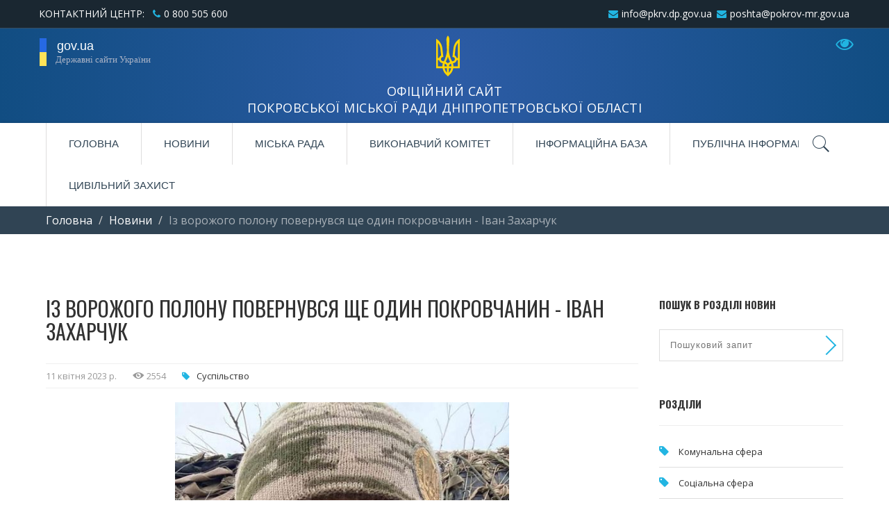

--- FILE ---
content_type: text/html; charset=UTF-8
request_url: https://pkrv.dp.gov.ua/news/iz-vorozhogo-polonu-povernuvsya-sche-odun-pokrovchanun-ivan-zaharchuk-8907
body_size: 15190
content:





<!DOCTYPE html>
<html lang="uk-UA">
<head>
	<meta name="google-site-verification" content="whPxdDSRU8mIAtmJllg5tZ3mpah3p3yMU9vA7kE6YiE" />
  <base href="https://pkrv.dp.gov.ua">
  <meta charset="UTF-8">
  <meta http-equiv="X-UA-Compatible" content="IE=edge">
  <meta name="viewport" content="width=device-width, initial-scale=1.0, maximum-scale=1.0" />
  <link rel="shortcut icon" type="image/x-icon" href="favicon.ico">
  <link href="https://fonts.googleapis.com/css?family=lato:400,100,200,300,500%7COpen+Sans:400,300,600,700,800%7COswald:300,400,700" rel="stylesheet" type="text/css">
  <meta name="csrf-param" content="_csrf-frontend">
<meta name="csrf-token" content="IHF0pQgY1Odp5ERm9pp20TagExDrYwiJ0P5S77jXGkRoMwLfWn-y1QKWEC2E3zKpVP8iQLMkT9PlqiKCzoIrPA==">
  <title>Із ворожого полону повернувся ще один покровчанин - Іван Захарчук</title>
  <link href="/assets/1fda1305/css/bootstrap.css" rel="stylesheet">
<link href="/css/font-awesome.css" rel="stylesheet">
<link href="/css/ionicons.css" rel="stylesheet">
<link href="/css/plugin/owl.carousel.css" rel="stylesheet">
<link href="/css/plugin/owl.transitions.css" rel="stylesheet">
<link href="/css/settings.css" rel="stylesheet">
<link href="/css/layers.css" rel="stylesheet">
<link href="/css/style.css?ver=7.001111" rel="stylesheet">
<link href="/css/jquery.fancybox.css" rel="stylesheet">
<link href="/css/ts_slider.css" rel="stylesheet">
<link href="/css/theme-color/default.css" rel="stylesheet">
<link href="/css/bvi.css" rel="stylesheet">
<link href="/css/bvi-font.css" rel="stylesheet">
<link href="/css/electronic-service.css" rel="stylesheet">  <script async src="https://www.googletagmanager.com/gtag/js?id=UA-88357469-3"></script>
  <script>
    window.dataLayer = window.dataLayer || [];
    function gtag(){dataLayer.push(arguments);}
    gtag('js', new Date());
    gtag('config', 'UA-88357469-3');
  </script>

            <meta property="og:type" content="website" />
          <meta property="og:title" content="Із ворожого полону повернувся ще один покровчанин - Іван Захарчук" />
          <meta property="og:description" content="10 квітня Україна визволила з ворожого полону ще сто наших захисників та захисниць. Серед них мешканець Покрова - оборонець Маріуполя, морський піхотинець Іван Захарчук. Рівно рік тому з ним було втрачено зв&#039;язок. Тоді, після двох місяців міських боїв із переважаючими у багато разів силами окупантів, Іван отримав поранення та потрапив у полон." />
          <meta property="og:url" content="https://pkrv.dp.gov.ua/news/iz-vorozhogo-polonu-povernuvsya-sche-odun-pokrovchanun-ivan-zaharchuk-8907" />
          <meta property="og:image" content="https://pkrv.dp.gov.ua/images/content/2023/04/%D0%97%D0%B0%D1%85%D0%B0%D1%80%D1%87%D1%83%D0%BA/340494236_6152140664871450_2544527188340002822_n.jpg" />
      
</head>
<body>
<div id="fb-root"></div>
<script>(function(d, s, id) {
  var js, fjs = d.getElementsByTagName(s)[0];
    if (d.getElementById(id)) return;
    js = d.createElement(s); js.id = id;
    js.src = "https://connect.facebook.net/uk_UA/sdk.js#xfbml=1&version=v3.0";
    fjs.parentNode.insertBefore(js, fjs);
  }(document, 'script', 'facebook-jssdk'));
</script>



<!--loader-->
<div id="preloader" style="display:none">
  <div class="sk-circle">
    <div class="sk-circle1 sk-child"></div>
    <div class="sk-circle2 sk-child"></div>
    <div class="sk-circle3 sk-child"></div>
    <div class="sk-circle4 sk-child"></div>
    <div class="sk-circle5 sk-child"></div>
    <div class="sk-circle6 sk-child"></div>
    <div class="sk-circle7 sk-child"></div>
    <div class="sk-circle8 sk-child"></div>
    <div class="sk-circle9 sk-child"></div>
    <div class="sk-circle10 sk-child"></div>
    <div class="sk-circle11 sk-child"></div>
    <div class="sk-circle12 sk-child"></div>
  </div>
</div>
<!--loader--> 
<!-- Site Wraper -->
<div class="wrapper"> 
  <!-- HEADER -->
  <!-- верхняя строка -->
<header id="header" class="header header-2">
    <div id="top-bar" class="top-bar-section top-bar-bg-color">
        <div class=" col-sm-5 row align-items-center justify-content-start"></div>
        <div class="container">
            <div class="row">
                <div class="mx-header-contacts">
                    <table>
                        <tr>
                            <td class="mx-col1">Контактний центр: <a href="tel:+380800505600">0&nbsp;800&nbsp;505&nbsp;600</a></td>
                            <td class="mx-col2"></td>
                            <td class="mx-col3">
                                <a href="mailto:info@pkrv.dp.gov.ua">info@pkrv.dp.gov.ua</a>
								<a href="mailto:info@pkrv.dp.gov.ua">poshta@pokrov-mr.gov.ua</a>
								
                            </td>
                        </tr>
                    </table>
                </div>
            </div>
        </div>
    </div>
<!--  конец -->
    <div class = "secondary-header">
            <div id="wrapper">
            <div class="cover"></div>
            <div class="modal">
                <span class="modal_closed" ><i class ="fa fa-close"></i></span>
                <div class="content-modal">
                </ul><ul>                    <li>
                        <a class="content-window" href ="https://www.kmu.gov.ua/ua">
                            Кабінет Міністрів України                        </a>
                    </li>
                                    <li>
                        <a class="content-window" href ="http://www.rada.gov.ua/">
                            Верховна Рада України                        </a>
                    </li>
                                    <li>
                        <a class="content-window" href ="https://www.president.gov.ua/">
                            Президент України                        </a>
                    </li>
                </ul><ul>                    <li>
                        <a class="content-window" href ="https://oblrada.dp.gov.ua/">
                            Дніпропетровська Обласна Рада                        </a>
                    </li>
                </ul>                </div>
                <div href="#official_sites" id ="other_executive">
                    <span>Інші органи виконавчої влади</span>
                </div>
            </div>
        </div>
        <div class="container">
            <div class =  "gov" style="margin-left: -25px;">
                <div class = " col-sm-2 hidden-xs " id = "modal-sites">
                    <button type="button" class="modal_window hidden-sm  btn-lg" data-toggle="modal" data-target=".bd-example-modal-lg">
                        <div class ="icon-flag">
                            <div class = "blue"> </div>
                            <div class = "yellow" ></div>
                        </div>
                        <div id ="derz_site" class="wrap-text">
                            <span class="one">gov.ua</span>
                            <span class="light">Державні сайти України</span>
                        </div>
                    </button>
                </div>
            </div>
            <div class="row">
	            <a href="/">
		            <div class ="d-flex h-100  justify-content-center" >
                        <img class = "emblem" src="/images/trident.svg">
                        <button id="menu" class="menu visible-xs"></button>
                        <div class="top-contact welcome-text link-hover-black ">
                            <strong class="welcome-text">
                                <br>Офіційний сайт</br>Покровської міської ради Дніпропетровської області
                            </strong>
                        </div>
                    </div>
                </a>
            </div>
            <a href ="#"  id ="bvi-open"  class ="bvi-open  justify-content-right">
                <span><i class="fa fa-eye"></i>
                <span id = "text-eye" style="display: none">Людям із порушенням зору</span></span>
            </a>
        </div>
    </div>
    <div class="primary-header">
        <div class="container">
            <div class="row">
                <div class="col-sm-12 menu-header">
                    <nav class="navigation">
                        <div class="input_wrapper" style="display:none; left:0; ">
                            <form id="w0" class="search_panel_footer" action="/search" method="post">
<input type="hidden" name="_csrf-frontend" value="IHF0pQgY1Odp5ERm9pp20TagExDrYwiJ0P5S77jXGkRoMwLfWn-y1QKWEC2E3zKpVP8iQLMkT9PlqiKCzoIrPA==">                            <div class="ui-input-group">
                                <div class="form-group field-searchform-form_search">

<input type="text" id="searchform-form_search" class="form-control" name="SearchForm[form_search]" style="display:none">

<div class="help-block"></div>
</div>                                <input type="text" required="" id = "search_footer_input"  class="form-control">
                                <span class="input-bar"></span>
                                <label>Введіть пошуковий запит</label>
                            </div>
                            <div class="sections_wrapper">
                                <span class="current_section">Оберіть розділ</span>
                                <div class="sections_list" style="display:none">
                                    <ul>
                                                                                <li class ="news">Новини</li>
                                                                                <li class ="pages">Сторiнки</li>
                                                                                <li class ="documentation">Файли</li>
                                                                            </ul>
                                </div>
                            </div>
                            <div class="input-category-search-footer" style = 'display:none'>
                                <div class="form-group field-searchform-category">

<select id="searchform-category" class="sections_list" name="SearchForm[category]">
<option value="news">Новини</option>
<option value="pages">Сторiнки</option>
<option value="documentation">Файли</option>
</select>

<div class="help-block"></div>
</div>                            </div>
                            <span class="search_btn" id="button-layout"> <i class="ion-ios-search"> </i></span>
                            <button type="submit" id="button-layout-search"></button>
                            <div class="header_close_search_panel">
                                <i class="ion-ios-close-empty"></i>
                            </div>
                            </form>                        </div>
                        <ul class="" ><li data-id="813" data-parent-id="0" ><a href="/">Головна</a></li><li data-id="6" data-parent-id="0" ><a href="/news">Новини</a></li><li data-id="1314" data-parent-id="0" ><a class="separator">Міська рада</a><ul class="sub-nav" ><li data-id="1173" data-parent-id="1314" ><a class="separator">Рішення міської ради</a><ul class="sub-nav" ><li data-id="1753" data-parent-id="1173" ><a href="https://pkrv.dp.gov.ua/documents/rishennya_misykoyi_radi/oficiyni_rishennya">2026 рік</a></li><li data-id="1738" data-parent-id="1173" ><a href="https://pkrv.dp.gov.ua/documents/rishennya_misykoyi_radi/oficiyni_rishennya/2025_rik">2025 рік</a></li><li data-id="1717" data-parent-id="1173" ><a href="https://pkrv.dp.gov.ua/documents/rishennya_misykoyi_radi/oficiyni_rishennya/_2024_rik">2024 рік</a></li><li data-id="1712" data-parent-id="1173" ><a href="https://pkrv.dp.gov.ua/documents/rishennya_misykoyi_radi/oficiyni_rishennya/_2023_rik">2023 рік</a></li><li data-id="1708" data-parent-id="1173" ><a href="https://pkrv.dp.gov.ua/documents/rishennya_misykoyi_radi/oficiyni_rishennya/2022_rik">2022 рік</a></li><li data-id="1701" data-parent-id="1173" ><a href="https://pkrv.dp.gov.ua/documents/rishennya_misykoyi_radi/oficiyni_rishennya/2021_rik">2021 рік</a></li><li data-id="1687" data-parent-id="1173" ><a href="https://pkrv.dp.gov.ua/documents/rishennya_misykoyi_radi/oficiyni_rishennya/2020_rik">2020 рік</a></li><li data-id="1677" data-parent-id="1173" ><a href="https://pkrv.dp.gov.ua/documents/rishennya_misykoyi_radi/oficiyni_rishennya/2019_rik">2019 рік</a></li><li data-id="1586" data-parent-id="1173" ><a href="https://pkrv.dp.gov.ua/documents/rishennya_misykoyi_radi/oficiyni_rishennya/2018_rik">2018 рік</a></li><li data-id="1443" data-parent-id="1173" ><a href="https://pkrv.dp.gov.ua/documents/rishennya_misykoyi_radi/oficiyni_rishennya/2017_rik">2017 рік</a></li><li data-id="1288" data-parent-id="1173" ><a href="https://pkrv.dp.gov.ua/documents/rishennya_misykoyi_radi/oficiyni_rishennya/2016_rik">2016 рік</a></li><li data-id="1180" data-parent-id="1173" ><a href="https://pkrv.dp.gov.ua/documents/rishennya_misykoyi_radi/oficiyni_rishennya/2015_rik">2015 рік</a></li><li data-id="1179" data-parent-id="1173" ><a href="https://pkrv.dp.gov.ua/documents/rishennya_misykoyi_radi/oficiyni_rishennya/2014_rik">2014 рік</a></li></ul><i class="cursor"></i></li><li data-id="1191" data-parent-id="1314" ><a class="separator">Проекти рішень міської ради</a><ul class="sub-nav" ><li data-id="1749" data-parent-id="1191" ><a href="https://pkrv.dp.gov.ua/documents/rishennya_misykoyi_radi/_proekti_risheny">2026 рік</a></li><li data-id="1739" data-parent-id="1191" ><a href="https://pkrv.dp.gov.ua/documents/rishennya_misykoyi_radi/_proekti_risheny/2025_rik">2025 рік</a></li><li data-id="1718" data-parent-id="1191" ><a href="https://pkrv.dp.gov.ua/documents/rishennya_misykoyi_radi/_proekti_risheny/2024_rik">2024 рік</a></li><li data-id="1713" data-parent-id="1191" ><a href="https://pkrv.dp.gov.ua/documents/rishennya_misykoyi_radi/_proekti_risheny/2023_rik">2023 рік</a></li><li data-id="1704" data-parent-id="1191" ><a href="https://pkrv.dp.gov.ua/documents/rishennya_misykoyi_radi/_proekti_risheny/2022_rik">2022 рік</a></li><li data-id="1697" data-parent-id="1191" ><a href="https://pkrv.dp.gov.ua/documents/rishennya_misykoyi_radi/_proekti_risheny/2021_rik">2021 рік</a></li><li data-id="1689" data-parent-id="1191" ><a href="https://pkrv.dp.gov.ua/documents/rishennya_misykoyi_radi/_proekti_risheny/2020_rik">2020 рік</a></li><li data-id="1674" data-parent-id="1191" ><a href="https://pkrv.dp.gov.ua/documents/rishennya_misykoyi_radi/_proekti_risheny/123">2019 рік</a></li><li data-id="1582" data-parent-id="1191" ><a href="https://pkrv.dp.gov.ua/documents/rishennya_misykoyi_radi/_proekti_risheny/2018_rik">2018 рік</a></li><li data-id="1444" data-parent-id="1191" ><a href="https://pkrv.dp.gov.ua/documents/rishennya_misykoyi_radi/_proekti_risheny/2017_rik">2017 рік</a></li><li data-id="1266" data-parent-id="1191" ><a href="https://pkrv.dp.gov.ua/documents/rishennya_misykoyi_radi/_proekti_risheny/2016_rik">2016 рік</a></li><li data-id="1192" data-parent-id="1191" ><a href="https://pkrv.dp.gov.ua/documents/rishennya_misykoyi_radi/_proekti_risheny/2015_rik">2015 рік</a></li></ul><i class="cursor"></i></li><li data-id="1235" data-parent-id="1314" ><a href="https://pkrv.dp.gov.ua/person/deputatu">Депутати міської ради</a><ul class="sub-nav" ><li data-id="1601" data-parent-id="1235" ><a href="https://pkrv.dp.gov.ua/fractions">Депутатські фракції </a></li><li data-id="1602" data-parent-id="1235" ><a href="https://pkrv.dp.gov.ua/person/deputatu">Список депутатів</a><ul class="sub-nav" ><li data-id="1693" data-parent-id="1602" ><a href="/person/deputatu/7">7 скликання</a></li><li data-id="1692" data-parent-id="1602" ><a href="/person/deputatu/8">8 скликання</a></li></ul><i class="cursor"></i></li><li data-id="1603" data-parent-id="1235" ><a href="https://pkrv.dp.gov.ua/deputy-commission">Постійні комісії</a><ul class="sub-nav" ><li data-id="1725" data-parent-id="1603" ><a href="https://pkrv.dp.gov.ua/zapusu-zasidan-postiynuh-komisiy-763">Записи засідань постійних комісій</a></li><li data-id="1699" data-parent-id="1603" ><a href="/deputy-commission-7">7 скликання</a></li><li data-id="1700" data-parent-id="1603" ><a href="/deputy-commission-8">8 скликання</a></li></ul><i class="cursor"></i></li><li data-id="1632" data-parent-id="1235" ><a href="https://pkrv.dp.gov.ua/pravula-etuchnoyi-povedinku-180">Правила етичної поведінки</a></li></ul><i class="cursor"></i></li><li data-id="1617" data-parent-id="1314" ><a href="https://pkrv.dp.gov.ua/reglament_m%D1%96sykoyi_radi-52">Регламент</a></li></ul><i class="cursor"></i></li><li data-id="1313" data-parent-id="0" ><a class="separator">Виконавчий комітет</a><ul class="sub-nav" ><li data-id="1600" data-parent-id="1313" ><a href="https://pkrv.dp.gov.ua/person/miskiy-golova">Міський голова</a></li><li data-id="1233" data-parent-id="1313" ><a href="https://pkrv.dp.gov.ua/person/kerivnui-sklad">Керівний склад</a></li><li data-id="1237" data-parent-id="1313" ><a href="https://pkrv.dp.gov.ua/5-strukturn%D1%96_p%D1%96drozd%D1%96li">Структурні підрозділи</a></li><li data-id="1743" data-parent-id="1313" ><a href="https://pkrv.dp.gov.ua/211-zapusu-zasidan-vukonavchogo-komitetu">Записи засідань Виконавчого комітету</a></li><li data-id="1177" data-parent-id="1313" ><a class="separator">Рішення виконавчого комітету</a><ul class="sub-nav" ><li data-id="1750" data-parent-id="1177" ><a href="https://pkrv.dp.gov.ua/documents/rishennya_vikonavchogo_komitetu/oficiyni_rishennya">2026 рік</a></li><li data-id="1740" data-parent-id="1177" ><a href="https://pkrv.dp.gov.ua/documents/rishennya_vikonavchogo_komitetu/oficiyni_rishennya/2025_rik">2025 рік</a></li><li data-id="1719" data-parent-id="1177" ><a href="https://pkrv.dp.gov.ua/documents/rishennya_vikonavchogo_komitetu/oficiyni_rishennya/2024_rik">2024 рік</a></li><li data-id="1711" data-parent-id="1177" ><a href="https://pkrv.dp.gov.ua/documents/rishennya_vikonavchogo_komitetu/oficiyni_rishennya/2023_rik">2023 рік</a></li><li data-id="1706" data-parent-id="1177" ><a href="https://pkrv.dp.gov.ua/documents/rishennya_vikonavchogo_komitetu/oficiyni_rishennya/2022_rik">2022 рік</a></li><li data-id="1702" data-parent-id="1177" ><a href="https://pkrv.dp.gov.ua/documents/rishennya_vikonavchogo_komitetu/oficiyni_rishennya/2021_rik">2021 рік</a></li><li data-id="1688" data-parent-id="1177" ><a href="https://pkrv.dp.gov.ua/documents/rishennya_vikonavchogo_komitetu/oficiyni_rishennya/2020_rik">2020 рік </a></li><li data-id="1676" data-parent-id="1177" ><a href="https://pkrv.dp.gov.ua/documents/rishennya_vikonavchogo_komitetu/oficiyni_rishennya/2019_rik">2019 рік</a></li><li data-id="1583" data-parent-id="1177" ><a href="https://pkrv.dp.gov.ua/documents/rishennya_vikonavchogo_komitetu/oficiyni_rishennya/2018_rik">2018 рік</a></li><li data-id="1486" data-parent-id="1177" ><a href="https://pkrv.dp.gov.ua/documents/rishennya_vikonavchogo_komitetu/oficiyni_rishennya/2017_rik">2017 рік</a></li><li data-id="1289" data-parent-id="1177" ><a href="https://pkrv.dp.gov.ua/documents/rishennya_vikonavchogo_komitetu/oficiyni_rishennya/2016_rik">2016 рік</a></li><li data-id="1178" data-parent-id="1177" ><a href="https://pkrv.dp.gov.ua/documents/rishennya_vikonavchogo_komitetu/oficiyni_rishennya/2015_rik">2015 рік</a></li><li data-id="1188" data-parent-id="1177" ><a href="https://pkrv.dp.gov.ua/documents/rishennya_vikonavchogo_komitetu/oficiyni_rishennya/2014_rik">2014 рік</a></li></ul><i class="cursor"></i></li><li data-id="1190" data-parent-id="1313" ><a href="https://pkrv.dp.gov.ua/documents/rishennya_vikonavchogo_komitetu/proekti_risheny">Проекти рішень виконавчого комітету</a><ul class="sub-nav" ><li data-id="1751" data-parent-id="1190" ><a href="https://pkrv.dp.gov.ua/documents/rishennya_vikonavchogo_komitetu/proekti_risheny">2026 рік</a></li><li data-id="1741" data-parent-id="1190" ><a href="https://pkrv.dp.gov.ua/documents/rishennya_vikonavchogo_komitetu/proekti_risheny/2025_rik">2025 рік</a></li><li data-id="1720" data-parent-id="1190" ><a href="https://pkrv.dp.gov.ua/documents/rishennya_vikonavchogo_komitetu/proekti_risheny/2024_rik">2024 рік</a></li><li data-id="1716" data-parent-id="1190" ><a href="https://pkrv.dp.gov.ua/documents/rishennya_vikonavchogo_komitetu/proekti_risheny/2023_rik">2023 рік</a></li><li data-id="1703" data-parent-id="1190" ><a href="https://pkrv.dp.gov.ua/documents/rishennya_vikonavchogo_komitetu/proekti_risheny/2022_rik">2022 рік</a></li><li data-id="1696" data-parent-id="1190" ><a href="https://pkrv.dp.gov.ua/documents/rishennya_vikonavchogo_komitetu/proekti_risheny/2021_rik">2021 рік</a></li><li data-id="1685" data-parent-id="1190" ><a href="https://pkrv.dp.gov.ua/documents/rishennya_vikonavchogo_komitetu/proekti_risheny/2020_rik">2020 рік</a></li><li data-id="1673" data-parent-id="1190" ><a href="https://pkrv.dp.gov.ua/documents/rishennya_vikonavchogo_komitetu/proekti_risheny/2019_rik">2019 рік</a></li><li data-id="1581" data-parent-id="1190" ><a href="https://pkrv.dp.gov.ua/documents/rishennya_vikonavchogo_komitetu/proekti_risheny/2018_rik">2018 рік</a></li><li data-id="1445" data-parent-id="1190" ><a href="https://pkrv.dp.gov.ua/documents/rishennya_vikonavchogo_komitetu/proekti_risheny/2017_rik">2017 рік</a></li><li data-id="1267" data-parent-id="1190" ><a href="https://pkrv.dp.gov.ua/documents/rishennya_vikonavchogo_komitetu/proekti_risheny/2016_rik">2016 рік</a></li></ul><i class="cursor"></i></li><li data-id="1205" data-parent-id="1313" ><a class="separator">Розпорядження міського голови</a><ul class="sub-nav" ><li data-id="1752" data-parent-id="1205" ><a href="https://pkrv.dp.gov.ua/documents/rozporyadghennya">2026 рік</a></li><li data-id="1742" data-parent-id="1205" ><a href="https://pkrv.dp.gov.ua/documents/rozporyadghennya/2025_rik">2025 рік</a></li><li data-id="1721" data-parent-id="1205" ><a href="https://pkrv.dp.gov.ua/documents/rozporyadghennya/2024_rik">2024 рік</a></li><li data-id="1714" data-parent-id="1205" ><a href="https://pkrv.dp.gov.ua/documents/rozporyadghennya/2023_rik">2023 рік</a></li><li data-id="1707" data-parent-id="1205" ><a href="https://pkrv.dp.gov.ua/documents/rozporyadghennya/2022_rik">2022 рік</a></li><li data-id="1698" data-parent-id="1205" ><a href="https://pkrv.dp.gov.ua/documents/rozporyadghennya/2021_rik">2021 рік</a></li><li data-id="1686" data-parent-id="1205" ><a href="https://pkrv.dp.gov.ua/documents/rozporyadghennya/2020_rik">2020 рік</a></li><li data-id="1672" data-parent-id="1205" ><a href="https://pkrv.dp.gov.ua/documents/rozporyadghennya/2019_rik">2019 рік</a></li><li data-id="1584" data-parent-id="1205" ><a href="https://pkrv.dp.gov.ua/documents/rozporyadghennya/2018_rik">2018 рік</a></li><li data-id="1446" data-parent-id="1205" ><a href="https://pkrv.dp.gov.ua/documents/rozporyadghennya/2017_rik">2017 рік</a></li><li data-id="1268" data-parent-id="1205" ><a href="https://pkrv.dp.gov.ua/documents/rozporyadghennya/2016_rik">2016 рік</a></li><li data-id="1206" data-parent-id="1205" ><a href="https://pkrv.dp.gov.ua/documents/rozporyadghennya/2015_rik">2015 рік</a></li></ul><i class="cursor"></i></li><li data-id="1239" data-parent-id="1313" ><a href="https://pkrv.dp.gov.ua/7-dokumenti_za_napryamkami">Документи за напрямками</a></li><li data-id="1671" data-parent-id="1313" ><a class="separator">Члени виконкому</a><ul class="sub-nav" ><li data-id="1695" data-parent-id="1671" ><a href="https://pkrv.dp.gov.ua/chlenu-vukonkomu-209">7 скликання</a></li><li data-id="1694" data-parent-id="1671" ><a href="https://pkrv.dp.gov.ua/v%D1%96dd%D1%96l_z_pitany_zapob%D1%96gannya_ta_protid%D1%96yi_korupc%D1%96yi-675">8 скликання</a></li></ul><i class="cursor"></i></li><li data-id="1684" data-parent-id="1313" ><a href="https://pkrv.dp.gov.ua/reglament-297">Регламент та правила</a></li></ul><i class="cursor"></i></li><li data-id="1182" data-parent-id="0" ><a href="https://pkrv.dp.gov.ua/2-%D1%96nformac%D1%96yna_baza">Інформаційна база</a><ul class="sub-nav" ><li data-id="1744" data-parent-id="1182" ><a href="https://pkrv.dp.gov.ua/213-molodizhna-rada">Молодіжна рада</a></li><li data-id="1746" data-parent-id="1182" ><a href="https://pkrv.dp.gov.ua/121-information-for-investors">Information for investors</a></li><li data-id="1748" data-parent-id="1182" ><a href="https://pkrv.dp.gov.ua/person/heroi">Віддали життя за Україну </a></li><li data-id="1199" data-parent-id="1182" ><a class="separator">Наше місто</a><ul class="sub-nav" ><li data-id="1691" data-parent-id="1199" ><a href="https://pkrv.dp.gov.ua/spivpracya-z-investoramu-721">Співпраця з інвесторами</a></li><li data-id="1193" data-parent-id="1199" ><a href="https://pkrv.dp.gov.ua/strateg%D1%96ya_rozvitku_m%D1%96sta_do_2020_roku-62">Стратегія розвитку Покровської міської територіальної громади</a></li><li data-id="1200" data-parent-id="1199" ><a href="https://pkrv.dp.gov.ua/pro_m%D1%96sto-51">Про місто</a></li><li data-id="1210" data-parent-id="1199" ><a href="https://pkrv.dp.gov.ua/kontakti%2C_organ%D1%96zac%D1%96yna_struktura-134">Контакти, організаційна структура</a></li><li data-id="1211" data-parent-id="1199" ><a href="https://pkrv.dp.gov.ua/funkc%D1%96yi%2C_zavdannya%2C_napryami_d%D1%96yalynost%D1%96-58">Функції, завдання, напрями діяльності</a></li><li data-id="1348" data-parent-id="1199" ><a href="https://pkrv.dp.gov.ua/ustanovi_m%D1%96sta-135">Установи міста</a></li><li data-id="1563" data-parent-id="1199" ><a href="https://pkrv.dp.gov.ua/graf%D1%96k_osobistogo_priyomu_gromadyan-136">Графік особистого прийому громадян</a></li><li data-id="1610" data-parent-id="1199" ><a href="https://pkrv.dp.gov.ua/zahist_prav_spoghivach%D1%96v-137">Захист прав споживачів</a></li></ul><i class="cursor"></i></li><li data-id="1212" data-parent-id="1182" ><a href="https://pkrv.dp.gov.ua/byudghet_m%D1%96sta-105">Бюджет міста</a></li><li data-id="1299" data-parent-id="1182" ><a href="https://pkrv.dp.gov.ua/40-gromadsyka_rada">Громадська Рада</a></li><li data-id="1349" data-parent-id="1182" ><a href="https://pkrv.dp.gov.ua/10-vakans%D1%96yi">Вакансії</a><ul class="sub-nav" ><li data-id="1593" data-parent-id="1349" ><a href="https://pkrv.dp.gov.ua/11-vikonavchiy_kom%D1%96tet">Виконавчий комітет</a></li><li data-id="1634" data-parent-id="1349" ><a href="https://pkrv.dp.gov.ua/47-komunalyn%D1%96_p%D1%96dpriyemstva">Комунальні підприємства</a></li></ul><i class="cursor"></i></li><li data-id="1589" data-parent-id="1182" ><a href="https://pkrv.dp.gov.ua/kalendarniy_graf%D1%96k_roboti-614">Календарний графік роботи</a></li><li data-id="1605" data-parent-id="1182" ><a href="https://pkrv.dp.gov.ua/55-tarifi_ta_poslugi">Тарифи та послуги</a></li><li data-id="1606" data-parent-id="1182" ><a href="https://pkrv.dp.gov.ua/soc%D1%96alyne_zabezpechennya-661">Соціальне забезпечення</a></li><li data-id="1607" data-parent-id="1182" ><a href="https://pkrv.dp.gov.ua/88-komunalni-pidpruemstvazakladu">Комунальні підприємства, заклади</a></li><li data-id="1681" data-parent-id="1182" ><a href="https://pkrv.dp.gov.ua/119-podatku-ta-zboru">Податки та збори</a></li></ul><i class="cursor"></i></li><li data-id="1164" data-parent-id="0" ><a href="https://pkrv.dp.gov.ua/63-publ%D1%96chna_%D1%96nformac%D1%96ya">Публічна інформація</a><ul class="sub-nav" ><li data-id="1189" data-parent-id="1164" ><a href="https://pkrv.dp.gov.ua/konkursi-142">Конкурси</a></li><li data-id="1194" data-parent-id="1164" ><a href="https://pkrv.dp.gov.ua/sistema_obl%D1%96ku_publ%D1%96chnoyi_%D1%96nformac%D1%96yi-662">Система обліку публічної інформації</a></li><li data-id="1219" data-parent-id="1164" ><a href="https://pkrv.dp.gov.ua/80-dostup_do_publ%D1%96chnoyi_%D1%96nformac%D1%96yi">Доступ до публічної інформації</a><ul class="sub-nav" ><li data-id="1220" data-parent-id="1219" ><a href="https://pkrv.dp.gov.ua/poryadok_skladannya_ta_podannya_zapit%D1%96v_na_%D1%96nformac%D1%96yu-155">Порядок складання та подання запитів на інформацію</a></li><li data-id="1312" data-parent-id="1219" ><a href="https://pkrv.dp.gov.ua/zvitu-635">Звіти</a></li></ul><i class="cursor"></i></li><li data-id="1368" data-parent-id="1164" ><a href="https://pkrv.dp.gov.ua/66-zakup%D1%96vl%D1%96">Закупівлі</a></li><li data-id="1559" data-parent-id="1164" ><a href="https://pkrv.dp.gov.ua/perelik-naboriv-danuhscho-pidlyagayut-oprulyudnennyu-159">Відкриті дані та перелік наборів даних, що підлягають оприлюдненню</a></li><li data-id="1728" data-parent-id="1164" ><a href="https://pkrv.dp.gov.ua/publ%D1%96chna_%D1%96nformac%D1%96ya-773">Механізми чи процедури, за допомогою яких громадськість може представляти свої інтереси</a></li><li data-id="1726" data-parent-id="1164" ><a href="https://pkrv.dp.gov.ua/210-publ%D1%96chna_%D1%96nformac%D1%96ya">Інформаційний аудит відкритих даних</a></li><li data-id="1723" data-parent-id="1164" ><a href="https://pkrv.dp.gov.ua/200-informaciyna-dovidka-pro-rezultatu-provedenogo-truskladovogo-tekstu">Інформаційна довідка про результати проведеного трискладового тесту </a></li><li data-id="1690" data-parent-id="1164" ><a href="https://pkrv.dp.gov.ua/117-pasport-byudzhetnoyi-programu">Паспорт бюджетної програми</a></li></ul><i class="cursor"></i></li><li data-id="1709" data-parent-id="0" ><a href="https://pkrv.dp.gov.ua/197-cuvilnuy-zahust">Цивільний захист</a></li><div class="search_wrapper"><div class = "icon_search_header"><i class="ion-ios-search"></i><i class="ion-ios-close-empty" style="display:none"></i></div><div class ="search_name_header"><span>Пошук</span></div></div></ul>                    </nav>
                </div>
            </div>
        </div>
    </div>
</header>

  <!-- END HEADER --> 

    <div class="breadcrumbs_wrapper">
    <div class="container">
        <div class="row" property="item" >
        	<ul class="breadcrumb"><li><a href="/">Головна</a></li>
<li><a href="/posts">Новини</a></li>
<li class="active">Із ворожого полону повернувся ще один покровчанин - Іван Захарчук</li>
</ul>        </div>
    </div>
  </div>
    
	<div class="site-signup">
  <!-- Intro Section --> 
  <!-- Blog Post Section -->
  <section class="ptb ptb-xs-60">
    <div class="container">
      <div class="row"> 
        <!-- Post Bar -->
        <div class="col-sm-9 blog-post-hr post-section">
          <div class="blog-post mb-30">
            <div class="post-meta">
              <div class="post-more-link pull-right" style="display:none">
                <div class="icons-hover-black" > <a href="#" class="facebook-icon"> <i class="fa fa-facebook"></i> </a><a href="#" class="twitter-icon"> <i class="fa fa-twitter"></i> </a><a href="#" class="googleplus-icon"> <i class="fa fa-google-plus"></i> </a><a href="#" class="linkedin-icon"> <i class="fa fa-linkedin"></i> </a> </div>
                <a class="btn-text xs-hidden"> <i class="ion-android-share-alt"></i></a> </div>
            </div>
            <div class="post-header">
              <h2>Із ворожого полону повернувся ще один покровчанин - Іван Захарчук</h2>
            </div>

            
            <div class="post-tag news-tags-top">
              <span class="post-created">11 квітня 2023 р.</span>
              <span class="post-views"><i class="ion-ios-eye"></i> 2554</span>
                                               <span class="news_tags"><i class="fa fa-tag"></i><span><a href="/news/suspilstvo">Суспільство</a></span></span>
                              
              <div class="news-page fb-share-button" data-href="https://pkrv.dp.gov.ua/news/iz-vorozhogo-polonu-povernuvsya-sche-odun-pokrovchanun-ivan-zaharchuk-8907" data-layout="button_count" data-size="small"></div>

            </div>

            <div class="post-entry posts-view-pkr">
                <p style="text-align:center"><img alt="" height="700" src="/images/content/2023/04/%D0%97%D0%B0%D1%85%D0%B0%D1%80%D1%87%D1%83%D0%BA/340494236_6152140664871450_2544527188340002822_n.jpg" width="526" /></p>

<p>10 квітня Україна визволила з ворожого полону ще сто наших захисників та захисниць. Серед них мешканець Покрова - оборонець Маріуполя, морський піхотинець Іван Захарчук. Рівно рік тому з ним було втрачено зв'язок. Тоді, після двох місяців міських боїв із переважаючими у багато разів силами окупантів, Іван отримав поранення та потрапив у полон. Рідні про це дізналися лише&nbsp;через півроку пошуків. Дружина Олена та мама Тетяна Миколаївна ні на хвилину не опускали руки, наближаючи день, коли почують його голос. І ось черговий обмін і нарешті довгождане: &ldquo;Мамо, я в Україні. Не плач...&rdquo; та перша розмова з шестирічним сином.</p>

<p>Дружина вже &nbsp;поряд з ним. До рідного міста мужній морпіх повернеться після операції та реабілітації, бо в неволі поранений не отримав тоді необхідної меддопомоги.</p>

<p style="text-align:center"><img alt="" height="558" src="/images/content/2023/04/%D0%97%D0%B0%D1%85%D0%B0%D1%80%D1%87%D1%83%D0%BA/202298_n.jpg" width="560" /></p>

<p>Іван&nbsp;Захарчук&nbsp;став на захист територіальної цілісності України у 2014 році й продовжив нищити ворога під час повномасштабного вторгнення.</p>

<p>Вітаємо захисника з поверненням, розділяємо радість близьких!</p>

<p>Нехай кожна українська родина дочекається з війни свого сина, чоловіка, брата живим і неушкодженим. Перемоги і мирного неба усім нам!</p>

<p><strong>Прес-служба міського голови.</strong></p>

<p style="text-align:center"><img alt="" height="618" src="/images/content/2023/04/ad3f3374-209f-44b9-ba0e-a854ba47677c-1024x618.jpg" width="1024" /></p>

<p>&nbsp;</p>
                            </div>

          </div>
          <div class="clearfix"></div>
          <!-- next prev post -->


          <div class="col-sm-12 blog-post-hr post-section">
            <div class="item-nav">
                            <a href="/news/pokrov-vshanuvavpamyat-vyazniv-fashustskuh-konctaboriv-8906" class="item-prev">
                <div class="prev-btn">
                  <i class="fa fa-angle-left"></i>
                </div>
                <div class="item-prev-text ">
                  ПОКРОВ ВШАНУВАВ ПАМ’ЯТЬ В’ЯЗНІВ НАЦИСТСЬКИХ КОНЦТАБОРІВ                </div>
              </a>
                            <a class="item-all-view">
              <h6>Найближчі новини</h6>
              </a>
                            <a href="/news/virumo-v-nashe-maybutnevono-e-8908" class="item-next">
                <div class="next-btn">
                  <i class="fa fa-angle-right"></i>
                </div>
                <div class="item-next-text">
                  Віримо в наше майбутнє. Воно є!                </div>
              </a>
                          </div>
          </div>
    
          
          <!-- end n/p post -->
        </div>
        <!-- End Post Bar --> 
        <!-- Sidebar -->
        <div class="col-sm-3 mt-sm-60">
          <div class="sidebar-widget">
            <h5>Пошук в розділі новин</h5>
            <div class="widget-search pt-15">
              <form method="GET" class="search_form" action="/news/search">
                <input class="form-full input-lg" type="text" value="" placeholder="Пошуковий запит" name="keyword" id="wid-search">
                <input type="submit" class="search_btn" value="">
              </form>
            </div>
          </div>
          <div class="sidebar-widget">
            <h5>Розділи</h5>
            <hr>
            <ul class="categories">
                                                <li> <i class="fa fa-tag"></i> <a href="/news/komunalna-sfera" style="text-transform: none;">Комунальна cфера</a> </li>
                                  <li> <i class="fa fa-tag"></i> <a href="/news/sotsialna-sfera" style="text-transform: none;">Соціальна сфера</a> </li>
                                  <li> <i class="fa fa-tag"></i> <a href="/news/osvita" style="text-transform: none;">Освіта</a> </li>
                                  <li> <i class="fa fa-tag"></i> <a href="/news/mistseva-vlada" style="text-transform: none;">Місцева влада</a> </li>
                                  <li> <i class="fa fa-tag"></i> <a href="/news/kultura" style="text-transform: none;">Культура</a> </li>
                                  <li> <i class="fa fa-tag"></i> <a href="/news/meditsina" style="text-transform: none;">Медицина</a> </li>
                                  <li> <i class="fa fa-tag"></i> <a href="/news/sport" style="text-transform: none;">Спорт</a> </li>
                                  <li> <i class="fa fa-tag"></i> <a href="/news/suspilstvo" style="text-transform: none;">Суспільство</a> </li>
                                  <li> <i class="fa fa-tag"></i> <a href="/news/internationalorg" style="text-transform: none;">Співпраця</a> </li>
                                  <li> <i class="fa fa-tag"></i> <a href="/news/tsikavi-mistsia-pokrova" style="text-transform: none;">Цікаві місця Покрова</a> </li>
                                  <li> <i class="fa fa-tag"></i> <a href="/news/podatkova-informue" style="text-transform: none;">Податкова інформує</a> </li>
                                  <li> <i class="fa fa-tag"></i> <a href="/news/gid-z-derzhposlug" style="text-transform: none;">Гід з держпослуг</a> </li>
                                  <li> <i class="fa fa-tag"></i> <a href="/news/koronavirus-aktualna-informaciya" style="text-transform: none;">Коронавірус - актуальна інформація</a> </li>
                                  <li> <i class="fa fa-tag"></i> <a href="/news/kaznacheyska-sluzhba" style="text-transform: none;">Казначейська служба України</a> </li>
                                  <li> <i class="fa fa-tag"></i> <a href="/news/informaciyno" style="text-transform: none;">Інформаційно</a> </li>
                                  <li> <i class="fa fa-tag"></i> <a href="/news/anons-sesii" style="text-transform: none;">Анонс засідання сесій МР</a> </li>
                                  <li> <i class="fa fa-tag"></i> <a href="/news/anons-vykonkom" style="text-transform: none;">Анонс засідань виконавчого комітету</a> </li>
                                  <li> <i class="fa fa-tag"></i> <a href="/news/anons-komisii" style="text-transform: none;">Анонс засідань постійних комісій</a> </li>
                                          </ul>
          </div>
          		   <style>

                /* BEGIN - ПОХОЖИЕ НОВОСТИ */
                #id_mx_similar_news {}
                #id_mx_similar_news > h4 {
                    font-family: 'Oswald', sans-serif;
                    text-transform: uppercase;
                    font-size: 15px;
                    font-weight: bold;
                }
                #id_mx_similar_news > hr{
                    margin-top: 20px;
                    margin-bottom: 25px;
                    border: 0;
                    border-top: 1px solid #eee;
                }
                #id_mx_similar_news > #id_mx_similar_news_box {}
                #id_mx_similar_news > #id_mx_similar_news_box > .mx_similar_news {
                    position: relative;
                }
                #id_mx_similar_news > #id_mx_similar_news_box > .mx_similar_news > .mx_similar_img {
                    position: relative;
                    padding-bottom: 56.25%;
                    background-color: transparent;
                    background-position: center;
                    background-repeat: no-repeat;
                    background-size: cover;
                }
                #id_mx_similar_news > #id_mx_similar_news_box > .mx_similar_news > .mx_similar_news_name {
                    position: relative;
                    box-sizing: border-box;
                    padding: 10px;
                    border-bottom: 1px solid #dedede;
                    margin-bottom: 15px;
                    font-family: 'Oswald', sans-serif;
                    text-transform: uppercase;
                    font-size: 15px;
                    font-weight: normal;
                }
                /* END - ПОХОЖИЕ НОВОСТИ */

            </style>

            <div id="id_mx_similar_news">
                <h4>Схожі новини</h4>
                <hr>
                <div id="id_mx_similar_news_box">
                                                            <a class="mx_similar_news" href="/news/u-pokrovi-vshanuvalu-nezlamnuh-geroyivzahusnukiv-doneckogo-aeroportu-13542">
                        <div class="mx_similar_img" style="background-image: url('/images/content/2026/01/photo_2024-01-19_15-24-13_dap_0.jpg')"></div>
                        <div class="mx_similar_news_name">У Покрові вшанували незламних героїв — Захисників Донецького аеропорту</div>
                    </a>
                                                            <a class="mx_similar_news" href="/news/pokrovsko-nikopolskuy-viddilderzhavnoyi-kaznacheyskoyi-sluzhbu-ukrayinu-dnipropetrovskoyi-oblasti-13523">
                        <div class="mx_similar_img" style="background-image: url('/images/content/2026/01/1624964529_2018-11-14-101425_008507dksu.jpg')"></div>
                        <div class="mx_similar_news_name">Покровсько-Нікопольський відділ  Державної казначейської служби України Дніпропетровської області </div>
                    </a>
                                                            <a class="mx_similar_news" href="/news/ogoloshennya-13518">
                        <div class="mx_similar_img" style="background-image: url('/images/content/2026/01/15.01-816x437.jpg')"></div>
                        <div class="mx_similar_news_name">Оголошення!</div>
                    </a>
                                                            <a class="mx_similar_news" href="/news/z-1-sichnya-2026-roku-v-ukrayini-vprovadzhuyutsya-evrointegraciyni-vumogu-do-blagopoluchchya-silskogospodarskuh-tvarun-13489">
                        <div class="mx_similar_img" style="background-image: url('/images/content/2026/01/img_57082200b59316dafd78716d495acea7-690x550.png')"></div>
                        <div class="mx_similar_news_name">З 1 січня 2026 року в Україні впроваджуються євроінтеграційні вимоги до благополуччя сільськогосподарських тварин</div>
                    </a>
                                                            <a class="mx_similar_news" href="/news/nacionalnuy-proekt-diya_biznes-13488">
                        <div class="mx_similar_img" style="background-image: url('/images/content/2026/01/WhatsApp-Image-2024-12-04-at-14.39.25.jpeg')"></div>
                        <div class="mx_similar_news_name">Національний проєкт “Дія.Бізнес”</div>
                    </a>
                                    </div>
            </div>

		  
          <div class="sidebar-widget" style="display: none;">
            <h5>Схожі новини</h5>
            <hr>
            <div class="widget-post pt-15">
                                              <div class="widget-post-view-page">
                  <a href="/news/u-pokrovi-vshanuvalu-nezlamnuh-geroyivzahusnukiv-doneckogo-aeroportu-13542">
                    <div class="img_on_main_page small widget" style="background-image: url(/images/content/2026/01/photo_2024-01-19_15-24-13_dap_0.jpg)"><span class="widget_post_title">У Покрові вшанували незламних героїв — Захисників Донецького аеропорту</span></div>
                  </a>
                </div>
                                                            <div class="widget-post-view-page">
                  <a href="/news/pokrovsko-nikopolskuy-viddilderzhavnoyi-kaznacheyskoyi-sluzhbu-ukrayinu-dnipropetrovskoyi-oblasti-13523">
                    <div class="img_on_main_page small widget" style="background-image: url(/images/content/2026/01/1624964529_2018-11-14-101425_008507dksu.jpg)"><span class="widget_post_title">Покровсько-Нікопольський відділ  Державної казначейської служби України Дніпропетровської області </span></div>
                  </a>
                </div>
                                                            <div class="widget-post-view-page">
                  <a href="/news/ogoloshennya-13518">
                    <div class="img_on_main_page small widget" style="background-image: url(/images/content/2026/01/15.01-816x437.jpg)"><span class="widget_post_title">Оголошення!</span></div>
                  </a>
                </div>
                                                            <div class="widget-post-view-page">
                  <a href="/news/z-1-sichnya-2026-roku-v-ukrayini-vprovadzhuyutsya-evrointegraciyni-vumogu-do-blagopoluchchya-silskogospodarskuh-tvarun-13489">
                    <div class="img_on_main_page small widget" style="background-image: url(/images/content/2026/01/img_57082200b59316dafd78716d495acea7-690x550.png)"><span class="widget_post_title">З 1 січня 2026 року в Україні впроваджуються євроінтеграційні вимоги до благополуччя сільськогосподарських тварин</span></div>
                  </a>
                </div>
                                                            <div class="widget-post-view-page">
                  <a href="/news/nacionalnuy-proekt-diya_biznes-13488">
                    <div class="img_on_main_page small widget" style="background-image: url(/images/content/2026/01/WhatsApp-Image-2024-12-04-at-14.39.25.jpeg)"><span class="widget_post_title">Національний проєкт “Дія.Бізнес”</span></div>
                  </a>
                </div>
                                        </div>
          </div>

		  
                  </div>
        <!-- End Sidebar --> 
      </div>
    </div>
  </section>


</div>
  
  <!-- FOOTER -->
<footer class="footer pt-20 pt-xs-20">
    <div class="container">
      
      <!--Footer Info -->
        <div class="row footer-info mb-20 mt-20" id="id_box_container">

            <div id="id-mx-footer">
                <div class="mx-footer-block fblock1">
                    <div class="mx-fb-head">Зворотній зв'язок:</div>
                    <div class="mx-fb-info"><a style = "color:#888;" href = "tel:(05667) 4-30-35">(05667) 4-30-35</a></div>
                </div> 
                <div class="mx-footer-block fblock2">
                    <div class="mx-fb-head">Адреса:</div>
                    <address class="mx-fb-info">Дніпропетровська обл.,<br>Нікопольський район,<br>53300, м.Покров</address> 
                </div>
                <div class="mx-footer-block fblock3">
                    <div class="mx-fb-head">Часи роботи:</div>
                    <div class="mx-fb-info">
                        <div>Понеділок - Четверг:<br>8.00 - 17.00 (перерва: 12.00 - 12.45)</div>
                        <div class="str2">П'ятниця:<br> 8.00 - 16.00 (перерва: 12.00 - 13.00)</div>
                    </div>
                </div>
            </div>

        <div class="col-md-3 col-sm-4 col-xs-12 mb-sm-20 footer-section-box" style="display: none">
          <h4 class="mb-30">Зворотній зв'язок</h4>
          <ul class="link-small">
            <li style="display:none"> <a href="mailto:info@pkrv.dp.gov.ua"><i class="ion-ios-email fa-icons"></i>info@pkrv.dp.gov.ua</a> </li>
            <li>
              <a><i class="ion-ios-telephone fa-icons"></i>(05667) 4-30-35</a> <br>
			  <a href = "tel:(05667) 4-17-61">(05667) 4-17-61</a>
            </li>
          </ul>
        </div>

        <div class="col-md-3 col-sm-4 col-xs-12 mb-sm-30 footer-section-box" style="display: none">
          <h4 class="mb-30">Адреса</h4>
          <address>
          <i class="ion-ios-location fa-icons"></i>53300, Дніпропетровська обл., м. Покров, вул. Центральна 48
          </address>
        </div>
        
          <div class="top-space col-md-4 col-sm-4 col-xs-12 mb-sm-20 footer-section-box" style="display: none">
          <h4><div class="icon-fa">Часи роботи:</div></h4>
          <i class="time_work fa fa-clock-o"></i>
          <div class="date-block"> Ср. з 8:00 до 17:00<span class = "dinner">перерва з 12:00 до 12:45</span></div>
        </div>

        <div class="col-md-3 col-sm-3 col-xs-12 mb-sm-30" style="display:none">
          <h4 class="mb-30">Важливі сторінки</h4>
          <ul class="link blog-link">
            <li> <a href="javascript:avoid(0);"><i class="fa fa-angle-double-right"></i> Про місто</a> </li>
            <li> <a href="javascript:avoid(0);"><i class="fa fa-angle-double-right"></i> Міська рада</a> </li>
            <li> <a href="javascript:avoid(0);"><i class="fa fa-angle-double-right"></i> Правила</a> </li>
            <li> <a href="https://pkrv.dp.gov.ua/posts/index"><i class="fa fa-angle-double-right"></i> Новини</a> </li>
          </ul>
        </div>
        <div class="col-md-3 col-sm-5 col-xs-12 mb-sm-30" style="display:none">
          <h4 class="mb-30">Останні новини</h4>
          <div class="widget-details link">
            <div class="post-type-post media">
              <div class="entry-thumbnail media-left"> <img src="images/blog/small-img.jpg" alt="Image"> </div>
              <!-- /.entry-thumbnail -->
              <div class="post-content media-body">
                <p class="entry-title"> <a href="javascript:avoid(0);">Ut enim ad minim veniam, quis nostrud exercitation</a> </p>
                <div class="post-meta"> On
                  <time datetime="2017-02-10"> 10 Feb, 2017 </time>
                </div>
                <!-- /.post-meta --> 
              </div>
              <!-- /.post-content --> 
            </div>
            <div class="post-type-post media">
              <div class="entry-thumbnail media-left"> <img src="images/blog/small-img1.jpg" alt="Image"> </div>
              <!-- /.entry-thumbnail -->
              <div class="post-content media-body">
                <p class="entry-title"> <a href="javascript:avoid(0);">Ut enim ad minim veniam, quis nostrud exercitation</a> </p>
                <div class="post-meta"> On
                  <time datetime="2017-02-10"> 10 Feb, 2017 </time>
                </div>
                <!-- /.post-meta --> 
              </div>
              <!-- /.post-content --> 
            </div>
          </div>
        </div>
        <div class="col-md-6 col-sm-12 col-xs-12 mt-sm-30 mt-xs-30" style="display:none">
          <div class="newsletter">
            <h4 class="mb-30">Підписатись на новини</h4>
            <p>Отримувати інформацію на електронну адресу: </p>
            <form>
              <input type="email" class="newsletter-input input-md newsletter-input mb-0" placeholder="Вкажіть адресу електронної пошти">
              <button class="newsletter-btn btn btn-xs btn-color" type="submit" value=""> <i class="fa fa-angle-right mr-0"></i> </button>
            </form>
          </div>
        </div>
      </div>
      <!-- End Footer Info --> 
    </div>
    
    <!-- Copyright Bar -->
    <div class="copyright mx-copyright">
      <div class="container">
        <p class=""> © 2026. При копіюванні чи цитуванні будь-яких матеріалів сайту посилання на pkrv.dp.gov.ua обов'язкове.</p>
      </div>
    </div>
    <!-- End Copyright Bar --> 
    


  </footer>
  <!-- END FOOTER --> 
  
</div>
<!-- Site Wraper End --> 

<script src="/assets/5e7ef892/jquery.js"></script>
<script src="/assets/ef73e393/yii.js"></script>
<script src="/js/plugin/jquery.easing.js"></script>
<script src="/js/bootstrap.min.js"></script>
<script src="/js/plugin/owl.carousel.min.js"></script>
<script src="/js/jquery.themepunch.tools.min.js"></script>
<script src="/js/jquery.themepunch.revolution.min.js"></script>
<script src="/js/extensions/revolution.extension.slideanims.min.js"></script>
<script src="/js/extensions/revolution.extension.layeranimation.min.js"></script>
<script src="/js/extensions/revolution.extension.navigation.min.js"></script>
<script src="/js/extensions/revolution.extension.parallax.min.js"></script>
<script src="/js/extensions/revolution.extension.video.min.js"></script>
<script src="/js/jquery.revolution.js"></script>
<script src="/js/custom.js?ver=3.02112211112223332222221"></script>
<script src="/js/jquery.fancybox.min.js"></script>
<script src="/js/js.cookie.js"></script>
<script src="/js/bvi.js?ver=0.1"></script>
<script src="/assets/ef73e393/yii.validation.js"></script>
<script src="/assets/ef73e393/yii.activeForm.js"></script>
<script>jQuery(function ($) {
jQuery('#w0').yiiActiveForm([{"id":"searchform-form_search","name":"form_search","container":".field-searchform-form_search","input":"#searchform-form_search","validate":function (attribute, value, messages, deferred, $form) {yii.validation.string(value, messages, {"message":"Значення \u0022Form Search\u0022 має бути текстовим рядком.","skipOnEmpty":1});}},{"id":"searchform-category","name":"category","container":".field-searchform-category","input":"#searchform-category","validate":function (attribute, value, messages, deferred, $form) {yii.validation.string(value, messages, {"message":"Значення \u0022Category\u0022 має бути текстовим рядком.","skipOnEmpty":1});}}], []);
});</script>
  <div class="scroll-wrapper" style="display:none">
    <div id="mb_scroll-top" style="display:none"></div>
    <div id="mb_scroll-bottom" style="display:none"></div>
  </div>

<script type="text/javascript">
    $(document).ready(function(){
      $(window).scroll(function(){

        var height = $(document).height() - $(window).height() - 200;
        if ($(this).scrollTop() > 200) {
          $('.scroll-wrapper, #mb_scroll-top').fadeIn();
          if($(this).scrollTop() > height) {
            $('#mb_scroll-bottom').hide();
          } else {
            $('#mb_scroll-bottom').show();
          }
        } else {
          $('.scroll-wrapper').fadeOut();
        }

      });
       
      $('#mb_scroll-top').click(function(){
        $("html, body").animate({ scrollTop: 0 }, 600);
        return false;
      });
      $('#mb_scroll-bottom').click(function(){
        var height = $(document).outerHeight(true);
        $("html, body").animate({ scrollTop: height }, 600);
        return false;
      });
      
    });

    $('.navigation li a').stop().on('click', function() {
      if($( window ).outerWidth() <= 767) {
        el = $(this).parent();
        if(el.has('ul').length) {
            el.toggleClass('active');
            el.find(' > ul').slideToggle('200');
            return false; 
        }
      }
    });
    
    $(function () {
      var location = window.location.href;
      var cur_url = '/' + location.split('/').pop();

      // bread
      var b_link = [];
       $('.breadcrumb li').each(function () {
          var bl_link = $(this).find('a').attr('href');
          if( bl_link != undefined && bl_link != '/') {
            b_link.push(bl_link);
          }
       });

      var last_link = '';
      $('.navigation li').each(function () {
          var link = $(this).find('a').attr('href');
          var cur_link = (link != undefined) ? '/' + link.split('/').pop() : '';
          if (cur_url == cur_link || $.inArray(cur_link, b_link) !== -1) {
              $(this).addClass('current');
              last_link = cur_link;
          }
      });
    });
    
    $(document).ready(function(){
      
      $('#search_footer_input').keyup(function(){
        const cleaning = function(value){
          return value.replace(/\s{2,}/g, '');
        }
        let valueInput = cleaning($(this).val());

       if ( valueInput.length > 3  ) {
          $('#searchform-form_search').val(valueInput);
        }
        
      });

      $('.sections_list li').on('click',function(){
       const i =$(this).attr('class').match(/(\w+)/);;
       $('#searchform-category').val(i[0]);
      
      });

      $('#button-layout').on('click' , function(){
        $("#button-layout-search").click()
      });



    });

</script>


</body>
</html>



--- FILE ---
content_type: text/css
request_url: https://pkrv.dp.gov.ua/css/style.css?ver=7.001111
body_size: 183486
content:
body,
html {
    margin: 0;
    padding: 0;
}

body {
    line-height: 24px;
    color: #323232;
    font-size: 14px;
    font-weight: 400;
    /* 	font-family: 'Probaproregular' ; */
    font-family: 'Probaproregular', 'Open Sans', Arial, Helvetica, sans-serif;
    /* 	font-family: 'Open Sans', Arial, Helvetica, sans-serif; */
}

h1 {
    font-size: 60px;
    margin-top: 0;
    font-family: 'Oswald', sans-serif;
    text-transform: uppercase;
    position: relative;
}

h1 span {
    position: relative;
}

h1:before {
    content: attr(data-title);
    font-size: 61px;
    margin-top: 0;
    font-family: 'Oswald', sans-serif;
    text-transform: uppercase;
    position: absolute;
    top: 4px;
    left: 3px;
    color: rgba(6, 60, 54, 0.08);
    z-index: 0;
}

h2 {
    font-size: 30px;
    margin-top: 0;
    font-family: 'Oswald', sans-serif;
    text-transform: uppercase;
}

h5 {
    font-size: 15px;
    line-height: 1.5;
    font-weight: 800;
}

h6 {
    font-size: 13px;
    letter-spacing: 2px;
    line-height: 17px;
    font-weight: 800;
}

h3,
h4,
h5,
h6 {
    font-family: 'Oswald', sans-serif;
    text-transform: uppercase;
    margin-top: 10px
}

h2 span,
h3 span {
    font-weight: 300;
}

a:hover,
a:focus {
    text-decoration: none;
    outline: none;
}

a {
    color: #333;
}


/*  Padding and Margin Style   ||-----------*/

.no-padding {
    padding: 0;
}

.padding-20 {
    padding: 20px;
}

.padding-30 {
    padding: 30px;
}

.padding-40 {
    padding: 40px;
}

.padding-60 {
    padding: 60px;
}

.plr-0 {
    padding-left: 0;
    padding-right: 0;
}

.pl-0 {
    padding-left: 0;
}

.pr-0 {
    padding-right: 0;
}

.pr-30 {
    padding-right: 30px;
}

.pl-70 {
    padding-left: 70px;
}

.pr-70 {
    padding-right: 70px;
}

.plr-20 {
    padding-left: 20px;
    padding-right: 20px;
}

.ptb-0 {
    padding-top: 0px;
    padding-bottom: 0px;
}

.pt-0 {
    padding-top: 0px;
}

.pb-0 {
    padding-bottom: 0px;
}

.pt-30 {
    padding-top: 30px;
}

.ptb {
    padding-top: 80px;
    padding-bottom: 80px;
}

.pt {
    padding-top: 110px;
}

.pb {
    padding-bottom: 110px;
}

.ptb-15 {
    padding-top: 15px;
    padding-bottom: 15px;
}

.pt-15 {
    padding-top: 15px;
}

.pb-15 {
    padding-bottom: 15px;
}

.ptb-60 {
    padding-top: 80px;
    padding-bottom: 80px;
}

.pt-60 {
    padding-top: 60px;
}

.pb-60 {
    padding-bottom: 60px;
}

.pb-40 {
    padding-bottom: 40px;
}

.ptb-40 {
    padding-bottom: 40px;
    padding-top: 40px;
}

.ptb-80 {
    padding-top: 80px;
    padding-bottom: 80px;
}

.pt-80 {
    padding-top: 80px;
}

.pb-80 {
    padding-bottom: 80px;
}

.pt-50 {
    padding-top: 50px;
}

.pb-50 {
    padding-bottom: 50px;
}

.pb-70 {
    padding-bottom: 70px;
}

.pb-38 {
    padding-bottom: 38px;
}

.mtb-0 {
    margin-top: 0px;
    margin-bottom: 0px;
}

.mlr-0 {
    margin-left: 0px;
    margin-right: 0px;
}

.mt-0 {
    margin-top: 0px;
}

.mb-0 {
    margin-bottom: 0px;
}

.ml-0 {
    margin-left: 0px;
}

.mr-0 {
    margin-right: 0px;
}
`
.mtb-80 {
    margin-top: 80px;
    margin-bottom: 80px;
}

.mt-20 {
    margin-top: 20px;
}

.mt-80 {
    margin-top: 80px;
}

.mb-80 {
    margin-bottom: 80px;
}

.mtb-60 {
    margin-top: 60px;
    margin-bottom: 60px;
}

.mt-60 {
    margin-top: 60px;
}

.mb-60 {
    margin-bottom: 60px;
}

.mtb-45 {
    margin-top: 45px;
    margin-bottom: 45px;
}

.mt-45 {
    margin-top: 45px;
}

.mb-45 {
    margin-bottom: 45px;
}

.mt-40 {
    margin-top: 40px;
}

.mb-35 {
    margin-bottom: 35px;
}

.mb-20 {
    margin-bottom: 20px;
}

.mtb-30 {
    margin-top: 30px;
    margin-bottom: 30px;
}

.ml-15 {
    margin-left: 15px;
}

.mt-30 {
    margin-top: 30px;
}

.mb-30 {
    margin-bottom: 30px;
}

.ml-30 {
    margin-left: 30px;
}

.mr-30 {
    margin-right: 30px;
}

.mtb-25 {
    margin-top: 25px;
    margin-bottom: 25px;
}

.mt-25 {
    margin-top: 25px;
}

.mb-25 {
    margin-bottom: 25px;
}

.mtb-15 {
    margin-top: 15px;
    margin-bottom: 15px;
}

.mt-15 {
    margin-top: 15px;
}

.mt-10 {
    margin-top: 10px;
}

.mb-15 {
    margin-bottom: 15px;
}

.float-left {
    float: left;
}

.float-right {
    float: right;
}

.mt-up {
    margin-top: -100px;
}

@media (min-width: 768px) and (max-width: 991px) {
    .mt-sm-30 {
        padding-top: 30px;
    }
    .float-none-sm {
        float: none;
    }
    .float-left-sm {
        float: left;
    }
    .float-right-sm {
        float: right;
    }
    .pl-sm-0 {
        padding-left: 0;
    }
    .plr-xs-15 {
        padding-right: 15px;
        padding-left: 15px;
    }
    .mb-sm-30 {
        margin-bottom: 30px;
    }
    .padding-sm-25 {
        padding: 25px;
    }
}

@media (max-width: 767px) {
    .text-xs-left {
        text-align: left;
    }
    .pr-xs-0 {
        padding-right: 0;
    }
    .pl-xs-0 {
        padding-left: 0;
    }
    .pr-xs-0 {
        padding-right: 0;
    }
    .plr-xs-15 {
        padding-right: 15px;
        padding-left: 15px;
    }
    .padding-sm-25 {
        padding: 25px;
    }
    .pb-xs-30 {
        padding-bottom: 30px;
    }
    .pt-xs-60 {
        padding-top: 60px;
    }
    .ptb-xs-40 {
        padding-top: 40px;
        padding-bottom: 40px;
    }
    .pt-xs-40 {
        padding-top: 40px;
    }
    .pb-xs-40 {
        padding-bottom: 40px;
    }
    .pb-xs-60 {
        padding-bottom: 60px;
    }
    .ptb-xs-60 {
        padding-top: 60px;
        padding-bottom: 60px;
    }
    .ml-xs-0 {
        margin-left: 0;
    }
    .mtb-xs-0 {
        margin-top: 0px;
        margin-bottom: 0px;
    }
    .mt-xs-0 {
        margin-top: 0px;
    }
    .mb-xs-0 {
        margin-bottom: 0px;
    }
    .mtb-xs-15 {
        margin-top: 15px;
        margin-bottom: 15px;
    }
    .mt-xs-15 {
        margin-top: 15px;
    }
    .mb-xs-15 {
        margin-bottom: 15px;
    }
    .mtb-xs-30 {
        margin-top: 30px;
        margin-bottom: 30px;
    }
    .mt-xs-30 {
        margin-top: 30px;
    }
    .mb-xs-30 {
        margin-bottom: 30px;
    }
    .float-none-xs {
        float: none;
    }
    .float-left-xs {
        float: left;
    }
    .float-right-xs {
        float: right;
    }
}


/*  General Style   ||-----------*/

.no-brdr {
    border: none;
}

.left-bg {
    position: relative;
}

.right-bg {
    position: relative;
}

.left-bg:before {
    content: '';
    width: 50%;
    height: 100%;
    background: #000;
    position: absolute;
    top: 0;
    left: 0;
    display: block;
}

.right-bg {
    position: relative;
}

.right-bg:before {
    content: '';
    width: 36%;
    height: 100%;
    background: #000;
    position: absolute;
    top: 0;
    right: 0;
    display: block;
}

.color {
    color: #daa106;
}

.light-color * {
    color: #fff;
}

.italic {
    font-style: italic;
}

.about-block p {
    line-height: 2;
    line-height: 1.4;
}

.main-last-news.about-block p {
    max-height: 96px;
    overflow: hidden;
}

.v-align {
    display: inline-block;
    vertical-align: top;
}

.btn-text {
    font-size: 13px;
    color: #fff;
    font-family: 'Raleway', sans-serif;
    font-weight: 700;
    line-height: 60px;
    border: 2px solid #daa106;
    padding: 0 40px;
    -webkit-border-radius: 0;
    -moz-border-radius: 0;
    border-radius: 0;
    display: inline-block;
    text-transform: uppercase;
    letter-spacing: 1px;
    background: #daa106;
    min-width: 172px;
    height: 60px;
    text-align: center;
    -webkit-transition: all 0.2s linear 0s;
    -moz-transition: all 0.2s linear 0s;
    -ms-transition: all 0.2s linear 0s;
    -o-transition: all 0.2s linear 0s;
    transition: all 0.2s linear 0s;
}

.small-btn {
    padding: 10px 30px;
}

.btn-text:hover {
    background: none;
    color: #daa106;
    text-decoration: none;
}

.icon-box {
    width: 80px;
    height: 80px;
    line-height: 80px;
    background-color: #1fcab8;
    margin: 20px auto;
    color: #fff;
    font-size: 25px;
    text-align: center;
    display: block;
    border-radius: 50%;
}

.width-25per {
    width: 25%;
}

.width-75per {
    width: 75%;
}

@media (min-width: 768px) and (max-width: 991px) {
    .width-25per {
        width: 30%;
    }
    .width-75per {
        width: 70%;
    }
}

@media (max-width: 767px) {
    .width-25per {
        width: 100%;
    }
    .width-75per {
        width: 100%;
    }
}

.half-width {
    width: 50%;
}

@media (max-width: 767px) {
    .half-width {
        width: 100%;
    }
    .img-responsive {
        width: 100%;
    }
}

.fl {
    float: left;
}

.fr {
    float: right;
}

.height-300 {
    height: 300px;
}

.height {
    height: 250px;
}

.border {
    border: 1px solid #ccc;
}

.about-block {
    -webkit-transition: all 0.4s linear 0s;
    -ms-transition: all 0.4s linear 0s;
    transition: all 0.4s linear 0s;
}

.v-line {
    border-left: 3px solid #daa106;
    padding-left: 20px;
}

.big-icon {
    line-height: 185px;
    margin: 20px auto;
    color: #3bafda;
    font-size: 100px;
    text-align: center;
    display: block;
}

.dark-bg,
.hover-bg:hover {
    background: #daa106;
}

.black-bg {
    background: #2C2C2C;
}

.gray-bg {
    background: #f1f1f1;
}

.dark-gray-bg {
    /*background: #eaeff3;*/
}

img {
    max-width: 100%;
}

.mt-15 {
    margin-top: 15px;
}

.box-shadow {
    box-shadow: 14px 14px 0 0 rgba(0, 0, 0, 0.19);
}

.box-shadow-l {
    box-shadow: -14px 14px 0 0 rgba(0, 0, 0, 0.19);
}

@media (max-width: 767px) {
    .box-shadow,
    .box-shadow-l {
        -webkit-box-shadow: none;
        -moz-box-shadow: none;
        box-shadow: none;
    }
}

.height-300 {
    height: 236px;
}

.pb-15 {
    padding-bottom: 15px;
}

.m-height {
    min-height: 183px;
}



/*news block*/

.block-latest__news {
    width: 100%;
    height: 230px;
    display: flex;
    flex-wrap: wrap;
    margin-bottom: 10px;
    flex-direction: column;
    align-items: center;
}
.block-latest__news-name-news_info {
    order: 2;
    width: 47%;
    overflow: hidden;
    text-overflow: clip;
    max-height: 57%;
}
.block-latest__news-preview_block {
    order: 3;
    width: 45%;
    height: 34%;
    text-overflow: clip;
    overflow: hidden;
    margin-top:7px;
    line-height: 1.18em;
    font-size: 1.13em;
}
.block-latest__news-images {
    order: 0;
    width: 47%;
    height: 100%;
}
@media screen and (max-width: 992px) {
  .block-latest__news_block.col-sm-6 {
    /*width: 100%;*/
    /*display:flex;*/
  }
  .module-flex-items_last-news-modules {
    display: flex;
    flex-direction: column;
  }
  .block-latest__news-images {
    width: 35%; 
  }
}

@media screen and (max-width: 768px) {
  .container{
      max-width: 99%;
  }
  .block-latest__news{

  }
  /*.block-latest__news {*/
    /*height:auto;*/
    /*flex-wrap: nowrap;*/
    /*flex-direction: column;*/
    /*align-items: center;*/
  /*}*/
  /*.block-latest__news-images {*/
      /*order: 2;*/
      /*width: 100%;*/
      /*height:60%;*/
  /*}*/
  /*.block-latest__news-preview_block {*/
    /*width: 100%;*/
    /*!*height: 10%;*!*/
    /*min-height: 30px;*/
    /*padding-top:0px;*/
    /*text-align: justify;*/
  /*}*/
  /*.block-latest__news-name-news_info {*/
    /*order: 1;*/
    /*width: 100%;*/
    /*height:auto;*/
    /*!*max-height: 30%;*!*/
    /*justify-content: center;*/
  /*}*/
  /*.block-latest__news-images svg {*/
    /*display: block;*/
    /*width: 100%;*/
    /*height: 100%;*/
  /*}*/
}



/*end news block*/


/*  Box Hover Style   ||-----------*/

.grid figure {
    position: relative;
    overflow: hidden;
    margin: 10px 1%;
    background: #133642;
    text-align: center;
    cursor: pointer;
}

.grid figure img {
    position: relative;
    display: block;
    max-width: 100%;
    opacity: 0.5;
}

.grid figure figcaption {
    padding: 2em;
    color: #fff;
    text-transform: uppercase;
    font-size: 1.25em;
    -webkit-backface-visibility: hidden;
    backface-visibility: hidden;
}

.grid figure figcaption::before,
.grid figure figcaption::after {
    pointer-events: none;
}

.grid figure figcaption,
.grid figure figcaption>a {
    position: absolute;
    top: 0;
    left: 0;
    width: 100%;
    height: 100%;
}


/* Anchor will cover the whole item by default */


/* For some effects it will show as a button */

.grid figure figcaption>a {
    z-index: 1000;
    text-indent: 200%;
    white-space: nowrap;
    font-size: 0;
    opacity: 0;
}

.grid figure h2 {
    word-spacing: -0.15em;
    font-size: 19px;
}

.grid figure h2 span {
    font-weight: 800;
}

.grid figure h2,
.grid figure p {
    margin: 0;
}

.grid figure p {
    letter-spacing: 1px;
    font-size: 68.5%;
}


/*---------------*/


/***** Sadie *****/


/*---------------*/

figure.effect-sadie figcaption::before {
    position: absolute;
    top: 0;
    left: 0;
    width: 100%;
    height: 100%;
    background: -webkit-linear-gradient(top, rgba(72, 76, 97, 0) 0%, rgba(72, 76, 97, 0.8) 75%);
    background: linear-gradient(to bottom, rgba(72, 76, 97, 0) 0%, rgba(72, 76, 97, 0.8) 75%);
    content: '';
    opacity: 0;
    -webkit-transform: translate3d(0, 50%, 0);
    transform: translate3d(0, 50%, 0);
}

figure.effect-sadie h2 {
    position: absolute;
    top: 50%;
    left: 0;
    width: 100%;
    color: #fee;
    -webkit-transition: -webkit-transform 0.35s, color 0.35s;
    transition: transform 0.35s, color 0.35s;
    -webkit-transform: translate3d(0, -50%, 0);
    transform: translate3d(0, -50%, 0);
}

figure.effect-sadie figcaption::before,
figure.effect-sadie p {
    -webkit-transition: opacity 0.35s, -webkit-transform 0.35s;
    transition: opacity 0.35s, transform 0.35s;
}

figure.effect-sadie p {
    position: absolute;
    bottom: 0;
    left: 0;
    padding: 2em;
    width: 100%;
    opacity: 0;
    -webkit-transform: translate3d(0, 10px, 0);
    transform: translate3d(0, 10px, 0);
}

figure.effect-sadie:hover h2 {
    color: #fff;
    -webkit-transform: translate3d(0, -50%, 0) translate3d(0, -40px, 0);
    transform: translate3d(0, -50%, 0) translate3d(0, -40px, 0);
}

figure.effect-sadie:hover figcaption::before,
figure.effect-sadie:hover p {
    opacity: 1;
    -webkit-transform: translate3d(0, 0, 0);
    transform: translate3d(0, 0, 0);
}


/*-----------------*/


/***** Goliath *****/


/*-----------------*/

figure.effect-goliath {
    background: #0e332f;
}

figure.effect-goliath img,
figure.effect-goliath h2 {
    -webkit-transition: -webkit-transform 0.35s;
    transition: transform 0.35s;
}

figure.effect-goliath img {
    -webkit-backface-visibility: hidden;
    backface-visibility: hidden;
}

figure.effect-goliath h2,
figure.effect-goliath p {
    position: absolute;
    bottom: 0;
    left: 0;
    padding: 30px;
}

figure.effect-goliath p {
    text-transform: none;
    font-size: 90%;
    opacity: 0;
    -webkit-transition: opacity 0.35s, -webkit-transform 0.35s;
    transition: opacity 0.35s, transform 0.35s;
    -webkit-transform: translate3d(0, 50px, 0);
    transform: translate3d(0, 50px, 0);
}

figure.effect-goliath:hover img {
    -webkit-transform: translate3d(0, -100px, 0);
    transform: translate3d(0, -100px, 0);
}

figure.effect-goliath:hover h2 {
    -webkit-transform: translate3d(0, -100px, 0);
    transform: translate3d(0, -100px, 0);
}

figure.effect-goliath:hover p {
    opacity: 1;
    -webkit-transform: translate3d(0, 0, 0);
    transform: translate3d(0, 0, 0);
}

.grid figure.effect-goliath {
    margin: 0;
}


/*---------------*/


/***** Zoe *****/


/*---------------*/

.grid figure.effect-zoe {
    background: none;
}

.grid figure.effect-zoe img {
    opacity: 1;
}

figure.effect-zoe figcaption {
    top: auto;
    bottom: 0;
    padding: 1em;
    height: 4.45em;
    background: #1fcab8;
    -webkit-transition: -webkit-transform 0.35s;
    transition: transform 0.35s;
    -webkit-transform: translate3d(0, 100%, 0);
    transform: translate3d(0, 100%, 0);
}

figure.effect-zoe .name-block {
    float: left;
}

figure.effect-zoe p.icon-links {
    float: right;
    margin-top: 8px;
}

figure.effect-zoe p.icon-links a {
    float: left;
    color: #323232;
    font-size: 1.4em;
}

figure.effect-zoe:hover p.icon-links a:hover,
figure.effect-zoe:hover p.icon-links a:focus {
    color: #252d31;
}

figure.effect-zoe p.description {
    position: absolute;
    bottom: 5em;
    padding: 2em;
    color: #000;
    text-transform: none;
    font-size: 15px;
    opacity: 0;
    -webkit-transition: opacity 0.35s;
    transition: opacity 0.35s;
    -webkit-backface-visibility: hidden;
    /* Fix for Chrome 37.0.2062.120 (Mac) */
    background: rgba(31, 202, 184, 0.67);
    left: 0;
}

figure.effect-zoe .name-block,
figure.effect-zoe p.icon-links a {
    -webkit-transition: -webkit-transform 0.35s;
    transition: transform 0.35s;
    -webkit-transform: translate3d(0, 200%, 0);
    transform: translate3d(0, 200%, 0);
}

figure.effect-zoe p.icon-links a span::before {
    display: inline-block;
    padding: 8px 10px;
    speak: none;
    -webkit-font-smoothing: antialiased;
    -moz-osx-font-smoothing: grayscale;
}

figure.effect-zoe h2 {
    display: inline-block;
}

figure.effect-zoe:hover p.description {
    opacity: 1;
}

figure.effect-zoe:hover figcaption,
figure.effect-zoe:hover .name-block,
figure.effect-zoe:hover p.icon-links a {
    -webkit-transform: translate3d(0, 0, 0);
    transform: translate3d(0, 0, 0);
}

figure.effect-zoe:hover .name-block {
    -webkit-transition-delay: 0.05s;
    transition-delay: 0.05s;
}

figure.effect-zoe:hover p.icon-links a:nth-child(3) {
    -webkit-transition-delay: 0.1s;
    transition-delay: 0.1s;
}

figure.effect-zoe:hover p.icon-links a:nth-child(2) {
    -webkit-transition-delay: 0.15s;
    transition-delay: 0.15s;
}

figure.effect-zoe:hover p.icon-links a:first-child {
    -webkit-transition-delay: 0.2s;
    transition-delay: 0.2s;
}


/* -------------------------------------*/


/* Carousel-Theme (Slider Elements - Bullets, Pagination, etc..) ---------*/


/* -------------------------------------*/

.owl-nav {
    position: static;
}

.owl-carousel.white .owl-controls .owl-page span {
    background: none repeat scroll 0 0 #fff;
}

.owl-carousel.white .owl-controls .owl-page.active span {
    background: #e6ae49;
}

.nf-carousel-theme {}

.nf-carousel-theme .owl-controls .owl-pagination {
    position: absolute;
    z-index: 2;
    left: 0;
    text-align: center;
    width: 100%;
    margin-top: 15px;
}

.nf-carousel-theme .owl-controls .owl-nav .owl-prev,
.nf-carousel-theme .owl-controls .owl-nav .owl-next {
    width: 31px;
    height: 31px;
    line-height: 31px;
    font-size: 16px;
    margin-top: -15px;
    color: #fff;
}

.content-carousel .owl-controls .owl-nav .owl-prev,
.content-carousel .owl-controls .owl-nav .owl-next,
.image-slider .owl-controls .owl-nav .owl-prev,
.image-slider .owl-controls .owl-nav .owl-next,
.fullwidth-slider .owl-controls .owl-nav .owl-prev,
.fullwidth-slider .owl-controls .owl-nav .owl-next,
.nf-carousel-theme .owl-controls .owl-nav .owl-prev,
.nf-carousel-theme .owl-controls .owl-nav .owl-next {
    background: #1fcab8;
    color: #fff;
    display: block;
    top: 50%;
    transition: all 0.25s ease 0s;
    -o-transition: all 0.25s ease 0s;
    -moz-transition: all 0.25s ease 0s;
    -webkit-transition: all 0.25s ease 0s;
    z-index: 3;
    position: absolute;
    text-align: center;
}

.content-carousel .owl-controls .owl-nav .owl-prev:hover,
.content-carousel .owl-controls .owl-nav .owl-next:hover,
.image-slider .owl-controls .owl-nav .owl-prev:hover,
.image-slider .owl-controls .owl-nav .owl-next:hover,
.fullwidth-slider .owl-controls .owl-nav .owl-prev:hover,
.fullwidth-slider .owl-controls .owl-nav .owl-next:hover,
.nf-carousel-theme .owl-controls .owl-nav .owl-prev:hover,
.nf-carousel-theme .owl-controls .owl-nav .owl-next:hover {
    color: #fff;
}

.content-carousel .owl-controls .owl-nav .owl-next,
.image-slider .owl-controls .owl-nav .owl-next,
.fullwidth-slider .owl-controls .owl-nav .owl-next,
.nf-carousel-theme .owl-controls .owl-nav .owl-next {
    right: 0;
}

.nf-carousel-theme .owl-controls .owl-nav .owl-prev {
    left: 0;
    margin-left: -51px;
    opacity: 0;
}

.nf-carousel-theme .owl-controls .owl-nav .owl-next {
    right: 0;
    margin-right: -51px;
    opacity: 0;
}

.content-carousel:hover .owl-controls .owl-nav .owl-prev,
.content-carousel:hover .owl-controls .owl-nav .owl-next,
.image-slider:hover .owl-controls .owl-nav .owl-prev,
.image-slider:hover .owl-controls .owl-nav .owl-next,
.fullwidth-slider:hover .owl-controls .owl-nav .owl-prev,
.fullwidth-slider:hover .owl-controls .owl-nav .owl-next,
.nf-carousel-theme:hover .owl-controls .owl-nav .owl-prev,
.nf-carousel-theme:hover .owl-controls .owl-nav .owl-next {
    margin-right: 0;
    margin-left: 0;
    opacity: 1;
}

.owl-prev,
.owl-next {
    position: absolute;
    top: 0;
    height: 100%;
    width: 0;
    background: rgba(25, 169, 153, 0.56);
    -webkit-transition: all 0.4s ease 0s;
    -moz-transition: all 0.4s ease 0s;
    -ms-transition: all 0.4s ease 0s;
    -o-transition: all 0.4s ease 0s;
    transition: all 0.4s ease 0s;
    font-size: 25px;
    overflow: hidden;
    color: #fff;
    text-align: center;
}

.owl-nav i {
    position: absolute;
    left: 0;
    right: 0;
    top: 50%;
    -webkit-transform: translateY(-50%);
    -moz-transform: translateY(-50%);
    -ms-transform: translateY(-50%);
    -o-transform: translateY(-50%);
    transform: translateY(-50%);
}

.owl-prev {
    left: 0;
}

.owl-next {
    right: 0;
}


/*Form Style   ||-----------*/

button {
    outline: none;
    border: none;
}

button,
html input[type="button"],
input[type="reset"],
input[type="submit"] {
    cursor: pointer;
    display: inline-block;
}

button,
input,
textarea,
select {
    font-family: 'Raleway', sans-serif;
    font-size: 12px;
}

input[type="text"],
input[type="email"],
input[type="tel"],
input[type="number"],
input[type="password"],
input[type="radio"],
input[type="checkbox"],
textarea,
select {
    appearance: none;
    -webkit-appearance: none;
    border: 1px solid #fff;
    -webkit-border-radius: 0px;
    border-radius: 0px;
    color: #202020;
    outline: none;
    font-weight: 400;
    letter-spacing: 1px;
    font-size: 13px;
    padding: 12px 15px;
    transition: all 0.2s ease 0s;
    -moz-transition: all 0.2s ease 0s;
    -webkit-transition: all 0.2s ease 0s;
    -o-transition: all 0.2s ease 0s;
    display: inline-block;
}

input[type="text"]:focus,
input[type="email"]:focus,
input[type="tel"]:focus,
input[type="number"]:focus,
input[type="radio"]:focus,
input[type="checkbox"]:focus,
input[type="password"]:focus,
textarea:focus {
    outline: none;
    color: #323232;
}

input,
textarea,
select {
    margin-bottom: 20px;
    font-family: 'Raleway', sans-serif;
    font-size: 12px;
}

input.input-sm,
.input-sm {
    padding: 8px 15px;
}

textarea {
    height: 120px;
}

label {
    color: #323232;
    font-size: 13px;
    margin-bottom: 10px;
    padding-right: 3px;
    margin-top: 6px;
    font-weight: 600;
    font-family: 'Raleway', sans-serif;
}

.form-full {
    width: 100%;
}

.form-field-wrapper {
    margin-bottom: 20px;
}

.form-field-wrapper input,
.form-field-wrapper textarea,
.form-field-wrapper select {
    margin-bottom: 0px;
}

select.input-sm {
    height: 37px;
    line-height: 1;
}

form .error {
    border-color: #e1534f;
}

form label.error {
    margin-bottom: 0px;
    margin-top: 3px;
    color: #e1534f;
    font-size: 12px;
    font-weight: 400;
}

.successContent,
.errorContent {
    margin-bottom: 20px;
    display: none;
    text-transform: none;
    letter-spacing: 1px;
}


/*-------------------------------------------------------------------------------------------*/


/* HEADER         ||---------------------------- */


/*-------------------------------------------------------------------------------------------*/


/*  Header Style   ||-----------*/

.wrapper {
    position: relative;
    width: 100%;
    overflow: hidden;
    background: #fff;
}

.boxed {
    margin-left: auto;
    margin-right: auto;
    max-width: 1170px;
}

#header,
.header {
    /* 	background: #314555; */
    /* background: radial-gradient(#314555, #2D5CA6); */
    background: radial-gradient(circle, #2D5CA6, #114D82);
}

#header.header-1 {
    background: #fff;
}

.logo,
.nav-bg {
    position: relative;
    z-index: 9;
}

.logo a {
    display: inline-block;
    padding: 26px 0;
}

.header-1 .logo a {
    display: inline-block;
    padding: 26px 0 20px;
}

@media (min-width: 992px) {
    .header-1 .logo a {
        padding: 18px 0 20px;
    }
}

.menu {
     border-bottom: 4px solid #1fcab8;
    border-top: 4px solid #1fcab8;
    height: 29px;
    position: absolute;
    /* right: 29px; */
    /*top: 100px;*/
    top: 15px;
    /*width: 44px;*/
    width: 34px;
    background: none;
    z-index: 10;
    left: 20px;
}

.menu:after {
    position: absolute;
    top: 9px;
    right: 0;
    content: '';
    width: 100%;
    height: 4px;
    background: #1fcab8;
}

.header ul {
    float: right;
    list-style: none;
    padding: 0;
    margin: 0;
}

.header ul li {
    float: left;
}

.navigation>ul {
    position: relative;
}

.navigation ul li a {
    font-size: 12px;
    font-family: 'Raleway', sans-serif;
    font-weight: 600;
    text-decoration: none;
    text-transform: uppercase;
}

.navigation>ul>li>a {
    display: block;
    padding: 38px 16px;
    color: #323232;
    transition: all 0.25s ease 0s;
    -webkit-transition: all 0.25s ease 0s;
    -moz-transition: all 0.25s ease 0s;
    -o-transition: all 0.25s ease 0s;
    outline: none;
}

.navigation>ul>li:last-child a {
    padding-right: 0;
}

.navigation>ul>li>ul.sub-nav {
    left: 0px !important;
}

.navigation ul li ul li a {
    font-size: 12px;
    font-weight: normal;
}

.navigation .sub-nav {
    left: 100%;
    border-top: 20px solid transparent;
    position: absolute;
    top: 102%;
    min-width: 200px;
    width: 100%;
    z-index: 3;
    background-clip: padding-box;
    padding: 0;
    transition: top 0.3s ease 0s, visibility 0.2s ease 0.2s, opacity 0.2s ease 0.1s;
    -webkit-transition: top 0.3s ease 0s, visibility 0.2s ease 0.2s, opacity 0.2s ease 0.1s;
    -moz-transition: top 0.3s ease 0s, visibility 0.2s ease 0.2s, opacity 0.2s ease 0.1s;
    -ms-transition: top 0.3s ease 0s, visibility 0.2s ease 0.2s, opacity 0.2s ease 0.1s;
    -o-transition: top 0.3s ease 0s, visibility 0.2s ease 0.2s, opacity 0.2s ease 0.1s;
    opacity: 0;
    visibility: hidden;
    background-color: #2a3b48;
    -webkit-backface-visibility: hidden;
}

.navigation .sub-nav li {
    display: block;
    float: none;
    margin: 0;
    border-bottom: 1px solid #314351;
    padding-bottom: 0;
    position: relative;
    line-height: 18px;
    
}

.navigation li:hover>.sub-nav {
    opacity: 1;
    top: 80%;
    transition: top 0.1s ease 0s;
    -webkit-transition: top 0.1s ease 0s;
    visibility: visible;
}

.navigation li.sub-menu .sub-nav {
    border: none;
    opacity: 0;
    top: 0;
    visibility: visible;
    left: auto;
    right: 110%;
    visibility: hidden;
    transition: all 0.1s ease 0s;
    -webkit-transition: all 0.1s ease 0s;
}

.navigation li.sub-menu:hover .sub-nav {
    visibility: visible;
    opacity: 1;
    right: 100%;
    transition: all 0.3s ease 0s;
    -webkit-transition: all 0.3s ease 0s;
}

.navigation li i.cursor {
    display: block;
    position: absolute;
    top: 0;
    height: 100%;
    right: 0px;
    background: hsla(0, 0%, 0%, 0.15);
}

.navigation li i.cursor:before {
    display: block;
    position: absolute;
    top: 43%;
    top: calc(50% - 3px);
    right: 8px;
    border-right: 1px solid #b2bac7;
    border-top: 1px solid #b2bac7;
    padding: 3px;
    transform: rotate(45deg);
    content: '';
}

.navigation>ul>li>i.cursor {
    display: none
}

.header-2 .navigation li:hover ul .sub-nav {
    top: 0px;
    border-top: 0px;
}

.header-2 .navigation>ul>li.main-menu-online {
   /* float: right;
    left: 3%;
    border-left: 0px;
    position: relative;*/
    
    
    left: auto;
    right: 0;
    position: absolute;
    bottom: 70px;
    background: #1c528f;
    border-left: none;
}

.header-2 .navigation>ul>li.main-menu-online>a {
    font-size: 10px;
    padding: 0 10px;
    margin: 0px;
    color: #fff;
}

li.main-menu-online i {
    display: block;
    top: 50%;
    margin-top: -6px;
    left: -5px;
    width: 10px;
    height: 10px;
    border-radius: 50%;
    position: absolute;
    transition: .5s;
    background: #0aab3c;
}

li.main-menu-online i:before,
li.main-menu-online i:after {
    content: '';
    position: absolute;
    border: 1px solid #0aab3c;
    left: -10px;
    right: -10px;
    top: -10px;
    bottom: -10px;
    border-radius: 50%;
    animation: pulse 1.8s linear infinite;
    opacity: 0;
}

li.main-menu-online i:after {
    animation-delay: .5s;
}

@keyframes pulse {
    0% {
        transform: scale(0.5);
        opacity: 0;
    }
    50% {
        opacity: 1;
    }
    100% {
        transform: scale(1.2);
        opacity: 0;
    }
}

@media only screen and (min-width: 768px) {
    .navigation .sub-nav li:hover {
        background: #263642;
    }
}

.navigation .sub-nav li:last-child {
    border-bottom: 0;
}

.navigation .sub-nav li a {
    padding: 8px 25px 8px 15px;
    display: block;
    color: #fff;
}

.navigation .sub-nav li.current {
    background: #4ec4e8
}

.header-2 .navigation>ul>li.current {
    /*background: #eaeff3*/
    color: #fff;
}


/*Top bar*/

.top-bar-section {
    padding-top: 10px;
    padding-bottom: 10px;
    background: #1a2731;
    color: #fff;
}

.header-1 .top-bar-section {
    background: #f7f7f7;
}

.top-social-icon {
    float: right;
}

.top-social-icon {
    text-align: center;
}

.top-bar-section.top-bar-bg-color a {
    color: #fff;
}

.top-contact a i {
    padding-left: 5px;
    padding-right: 5px;
}

.top-social-icon {
    float: right;
}


/* .top-social-icon {
	text-align: center;
	margin-right: 30px;
} */

.top-social-icon {
    text-align: center;
    margin-right: 0%;
}

.top-social-icon ul {
    margin: 0;
    padding: 0;
}

.top-social-icon li {
    margin-left: 10px;
}

.top-contact .welcome-text {
    padding-top: 8px;
    letter-spacing: 0.5px;
    display: block;
    font-weight: 600;
    font-size: 10px;
    color: #a9b1b8;
    text-transform: uppercase;
}

.header-1 .top-contact .welcome-text {
    color: #2c3740;
}

.welcome-text i {
    margin-right: 6px;
}

.top-bar-section a i {
    font-size: 16px;
}

.top-social-icon a.btn {
    padding: 9px 20px;
}

.top-social-icon a.btn:hover {
    color: #1fcab8;
}

.link-hover-black>a:last-child {
    margin-left: 10px;
}

.icons-hover-black i {
    width: 30px;
    height: 30px;
    text-align: center;
    line-height: 30px;
    margin: 5px 1px 5px 0;
    display: inline-block;
    background: #314555;
    color: #fff;
    -webkit-transition: all 0.2s ease 0s;
    -moz-transition: all 0.2s ease 0s;
    -ms-transition: all 0.2s ease 0s;
    -o-transition: all 0.2s ease 0s;
    transition: all 0.2s ease 0s;
}

.icons-hover-black i:hover {
    background: #1fcab8;
}


/*  Header style 2   ||-----------*/

.header-2 .primary-header {
    background: #fff;
    box-shadow: 0 0 5px rgba(0, 0, 0, 0.2);
}

.header-2 .navigation>ul {
    float: left;
    width: 100%
}

.header-2 .navigation>ul>li {
    border-left: 1px solid #dedddd;
    position: relative;
}

.navigation_wrapper {
    display: none;
    width: 100%;
    height: 100%;
    position: absolute;
    background: #dedddd;
    margin-left: 100%;
    z-index: 1;
    box-shadow: 0px 10px 10px #0006;
}

.navigation ul li:hover ul .navigation_wrapper {
    display: block;
}

.navigation ul ul ul {}

@media only screen and (min-width: 768px) {
    .header-2 .navigation>ul>li:hover {
        background: #2a3b48;
    }
}

.header-2 .navigation>ul>li>a {
    color: #314555;
    padding: 18px 32px;
}

.header-2 .navigation li:hover>a {
    color: #fff;
}

.header-2 .navigation li:hover .sub-nav {
    top: 67%;
}

.call-us ul {
    list-style-type: none;
    line-height: 1.3;
    padding-top: 22px;
}

.call-us ul li {
    display: inline-block;
    font-weight: bold;
    padding: 0px 1px 0px 33px;
    vertical-align: top;
    position: relative;
}

.call-us ul li.phone-nomber {
    padding-top: 4px;
}

/* .call-us ul li:first-child:after {
    content: "";
    background: #d5dce4;
    display: block;
    position: absolute;
    right: -15px;
    top: -5px;
    width: 1px;
    height: 67px;
} */


/* .call-box {
	display: inline-block;
    font-weight: 600;
    font-size: 12px;
    color: rgba(255, 255, 255, 0.58);
    text-transform: uppercase;
} */


/* .call-box {
    display: inline-block;
    font-weight: 600;
    padding-left: 10px;
    font-size: 12px;
    color: rgba(255, 255, 255, 0.58);
    text-transform: uppercase;
} */

.call-box {
    display: inline-block;
    font-weight: 600;
    padding-left: 3px;
    font-size: 13px;
    color: rgba(255, 255, 255, 0.85);
    text-transform: uppercase;
    right: 3%;
    position: absolute;
    top: 13px;
}

.call-box>span {
    display: block;
}

.call-us .phone-nomber i {
    font-size: 23px;
    margin-right: 12px;
    vertical-align: top;
    margin-top: 0;
    display: inline-block;
    color: rgba(255, 255, 255, 0.58);
}

.call-us i.ion-ios-email-outline {
    margin-top: -10px;
}

.call-us ul li .position {
    float: left;
    display: inline;
    margin-left: 6px;
    margin-right: 6px;
    padding-top: 5px;
    color: rgba(255, 255, 255, 0.58);
}

.call-us ul li .icon-fa {
    font-size: 50px;
    font-weight: 400;
    font-family: oswald;
    float: left;
    display: inline;
    margin-left: 3px;
    margin-right: 3px;
    color: rgba(255, 255, 255, 0.58);
    line-height: 47px;
}

.call-us ul li .time_block {
    color: #fff;
    font-size: 10px;
    font-weight: 500;
    padding-bottom: 2px;
}

.call-us ul li .date-block {
    color: #fff;
    font-weight: 600;
    font-size: 14px;
    font-family: open sans;
}

.call-us ul li .date-block span {
    display: block;
    font-size: 10px;
    color: #a9b1b8;
}

.call-us ul li a {
    font-size: 22px;
    color: #fff;
    line-height: 1;
    transition: 1s all ease;
    -webkit-transition: 1s all ease;
}

.call-us ul li.phone-nomber a {
    font-size: 24px;
}

/* .call-us ul li:first-child {
    padding-left: 49px;
} */

.mailing-icon {
    margin-right: 7px;
}

.icons-hover-black .mailing-icon i {
    background: none;
    width: 20px;
    color:#21b5e2;
    font-size: 17px;
}

.header-2 .top-bar-section {
    background: #F7F7F7;
    border-bottom: 1px solid #364f63;
    padding: 0px;
}

body .header-2 .top-bar-section {
    background: #1a2731;
}

.header-2 .top-bar-section.top-bar-bg-color a,
.header-2 .top-social-icon li {
    color: #fdfdfd;
    font-size: 14px;
    margin-left: 3px;
}

.header-2 .top-bar-section.top-bar-bg-color a:hover,
.call-us ul li a:hover {
    color: #1fcab8;
}

.col-right {
    text-align: right;
}

.col-right .opening {
    float: right;
    text-align: left;
    padding: 25px 0 0 33px
}

.header .col-right ul,
.header .col-right ul li {
    float: none;
    position: relative;
    color: #2c3740;
    font-weight: bold;
}

.header .col-right ul li span,
.header .col-right ul li * {
    color: #2c3740;
}

.col-right .call-us {
    display: inline-block;
    text-align: right;
    float: none;
}

.col-right .opening ul:after {
    content: "";
    background: #d5dce4;
    display: block;
    position: absolute;
    left: -15px;
    top: -9px;
    width: 1px;
    height: 67px;
}

.header-style {
    box-shadow: 0 0px 1px 1px rgba(0, 0, 0, 0.1);
}

.header-style,
.header-1 .nav-wrap {
    box-shadow: 0 0px 1px 1px rgba(0, 0, 0, 0.1);
}

.header-1 .nav-wrap {
    position: relative;
}

.header-1 .nav-wrap:after {
    content: '';
    position: absolute;
    top: 0;
    left: 50%;
    width: 0;
    height: 0;
    border-right-color: transparent;
    border-top-color: transparent;
    border-bottom-color: #1fcab8;
    border-left-color: #1fcab8;
    border-style: solid;
    border-top-width: 46px;
    border-right-width: 34px;
    border-bottom-width: 40px;
    border-left-width: 40px;
    margin-left: -338px;
}

.header-1 .nav-wrap:before {
    content: '';
    width: 50%;
    height: 86px;
    background: #1fcab8;
    position: absolute;
    top: 0;
    left: -338px;
}

.header-1 .navigation>ul>li>a {
    padding: 30px 16px;
}

.fix-header #header {
    position: fixed;
    top: 0;
    left: 0;
    width: 100%;
    z-index: 999;
}

.module-flex-items {
    display: flex;
    flex-wrap: wrap;
    align-items: start;
}

.module-flex-items .two-items {
    width: 50%;
    display: flex;
    flex-wrap: wrap;
    align-items: start;
    margin-bottom: 20px;
}

.module-flex-items .two-items:nth-child(1n) {
    padding-right: 20px;
    padding-left: 0px
}

.module-flex-items .two-items:nth-child(2n) {
    padding-left: 20px;
    padding-right: 0px;
}

.two-items h3 {
    margin: 0px;
    font-size: 18px;
    margin-bottom: 10px;
    line-height: 20px;
    word-wrap: break-word;
}

.module-flex-items .two-items p {
    max-height: 82px;
    overflow: hidden;
    font-size: 12px;
    margin-bottom: 0px;
}

.module-main-title-info {
    font-size: 12px;
    color: #9a9a9a;
    position: relative;
}

.module-main-title-info span {
    display: inline-block
}

.module-main-title-info .postview {
    margin-left: 8px;
    padding-left: 10px;
}

.module-main-title-info .postview i {
    font-size: 19px;
    line-height: 0px;
    position: absolute;
    margin-top: 1px;
    margin-left: -17px;
}

.module-main-title-info .fb_iframe_widget {
    position: absolute;
    top: -3px;
    margin-left: 8px;
}

.ptb-main {
    padding: 40px 0px 40px 0px;
}

@media only screen and (min-width: 767px) {
    #header.fix .nav-wrap,
    #header.fix .primary-header,
    .header-style.fix-header {
        position: fixed;
        top: 0;
        left: 0;
        width: 100%;
        z-index: 999999;
    }
    #header.fix .nav-wrap,
    .header-style.fix-header {
        background: #fff;
    }
    .p-top {
        padding-top: 157px;
    }
}

.boxed #header.fix .nav-wrap,
.boxed #header.fix .primary-header,
.boxed .header-style.fix-header {
    max-width: 1170px;
    left: 0;
    right: 0;
    margin-left: auto;
    margin-right: auto;
}

@media (min-width: 992px) and (max-width: 1199px) {
    .header-2 .navigation>ul>li>a {
        padding-left: 28px;
        padding-right: 28px;
    }
    .header.header-2 .navigation>ul>li>a {
        padding-left: 28px;
        padding-right: 25px;
    }
}

@media (min-width: 768px) and (max-width: 991px) {
    .navigation {
        margin-left: 0;
    }
    .navigation>ul>li>a {
        padding: 38px 13px;
    }
    .navigation .sub-nav {
        left: -27px;
    }
    .header-1 .nav-wrap:after {
        margin-left: -167px;
    }
    .header-1 .nav-wrap:before {
        left: -166px;
    }
    .header-1 .navigation li:hover .sub-nav {
        top: 77%;
    }
    .call-us ul li a {
        font-size: 16px;
    }
    .header-2 .navigation>ul>li>a {
        padding: 18px 23px;
    }
    .header-1 .navigation>ul>li>a {
        padding: 30px 10px;
    }
    .header.header-2 .navigation>ul>li>a {
        padding: 18px 7px;
    }
    .navigation .btn-text {
        padding: 0 10px;
        min-width: 160px;
    }
    .top-contact .welcome-text {
        font-size: 11px;
    }
}

@media (max-width: 767px) {
    .module-flex-items .two-items {
        width: 100%;
        margin-bottom: 20px;
    }
    .module-flex-items .two-items:nth-child(1n),
    .module-flex-items .two-items:nth-child(2n) {
        padding: 0px;
    }
    .container {
        margin: 0 auto;
        max-width: 480px;
        width: 100%;
    }
    .header ul,
    .header ul li {
        float: none;
    }
    .top-social-icon {
        text-align: center;
    }
    .top-social-icon ul li {
        display: inline-block;
        margin: 0 4px;
    }
    .top-social-icon ul li:last-child,
    .top-social-icon ul li:last-child a {
        width: 100%;
        margin: 0;
    }
    .story-content,
    .video-frame {
        width: 100%;
        margin-left: 0;
        margin-right: 0;
        float: none;
    }
    .logo a {
        padding: 29px 0px;
    }
    .header-1 .logo a {
        padding: 26px 0 20px;
    }
    .navigation {
        display: none;
        position: absolute;
        left: 0;
        top: 0;
        width: 100%;
        z-index: 9;
        background: #314555;
    }
    .header-1 .navigation {
        top: 1px;
    }
    .navigation ul li {
        border-bottom: 1px solid #fff;
    }
    .header-2 .navigation>ul>li {
        border-left: none;
    }
    .navigation>ul>li>a,
    .header-2 .navigation>ul>li>a,
    .navigation>ul>li:last-child a,
    .header-1 .navigation>ul>li>a {
        padding: 10px 15px;
        color: #fff;
    }
    .header-2 .primary-header {
        border-bottom: 1px solid #fff;
        background: none;
    }
    .navigation .sub-nav,
    .navigation li.sub-menu .sub-nav,
    .navigation li.sub-menu:hover .sub-nav {
        position: static;
        opacity: 1;
        visibility: visible;
        width: 100%;
        border-top: none;
        transition: inherit;
        -webkit-transition: inherit;
        padding: 0;
    }
    .navigation ul li i {
        color: #fff;
        font-size: 25px;
        position: absolute;
        right: 15px;
        top: 9px;
        cursor: pointer;
        pointer-events: none;
    }
    .navigation ul li ul {
        display: none;
    }
    .navigation .on>.ion-ios-plus-empty:before {
        content: '\f462';
        font-family: "Ionicons";
    }
    .nf-col-padding {
        padding-left: 15px;
        padding-right: 15px;
    }
    .footer h5:after {
        margin-bottom: 18px;
    }
    .footer-info .col-xs-12 {
        min-height: 0;
    }
    .call-us ul li a {
        font-size: 24px;
    }
    .col-right .opening ul::after,
    .col-right {
        display: none;
    }
    .header-style .logo {
        padding-bottom: 56px;
    }
    .header-style .navigation {
        top: 163px;
    }
    .header-2 .navigation>ul,
    .top-social-icon {
        float: none;
        ;
    }
    .header-2 .top-social-icon ul li:last-child,
    .header-2 .top-social-icon ul li:last-child a {
        width: auto;
    }
    .header-2 .top-social-icon {
        padding-bottom: 0;
    }
    .header-2 .appointment-button {
        display: block;
        margin: 10px auto;
        width: 200px;
    }
    .header-2 .navigation {
        top: 3px;
    }
    .header-2.header-style .navigation {
        top: 148px;
    }
    .header-1 .nav-wrap:before,
    .header-1 .nav-wrap:after {
        display: none;
    }
    .header-2 .navigation>ul>li.main-menu-online {
        float: initial;
    }
}


/*==============================================================================================*/


/* FOOTER         ||---------------------------- */


/*==============================================================================================*/

.footer {
    background-color: #2d3740;
    background-size: cover;
    color: #f7f7f7;
    position: relative;
    width: 100%;
    display: block;
    overflow: hidden;
}

.footer hr {
    border-color: #eee;
}

.footer .footer-info p {
    color: #7f7f7f;
    margin-bottom: 0px;
}

.footer-info .col-xs-12 {
    /*min-height: 200px;*/
}

.footer-logo {
    max-width: 125px;
    display: inline-block;
    width: 100%;
}

.footer .social,
.contact .social {
    font-size: 17px;
}

.footer ul {
    list-style: none;
    margin: 0px;
    padding: 0px;
}

.footer ul.social li,
.contact ul.social li {
    display: inline-block;
    margin: 0 7px 0 0;
}

.footer .link a {
    font-size: 12px;
    font-weight: 400;
    text-transform: uppercase;
    color: #7f7f7f;
}

.footer h5 {
    color: #f0eded;
    margin-bottom: 30px;
}

.footer .link-small a {
    text-transform: none;
    color: #7f7f7f;
}

.footer address {
    color: #7f7f7f;
    position: relative;
    padding-left: 30px;
}

.footer .blog-link li {
    margin-right: 5px;
    margin-bottom: 15px;
}

.footer .link-small a {
    position: relative;
    padding-left: 29px
}

.footer .link-small li {
    margin-bottom: 20px;
}

.footer .icons-hover-black i {
    width: 30px;
    height: 30px;
    text-align: center;
    line-height: 30px;
    margin-bottom: 15px;
    display: inline-block;
    margin-right: 1px;
    background: #1f272f;
    color: #fff;
}

.footer .blog-link img {
    width: 60px;
    height: 40px;
}

.footer .copyright {
    text-align: center;
    padding: 10px 0 0px;
    background: #29333c;
    font-size: 12px;
    position: relative;
}

.footer .copyright p,
.footer .copyright p a {
    color: #7f7f7f;
}

.footer .post-content {
    font-size: 12px;
    color: #615F5F;
    text-transform: uppercase;
}

.footer .fa-icons {
    font-size: 22px;
    position: absolute;
    top: 0;
    left: 0;
}

.entry-thumbnail {
    float: left;
    margin: 0 15px 0 0;
    max-width: 60px;
    padding-right: 0;
}

.entry-thumbnail {
    float: left;
    margin: 0 15px 0 0;
    max-width: 60px;
    padding-right: 0;
}

.blog-link .fa {
    font-size: 15px;
    margin-right: 8px;
}


/* light footer css */

.light-footer {
    background-color: #EFEFEF;
    border-top: 1px solid #D6D4D4;
    color: #000;
}

.light-footer.footer h5,
.light-footer.footer .footer-info p,
.light-footer.footer .copyright,
.light-footer .copyright a {
    color: #000;
}

.light-footer.footer .copyright {
    border-top: 1px solid #E0DFDF;
    background: #FBFBFB;
}

.light-footer .newsletter .newsletter-input,
.light-footer .newsletter .newsletter-input:focus {
    background: #eee;
    color: #000;
}

.newsletter {
    position: relative;
}

.newsletter form {
    position: relative;
    margin-top: 20px;
}

.newsletter .newsletter-input,
.newsletter .newsletter-input:focus {
    width: 100%;
    border-top: 0px none;
    border-left: 0px none;
    border-right: 0px none;
    padding-right: 40px;
    background: none;
    border-radius: 0;
    border: 1px solid #B1AFAF;
    color: #7f7f7f;
}

.newsletter .newsletter-btn {
    position: absolute;
    top: 0px;
    right: 0px;
    font-size: 18px;
    background: #7f7f7f;
    line-height: 23px;
    border-radius: 0;
    width: 49px;
}

.footer .icons-hover-black {
    padding-top: 10px;
}


/*Footer Style 2*/

.footer-style-2:before {
    content: '';
    width: 517px;
    height: 166%;
    position: absolute;
    top: 0;
    left: 0;
    background: #1fcab8;
    transform: rotate(23deg);
    transform-origin: 100% 0;
    -webkit-transform: rotate(23deg);
    -webkit-transform-origin: 100% 0;
}

.footer-style-2 .icons-hover-black i {
    background: #02695e;
}

.footer-style-2 .footer-info p {
    color: #fff;
    margin-bottom: 15px;
}

.instagram ul {
    margin: 0;
    padding: 0;
}

.instagram li {
    margin: 0 0 4px;
    padding: 0;
    list-style: none;
    display: inline-block;
}

.footer-style-2 .blog-link li {
    margin-right: 0;
    margin-bottom: 15px;
    width: 50%;
    float: left;
}


/*-------------------------------------------------------------------------------------------*/


/*  Main Banner        ||---------------------------- */


/*-------------------------------------------------------------------------------------------*/

.main-banner {
    position: relative;
}

.main-banner .banner-text span {
    font-weight: 600;
    color: #ffffff;
    font-size: 16px;
    display: block;
    margin-bottom: 5px;
    font-family: 'Raleway', sans-serif;
    text-transform: uppercase;
    letter-spacing: 2px;
    line-height: 1;
}

.main-banner .banner-text h2 {
    font-size: 42px;
    color: #ffffff;
    margin-bottom: 10px;
    line-height: 1.3;
}

.main-banner .banner-text p {
    font-family: 'Lora', serif;
    font-style: italic;
    color: #ffffff;
    font-size: 15px;
    margin-bottom: 20px;
    line-height: 1.8;
}

.main-banner .tp-parallax-wrap {}

.main-banner .tp-mask-wrap {
    height: auto;
}

.main-banner .more-btn {
    background: #1fcab8;
    line-height: 30px;
    padding-left: 38px;
    padding-right: 38px;
    font-weight: 700;
    color: #fff;
}

.main-banner li .btn-text {
    line-height: 60px;
    padding-left: 38px;
    padding-right: 38px;
    font-size: 13px;
    font-weight: 700;
}

#wrapper .main-banner .tp-bullets {
    top: auto;
    left: 52%;
    display: block;
    visibility: visible;
    opacity: 1;
    bottom: 66px;
}

.main-banner .tp-bullet {
    width: 26px;
    height: 3px;
    background: #8f8f8f;
}

.main-banner .tp-bullet.selected {
    background: #ffaf36;
}

.tparrows.tp-leftarrow,
.tparrows.tp-rightarrow {
    border: 1px solid #fff;
    z-index: 99;
    cursor: pointer;
    background: none;
    visibility: hidden;
}

.main-banner:hover .tparrows.tp-leftarrow,
.main-banner:hover .tparrows.tp-rightarrow {
    visibility: visible;
}

.tparrows.tp-leftarrow:hover,
.tparrows.tp-rightarrow:hover {
    background: #1fcab8;
    border: 1px solid #1fcab8;
}

.slotholder:before {
    /*border-top: none;*/
    /*border-bottom: none;*/
    /*position: absolute;*/
    /*left: 0;*/
    /*top: 0;*/
    /*width: 100%;*/
    /*height: 100%;*/
    /*z-index: -999;*/
    /*background-color: rgba(0, 0, 0, .4);*/
    /*content: '';*/
}

@media (max-width: 480px) {
    .main-banner .banner-text h2 {
        font-size: 18px;
    }
    .main-banner .banner-text p {
        line-height: 1.2;
        font-size: 15px;
    }
}


/*  Page Intro   ||-----------*/

.inner-intro {
    background-color: #314555;
    background: linear-gradient(to left, #314454, #1a2731);
    height: 130px;
    display: block;
    position: relative;
    overflow: hidden;
}

.inner-intro.inner-intro-small {
    height: 380px;
}

.inner-intro .container {
    position: relative;
    height: 100%;
    display: table;
}

.inner-intro .container .title {
    display: table-cell;
    vertical-align: middle;
    text-align: left;
}


/*.bg-img {
	background: url(../images/hosting-slide3.jpg) 0 0 no-repeat;
	-webkit-background-size: cover;
	background-size: cover;
}*/

.overlay-before:before {
    content: '';
    width: 517px;
    height: 300%;
    position: absolute;
    top: 0;
    left: 0;
    background: #1fcab8;
    transform: rotate(23deg);
    -webkit-transform: rotate(23deg);
    transform-origin: 100% 0;
    -webkit-transform-origin: 100% 0;
    transition: all 1s;
}


/*.overlay-before:hover:before {
	top: -100%;
	transition: all 1s;
	transform: rotate(-23deg);
}*/

.inner-intro h1 {
    font-size: 32px;
}

@media (max-width: 767px) {
    .inner-intro {
        height: 220px;
    }
    .overlay-before:before {
        width: 100%;
        transform: rotate(23deg);
        -webkit-transform: rotate(23deg);
        transform: rotate(0);
        -webkit-transform: rotate(0);
        transform-origin: 100% 0;
        -webkit-transform-origin: 100% 0;
        opacity: 0.9;
    }
}


/*  Testimonial   ||-----------*/

#testimonial .client-pic {
    width: 60px;
    margin: 0 auto;
    display: block;
    border: 3px solid #1fcab8;
}

.client-name {
    padding-top: 10px;
}

.client-name strong,
.client-name span {
    display: block;
    line-height: 1.8;
}

.star i {
    display: inline-block;
    margin: 0 1px;
    color: #1fcab8;
}

#testimonial-section h4 {
    font-size: 14px;
    font-weight: 400;
}

#testimonial-section h4 span {
    text-transform: capitalize;
    font-weight: 300;
    display: inline-block;
    margin-right: 5px;
}

#testimonial .owl-item .item {
    opacity: 0.7;
    -webkit-transform: scale(0.6);
    -moz-transform: scale(0.6);
    -ms-transform: scale(0.6);
    -o-transform: scale(0.6);
    transform: scale(0.8);
    -webkit-transition: all 0.3s ease 0s;
    -moz-transition: all 0.3s ease 0s;
    -ms-transition: all 0.3s ease 0s;
    -o-transition: all 0.3s ease 0s;
    transition: all 0.3s ease 0s;
}

#testimonial .owl-item.center .item {
    opacity: 1;
    -webkit-transform: scale(1);
    -moz-transform: scale(1);
    -ms-transform: scale(1);
    -o-transform: scale(1);
    transform: scale(1);
}

#testimonial .owl-controls {
    text-align: center;
    margin-top: 30px;
}

#testimonial .owl-dot {
    display: inline-block;
    width: 12px;
    height: 12px;
    border-radius: 50%;
    border: 2px solid #1fcab8;
    margin: 0 5px
}

#testimonial .owl-dot.active {
    background: #1fcab8;
}


/* ----------------------------------------------------------------------*/


/* Pagination Navigation   --------------------------------------------- */


/* ----------------------------------------------------------------------*/

.pagination-nav {
    width: 100%;
    display: block;
    position: relative;
    text-align: center;
}

.pagination-nav ul {
    margin: 0px;
    padding: 0px;
}

.pagination-nav ul li {
    display: inline-block;
    margin: 0px 2px;
}

.pagination-nav ul li a {
    display: block;
    border: 1px solid #1fcab8;
    color: #1fcab8;
    text-align: center;
    font-size: 16px;
}

.pagination>li>a,
.pagination>li>span {
    padding: 7px 15px;
}

.pagination>li:last-child>a,
.pagination>li:last-child>span,
.pagination>li:first-child>a,
.pagination>li:first-child>span {
    border-radius: 0;
    width: 38px;
    text-align: center;
    padding: 0;
    height: 38px;
    line-height: 30px;
    font-size: 22px;
}

.pagination>.disabled>span,
.pagination>.disabled>span:hover,
.pagination>.disabled>span:focus,
.pagination>.disabled>a,
.pagination>.disabled>a:hover,
.pagination>.disabled>a:focus {
    color: #777;
    cursor: not-allowed;
    background-color: #fff;
    border-color: #ddd;
    padding: 0px;
}

.pagination-nav ul li.active a,
.pagination-nav ul li:hover a {
    background: #1fcab8;
    color: #fff;
}


/* ----------------------------------------------------------------------*/


/* Sidebar Widget   ---------------------------------------------------- */


/* ----------------------------------------------------------------------*/

.sidebar-widget {
    margin-bottom: 50px;
}

.sidebar-widget h4 {
    margin: 0px;
    padding-top: 0;
    padding-bottom: 15px;
}

.widget-search {
    position: relative;
}

.widget-search input[type="text"] {
    padding-right: 30px;
    border: 1px solid #DEDEDE;
    margin-bottom: 0;
}

.widget-search input[type="text"]:focus {
    border: 1px solid #1fcab8;
}

.blog-post-hr input[type="text"],
.blog-post-hr textarea {
    border: 1px solid #DEDEDE;
}

.blog-post-hr input[type="text"]:focus,
.blog-post-hr textarea:focus {
    border: 1px solid #1fcab8;
}

.widget-search input[type="submit"] {
    background-color: rgba(0, 0, 0, 0);
    border: 0 none;
    color: #8d8d8d;
    cursor: pointer;
    display: inline-block;
    float: right;
    font-family: "FontAwesome", sans-serif;
    margin: 0;
    outline: 0 none;
    white-space: nowrap;
    padding: 0 3px;
    text-decoration: none;
    transition: all 0.25s ease 0s;
    -moz-transition: all 0.25s ease 0s;
    -o-transition: all 0.25s ease 0s;
    -webkit-transition: all 0.25s ease 0s;
    position: absolute;
    top: 10px;
    right: 10px;
}

form.search_form {
    position: relative
}

.widget-search input[type="submit"].search_btn {
    width: 20px;
    height: 20px;
    border-right: 2px solid #22b5e2;
    border-bottom: 2px solid #22b5e2;
    transform: rotate(-45deg);
    position: absolute;
    top: 13px;
    right: 14px;
}

.widget-search input[type="submit"].search_btn:hover {
    border-right: 2px solid #2e404f;
    border-bottom: 2px solid #2e404f;
}

.widget-search input[type="submit"]:hover {
    color: #e6ae49;
}

.search_query_results {
    font-size: 22px;
    margin: 0px 0px 30px;
    padding-bottom: 20px;
    border-bottom: 1px solid #dedede;
    font-family: 'Oswald', sans-serif;
}

.search_query_results span {
    font-weight: bold
}

.sidebar-widget hr {
    margin-bottom: 15px;
}

.sidebar-widget ul {
    margin: 0px;
    padding-left: 0px;
}

.sidebar-widget ul li {
    list-style: none;
    font-weight: 400;
}

.sidebar-widget ul li .fa {
    color: #22b5e2;
    margin-right: 10px;
}

.categories li {
    border-bottom: 1px solid #DEDEDE;
}

.sidebar-widget ul li a {
    display: inline-block;
    padding: 4px 0px;
    font-size: 13px;
    color: #323232;
    cursor: pointer;
}

.sidebar-widget .categories li a {
    padding: 10px 0px;
    text-transform: capitalize;
}

.sidebar-widget ul li a:hover {
    color: #1fcab8;
}

.widget-tag {
    display: inline-table;
    margin-top: 15px;
}

.widget-tag li {
    float: left;
    margin-bottom: 5px;
    margin-right: 5px;
    text-transform: uppercase;
}

.widget-tag li a {
    padding: 4px 10px;
    display: block;
    border: 1px solid #1fcab8;
    color: #1fcab8;
}

.sidebar-widget .widget-tag li a:hover {
    background: #1fcab8;
    color: #fff;
}

.sidebar-widget .widget-post {
    position: relative;
}

.sidebar-widget .widget-post .widget-post-media {
    width: 118px;
    display: table-cell;
    padding: 0px 15px 0px 0px;
}

.sidebar-widget .widget-post li {
    margin-bottom: 20px;
}

.sidebar-widget .widget-post a {
    padding: 0px;
}

.sidebar-widget .widget-post .widget-post-media img,
.sidebar-widget .widget-post .widget-post-media video {
    width: 100%;
    vertical-align: top;
}

.sidebar-widget .widget-post .widget-post-info {
    display: table-cell;
    vertical-align: top;
}

.sidebar-widget .widget-post .widget-post-info h5,
.sidebar-widget .widget-post .widget-post-info h6 {
    margin-bottom: 5px;
}

.sidebar-widget .widget-post .widget-post-info p {
    margin: 0px;
}

.sidebar-widget .color-widget {
    overflow: hidden;
}

.sidebar-widget .color-widget li {
    float: left;
    width: 25px;
    height: 25px;
    margin: 0 8px 8px 0;
    border: 1px solid #f1f1f1;
}

.sidebar-widget .red-box {
    background: #FF0000;
}

.sidebar-widget .yellow-box {
    background: #FFD700;
}

.sidebar-widget .blue-box {
    background: #0000FF;
}

.sidebar-widget .green-box {
    background: #008000;
}

.sidebar-widget .orange-box {
    background: #FF4500;
}

.sidebar-widget .light-b-box {
    background: #ADD8E6;
}

.sidebar-widget .black-box {
    background: #000;
}

.sidebar-widget .darkmagenta-box {
    background: #8B008B;
}

.sidebar-widget .darkturquoise-box {
    background: #00CED1;
}

.sidebar-widget .Olive-box {
    background: #00CED1;
}

.sidebar-widget .Orchid-box {
    background: #DA70D6;
}

.sidebar-widget .purple-box {
    background: #800080;
}

.sidebar-widget .darkturquoise-box {
    background: #8B4513;
}

.sidebar-widget .magenta-box {
    background: #FF00FF;
}

.sidebar-widget .SaddleBrown-box {
    background: #8B4513;
}


/*  blog   ||-----------*/

.post-media {
    margin: 0 0 20px;
}

.post-media i {
    display: inline-block;
    font-size: 17px
}

.post-media span {
    display: inline-block;
    margin-right: 15px;
}

.post-content {
    position: relative;
}

.divider {
    border-top: 1px solid #ddd;
}

.item-nav {
    text-align: center;
    display: block;
    overflow: hidden;
}

.item-nav .item-prev,
.item-nav .item-next,
.item-nav .item-all-view {
    position: relative;
    display: inline-block;
}

.item-nav .item-all-view h5,
.item-nav .item-all-view h6 {
    transition: all 0.3s ease 0s;
    -moz-transition: all 0.3s ease 0s;
    -webkit-transition: all 0.3s ease 0s;
    -o-transition: all 0.3s ease 0s;
}

.item-nav .item-all-view h5:hover,
.item-nav .item-all-view h6:hover {
    color: #e6ae49;
}

.item-nav .item-prev .prev-btn,
.item-nav .item-next .next-btn,
.item-all-view {
    display: inline-block;
    font-size: 25px;
    text-align: center;
    height: 51px;
    line-height: 51px;
    transition: all 0.3s ease 0s;
    -moz-transition: all 0.3s ease 0s;
    -webkit-transition: all 0.3s ease 0s;
    -o-transition: all 0.3s ease 0s;
}

.item-nav .item-prev .prev-btn,
.item-nav .item-next .next-btn {
    color: #fff !important;
    width: 51px;
    line-height: 46px;
    font-size: 42px;
    border: 1px solid #1fcab8;
}

.item-nav .item-prev:hover .prev-btn,
.item-nav .item-next:hover .next-btn {
    background: #1fcab8;
    color: #2d3740;
}

.item-nav .item-prev {
    text-align: left;
    float: left;
}

.item-nav .item-next {
    text-align: right;
    float: right;
}

.item-nav .item-prev .item-prev-text,
.item-nav .item-next .item-next-text {
    position: absolute;
    top: 0px;
    z-index: -1;
    visibility: hidden;
    opacity: 0;
    transition: all 0.3s ease-in-out 0s;
    -moz-transition: all 0.3s ease-in-out 0s;
    -webkit-transition: all 0.3s ease-in-out 0s;
    -o-transition: all 0.3s ease-in-out 0s;
    width: 245px;
    font-size: 14px;
    font-family: 'Oswald', sans-serif;
    text-transform: uppercase;
}

.item-nav .item-prev:hover .item-prev-text,
.item-nav .item-next:hover .item-next-text {
    margin-left: 0;
    margin-right: 0;
    visibility: visible;
    opacity: 1;
    z-index: 1;
}

.item-nav .item-prev .item-prev-text {
    left: 100%;
    margin-left: -110px;
    padding-left: 15px;
}

.item-nav .item-next .item-next-text {
    right: 100%;
    margin-right: -110px;
    padding-right: 15px;
}

.item-nav .item-prev .item-prev-text p,
.item-nav .item-prev .item-prev-text h5,
.item-nav .item-prev .item-prev-text h6,
.item-nav .item-next .item-next-text p,
.item-nav .item-next .item-next-text h5,
.item-nav .item-next .item-next-text h6 {
    margin-top: 0;
    margin-bottom: 0;
    padding-top: 0;
    padding-bottom: 0;
}

.item-nav .item-prev .item-prev-text h5,
.item-nav .item-prev .item-prev-text h6,
.item-nav .item-next .item-next-text h5,
.item-nav .item-next .item-next-text h6,
.item-nav .item-all-view h5,
.item-nav .item-all-view h6 {
    padding-top: 8px;
}


/*  Partner Section   ||-----------*/
#partner-section{
    margin-bottom: 50px;
}
#idColSm12partnet{
    padding: 0 !important;
}

.logo-group {
    /*overflow: hidden;*/
    padding: 0;
    /*border: 1px solid #ddd;*/
    border-right: none;
    border-bottom: none;
    position: relative;
    background: #fff;
}

.video-title-main {
    font-size: 18px;
    margin-bottom: 20px;
    display: block;
    font-family: 'Oswald', sans-serif;
    text-transform: uppercase;
}

/*.logo-group li {*/
    /*width: 20%;*/
    /*float: left;*/
    /*height: 150px;*/
    /*list-style: none;*/
    /*border-right: 1px solid #ddd;*/
    /*border-bottom: 1px solid #ddd;*/
    /*position: relative;*/
    /*overflow: hidden;*/



/*}*/
.logo-group{
    text-align: center;
    display: block;
    letter-spacing: -.36em;
    line-height: 0;
}
.logo-group>.partner-logo{
    width: 340px;
    /*float: left;*/
    display: block;
    line-height: normal;
    letter-spacing: normal;
    height: 140px;
    list-style: none;
    border: none;
    font-family: 'Oswald', sans-serif;
    position: relative;
    margin: 5px;
    box-shadow: 0 4px 7px rgba(0, 0, 0, 0.1);
    float: left;
}

.logo-group>.partner-logo a{
    color: #000;
    display: block;
    position: relative;
    width: 340px;
    height: 140px;
    position: absolute;
    left: 0;
    top: 0;
}

.logo-group>.partner-logo a span {
    font-size: 13px;
    display: block;

    text-align: center;
    position: absolute;
    bottom: 24px;
    left: 0;
    right: 0;
    padding: 15px;
    color: #6d6d6d;
    width: 340px;
    height: 24px;
    line-height: 16px;
    /*transition: all 0.3s;*/
    text-transform: uppercase;
    overflow: hidden;
    /*transition: top 0.3s*/
}
.logo-group>.partner-logo:hover{
    box-shadow:none;
}
.logo-group>.partner-logo:hover img{
    opacity: 0.2;
}
.logo-group>.partner-logo:hover a span {
    /*background: rgba(31, 45, 58, 0.8);*/
    background: rgba(115, 169, 250, 0.2);
    bottom: initial;
    top: 0px;
    height: 100%;
    /*color: #fff;*/
    font-size: 16px;
    color: #000;
    font-family: 'Oswald', sans-serif;
    color: #23527c;
    /*transition: top background 0.3s*/
}

.logo-group>.partner-logo img {
    display: block;
    margin: 15px auto;
    max-height: 60px;
}

@media only screen and (max-width: 767px) {
    .logo-group li {
        /*width: 50%;*/
    }
}

@media only screen and (max-width: 500px) {
    .logo-group li {
        /*width: 100%;*/
    }
}

.client-avtar {
    position: absolute;
    left: 42px;
    top: -36px;
    width: 70px;
    height: 70px;
    border: 2px solid #3bafda;
}

.right-pos {
    left: auto;
    right: 42px;
}

.bg-dark {
    position: relative;
}

#testimonial .owl-carousel .owl-item {
    opacity: 0.5;
    transform: scale(0.8);
    transition: all 0.3s ease-in;
}

#testimonial .owl-carousel .owl-item.center {
    opacity: 1;
    transform: scale(1);
    transition: all 0.3s ease-out;
}


/*  Time Line Section  ||-----------*/

.btn-icon {
    padding: 0;
    display: inline-block;
    text-align: center;
    border-radius: 2px;
    height: 35px;
    width: 35px;
    line-height: 35px
}

.btn-icon i {
    line-height: 35px
}

.btn-icon.btn-icon-lined {
    line-height: 31px
}

.btn-icon.btn-icon-lined i {
    line-height: 31px
}

.btn-icon.btn-icon-lined.btn-icon-thin {
    line-height: 33px
}

.btn-icon.btn-icon-lined.btn-icon-thin i {
    line-height: 33px
}

.btn-icon-lined {
    display: inline-block;
    text-align: center;
    border-radius: 2px;
    background-color: #fff;
    border-width: 2px;
    border-style: solid;
    border-color: #3D4051;
    color: #3D4051;
    height: 35px;
    width: 35px;
    line-height: 35px
}

.btn-icon-lined i {
    line-height: 35px
}

.btn-icon-lined.btn-icon-lined {
    line-height: 31px
}

.btn-icon-lined.btn-icon-lined i {
    line-height: 31px
}

.btn-icon-lined.btn-icon-lined.btn-icon-thin {
    line-height: 33px
}

.btn-icon-lined.btn-icon-lined.btn-icon-thin i {
    line-height: 33px
}

.btn-icon-lined.btn-icon-thin {
    border-width: 1px
}

.btn-icon-lined:hover {
    background-color: #fff;
    color: #fff
}

.btn-icon-lined.btn-default-light {
    color: #bbb;
    border: 2px solid #bbb
}

.btn-icon-lined.btn-default-light:hover {
    color: #bbb;
    border: 2px solid #bbb
}

.btn-icon-lined.btn-default {
    color: #777;
    border-color: #777
}

.btn-icon-lined.btn-default:hover {
    color: #777;
    border-color: #777
}

.btn-icon-lined.btn-primary {
    color: #009688;
    border-color: #009688
}

.btn-icon-lined.btn-success {
    color: #8BC34A;
    border-color: #8BC34A
}

.btn-icon-lined.btn-info {
    color: #00BCD4;
    border-color: #00BCD4
}

.btn-icon-lined.btn-warning {
    color: #FFCA28;
    border-color: #FFCA28
}

.btn-icon-lined.btn-danger {
    color: #F44336;
    border-color: #F44336
}

.btn-icon-round {
    border-radius: 50%
}

.btn-icon-sm {
    height: 30px;
    width: 30px;
    line-height: 30px
}

.btn-icon-sm i {
    line-height: 30px
}

.btn-icon-sm.btn-icon-lined {
    line-height: 26px
}

.btn-icon-sm.btn-icon-lined i {
    line-height: 26px
}

.btn-icon-sm.btn-icon-lined.btn-icon-thin {
    line-height: 28px
}

.btn-icon-sm.btn-icon-lined.btn-icon-thin i {
    line-height: 28px
}

.btn-icon-md {
    height: 45px;
    width: 45px;
    line-height: 45px;
    font-size: 18px
}

.btn-icon-md i {
    line-height: 45px
}

.btn-icon-md.btn-icon-lined {
    line-height: 41px
}

.btn-icon-md.btn-icon-lined i {
    line-height: 41px
}

.btn-icon-md.btn-icon-lined.btn-icon-thin {
    line-height: 43px
}

.btn-icon-md.btn-icon-lined.btn-icon-thin i {
    line-height: 43px
}

.btn-icon-lg {
    height: 65px;
    width: 65px;
    line-height: 65px;
    font-size: 28px
}

.btn-icon-lg i {
    line-height: 65px
}

.btn-icon-lg.btn-icon-lined {
    line-height: 61px
}

.btn-icon-lg.btn-icon-lined i {
    line-height: 61px
}

.btn-icon-lg.btn-icon-lined.btn-icon-thin {
    line-height: 63px
}

.btn-icon-lg.btn-icon-lined.btn-icon-thin i {
    line-height: 63px
}

.btn-icon-lg-alt {
    height: 70px;
    width: 70px;
    line-height: 70px
}

.btn-icon-lg-alt i {
    line-height: 70px
}

.btn-icon-lg-alt.btn-icon-lined {
    line-height: 66px
}

.btn-icon-lg-alt.btn-icon-lined i {
    line-height: 66px
}

.btn-icon-lg-alt.btn-icon-lined.btn-icon-thin {
    line-height: 68px
}

.btn-icon-lg-alt.btn-icon-lined.btn-icon-thin i {
    line-height: 68px
}

.ui-timline-left .ui-timeline:before {
    left: 0
}

@media (min-width: 768px) {
    .ui-timline-left .ui-timeline .tl-item:before {
        display: none
    }
    .ui-timline-left .ui-timeline .tl-item .tl-caption {
        margin-left: -55px
    }
    .ui-timline-left .ui-timeline .tl-item .tl-body .tl-time {
        left: auto;
        right: 15px;
        color: #777
    }
}

.ui-timeline {
    display: table;
    position: relative;
    table-layout: fixed;
    width: 100%;
    border-spacing: 0;
    border-collapse: collapse
}

.ui-timeline:before {
    background-color: #d5d5d5;
    bottom: 0px;
    content: "";
    position: absolute;
    left: 0;
    top: 30px;
    width: 1px;
    z-index: 0
}

@media (min-width: 768px) {
    .ui-timeline:before {
        left: 50%
    }
}

.ui-timeline .tl-item {
    display: table-row;
    margin-bottom: 5px
}

.ui-timeline .tl-item:before {
    display: none;
    content: ""
}

@media (min-width: 768px) {
    .ui-timeline .tl-item:before {
        display: block;
        width: 50%
    }
}

.ui-timeline .tl-item .tl-caption {
    width: 150px;
    margin-left: -55px
}

@media (min-width: 768px) {
    .ui-timeline .tl-item .tl-caption {
        margin-left: -110px
    }
}

@media (min-width: 768px) {
    .ui-timeline .tl-item.alt {
        text-align: right
    }
    .ui-timeline .tl-item.alt:before {
        display: none
    }
    .ui-timeline .tl-item.alt:after {
        content: "";
        display: block;
        width: 50%
    }
    .ui-timeline .tl-item.alt .tl-body .tl-entry {
        margin: 0 35px 15px 0
    }
    .ui-timeline .tl-item.alt .tl-body .tl-time {
        right: -220px;
        left: auto;
        text-align: left
    }
    .ui-timeline .tl-item.alt .tl-body .tl-icon {
        right: -53px;
        left: auto
    }
    .ui-timeline .tl-item.alt .tl-body .tl-content:after {
        right: -16px;
        left: auto;
        border: 8px solid transparent;
        border-left: 8px solid rgba(255, 255, 255, 0.9);
        border-top: 8px solid rgba(255, 255, 255, 0.9)
    }
}

.ui-timeline .tl-item .tl-body {
    display: table-cell;
    width: 50%;
    vertical-align: top
}

.ui-timeline .tl-item .tl-body .tl-entry {
    position: relative;
    margin: 0 0 35px 36px
}

.ui-timeline .tl-item .tl-body .tl-entry .btn-primary {
    background-color: #1fcab8;
    border-color: #1fcab8;
    padding: 10px 12px;
}

.ui-timeline .tl-item .tl-body .tl-time {
    z-index: 1;
    position: absolute;
    left: auto;
    right: 15px;
    top: 0;
    width: 150px;
    color: #777;
    line-height: 35px;
    text-align: right
}

@media (min-width: 768px) {
    .ui-timeline .tl-item .tl-body .tl-time {
        left: -220px;
        right: auto;
        color: #3D4051
    }
}

.ui-timeline .tl-item .tl-body .tl-icon {
    position: absolute;
    left: -53px;
    top: 0
}

.ui-timeline .tl-item .tl-body .tl-content {
    position: relative;
    padding: 15px;
    border-radius: 2px;
    background-color: rgba(255, 255, 255, 0.9)
}

.ui-timeline .tl-item .tl-body .tl-content:after {
    content: " ";
    line-height: 0;
    position: absolute;
    left: -16px;
    top: 0;
    border: 8px solid transparent;
    border-right: 8px solid rgba(255, 255, 255, 0.9);
    border-top: 8px solid rgba(255, 255, 255, 0.9)
}

.tooltip-inner {
    padding: .85em
}

.ui-timeline {
    display: table;
    position: relative;
    table-layout: fixed;
    width: 100%;
    border-spacing: 0;
    border-collapse: collapse
}

.ui-timeline:before {
    background-color: #d5d5d5;
    bottom: 0px;
    content: "";
    position: absolute;
    left: 0;
    top: 30px;
    width: 1px;
    z-index: 0
}

@media (min-width: 768px) {
    .ui-timeline:before {
        left: 50%
    }
}

.ui-timeline .tl-item {
    display: table-row;
    margin-bottom: 5px
}

.ui-timeline .tl-item:before {
    display: none;
    content: ""
}

@media (min-width: 768px) {
    .ui-timeline .tl-item:before {
        display: block;
        width: 50%
    }
}

@media (max-width: 767px) {
    .ui-timeline .tl-item .tl-caption {
        margin-left: -39px;
    }
    .ui-timeline .tl-item .tl-body .tl-icon {
        left: -48px;
    }
}

.bg-gray {
    color: #000;
    background-color: #EFF0F1;
}


/*  Team Section  ||-----------*/

.designation {
    display: block;
    text-transform: capitalize;
    font-size: 15px;
}


/*  Serve Section  ||-----------*/

#serve-section img {
    width: 100%;
}


/*  Faq Page  ||-----------*/

.faq h3 {
    font-size: 24px;
    font-weight: 400;
    margin-bottom: 38px;
    text-transform: capitalize;
}

.faq .page-header {
    margin: 0;
}

.faq .faq-header h2 strong {
    border-bottom-style: solid;
    border-bottom-width: 2px;
}

.faq .faq-header h2 {
    margin-bottom: 27px;
    font-weight: 300;
}

.faq .faq-header {
    margin-bottom: 0;
}

.faq .panel-title>a {
    display: block
}

.faq .panel-group .panel+.panel {
    margin-top: 14px;
}

.faq .panel-group .panel-heading+.panel-collapse>.panel-body {
    border: none;
    padding: 48px 18px;
    background: #f2ede9;
}

.faq .panel-default>.panel-heading {
    padding: 0;
    background: #f2ede9;
}

.faq .panel-default>.panel-heading a {
    padding: 13px 60px 14px 28px;
    color: #26211d;
    position: relative;
}

.faq .panel-default>.panel-heading a:hover {
    text-decoration: none;
}

.faq .panel-default>.panel-heading a.collapsed {
    background-position: right top
}

.faq .panel-group .panel {
    border-radius: 0;
    border: none;
    box-shadow: none
}

.faq .panel-group .panel p {
    font-weight: 300;
}

.save-lives.ask-us {
    background: #faf8f6;
}

.save-lives.ask-us h2 {
    font-weight: 300;
    margin-bottom: 30px;
}

.faq .panel-heading {
    border-radius: 0;
}

.faq .collape-plus {
    position: absolute;
    right: 0;
    top: 0;
    display: block;
    width: 48px;
    height: 100%;
    text-align: center;
}

.collape-plus:before {
    position: absolute;
    left: 0;
    right: 0;
    margin: 0 auto;
    top: 50%;
    transform: translateY(-50%);
    -webkit-transform: translateY(-50%);
    -o-transform: translateY(-50%);
    -ms-transform: translateY(-50%);
}

.panel-title {
    margin-top: 0;
    margin-bottom: 0;
    font-size: 16px;
    color: inherit;
    font-weight: 400;
    text-transform: capitalize;
}

.faq .collape-plus {
    background: #1fcab8;
    color: #fff;
}

.panel-title a[aria-expanded="true"] .fa-plus:before {
    content: "\f068";
    font-famiyl: 'FontAwesome';
}


/*  404 page         ||---------------------------- */

.big-font {
    font-size: 130px;
    margin-bottom: 22px;
    display: block;
}

.big-font i {
    color: #1fcab8;
}

.page-404 {
    border-top: 1px solid #f1f1f1;
}


/* Blog Page   --------------------------------------------------------- */

#blog {
    background: #e5f0fb;
}

.blog-post {
    display: inline-block;
    width: 100%;
}

.blog-post .post-media {
    position: relative;
    overflow: hidden;
    margin-bottom: 25px;
}

.blog-post .post-media iframe {
    width: 100%;
}

.blog-post .post-meta,
.comment-list .post-meta,
.sidebar-widget .post-meta {
    text-transform: uppercase;
    color: #999;
    font-size: 13px;
}

.post-meta span>a>i {
    color: #1fcab8;
}

.blog-post .post-meta span,
.comment-list .post-meta span {
    margin-right: 3px;
}

.blog-post .post-header h5,
.blog-post .post-header h4,
.blog-post .post-header h3 {
    margin-top: 10px;
    margin-bottom: 20px;
}

.blog-post .post-header h2 {
    margin-bottom: 30px;
    margin-top: 10px;
}

.blog-post .post-entry {
    margin-bottom: 30px;
}

.blog-post .post-entry a:not(.btn) {
    border-bottom: 1px dashed #22b5e2;
    color: #22b5e2;
    transition: all 0.3s;
}

.blog-post .post-entry a:hover {
    border-bottom: 1px solid #147c9c;
    color: #147c9c;
    transition: all 0.3s;
}

.blog-post .post-entry.posts-view-pkr a img {
    display: block;
    margin: 0px auto 20px;
    width: initial;
    max-height: 640px;
}

.blog-post .post-entry.posts-view-pkr p {
    margin-bottom: 20px;
}

.blog-post .post-entry p,
.blog-post .post-entry blockquote,
.post-entry ul {
    margin-bottom: 20px;
}

.blog-post .post-entry ul {
    color: #202020;
}

.lead-point li {
    list-style: none;
    margin-bottom: 10px;
    color: #1fcab8;
    font-weight: 600;
}

.lead-point li i {
    margin-right: 10px;
}

.blog-post .post-tag {
    color: #999;
    text-transform: uppercase;
    font-size: 13px;
}

.blog-post .post-tag span {
    margin-right: 10px;
}

.blog-post .post-more-link {
    font-size: 11px;
    font-weight: 600;
    text-transform: uppercase;
    letter-spacing: 1px;
}

.post-meta .post-more-link a {
    padding: 8px 18px;
    display: block;
    text-align: center;
    min-width: 0;
    height: auto;
    line-height: inherit;
}

.blog-post .post-more-link {
    position: relative;
    z-index: 2;
}

.blog-post .post-more-link a i {
    font-size: 18px;
    margin: 0;
    background: none;
}

.blog-post .icons-hover-black {
    position: absolute;
    bottom: 39px;
    padding: 10px 0;
    visibility: hidden;
}

.post-section .post-more-link {
    margin-top: 17px;
}

.post-section .blog-post .icons-hover-black {
    bottom: auto;
    top: 39px;
}

.blog-section .icons-hover-black {
    bottom: auto;
    top: 39px;
}

.blog-post .post-more-link:hover .icons-hover-black {
    visibility: visible;
}

.blog-post .post-more-link:hover .btn-color-line {
    background: #1fcab8;
    color: #fff;
}

.blog-post .icons-hover-black a {
    opacity: 0;
    transition: all 0.25s ease 0s;
}

.blog-post .post-more-link:hover .icons-hover-black a {
    opacity: 1;
    transition: all 0.25s ease 0s;
}

.facebook-icon {
    background: #3b5998;
}

.twitter-icon {
    background: #00a0d1;
}

.linkedin-icon {
    background: #00a0d1;
}

.googleplus-icon {
    background: #db4a39;
}

.blog-post .icons-hover-black a {
    padding: 8px 12px;
    color: #fff;
}

.blog-post .icons-hover-black a:hover {
    opacity: 0.8;
}

.blog-post .post-more-link .icons-hover-black i {
    line-height: 28px;
}

.blog-post blockquote {
    border-left: none;
    color: #fff;
    font-size: 17px;
    font-weight: 400;
    padding: 25px 25px;
    margin: 0px;
    font-weight: 300;
}

.blog-post blockquote:after {
    content: "";
    font-family: FontAwesome;
    padding-left: 7px;
    font-size: 12px;
}

.blog-post blockquote:before {
    content: "";
    font-family: FontAwesome;
    padding-right: 7px;
    font-size: 12px;
}

.blog-post-hr hr {
    margin-bottom: 45px;
}

.post-author {
    display: inline-block;
    position: relative;
    margin-bottom: 40px;
}

.post-author img {
    width: 120px;
}

.post-author .post-author-details {
    padding-left: 20px;
}

@media (max-width:767px) {
    .post-author .post-author-details {
        padding-left: 0;
        padding-top: 25px;
    }
}

.blog-post .fa-tag {
    padding-right: 10px;
    color: #1fcab8;
}

.post-author h6 {
    margin-top: 0px;
    margin-bottom: 0;
}

.post-author-blog {
    overflow: hidden;
}

.post-author ul.social {
    margin: 0px;
    padding: 0px;
    font-size: 16px;
}

.post-author ul.social li {
    list-style: none;
    display: inline-block;
    margin: 0 5px;
}

.post-comment {}

.post-comment .comment-numb {
    font-weight: 300;
}

.post-comment .comment-list {
    margin-left: 0px;
    padding-right: 0px;
    list-style: none;
    padding: 0px;
}

.post-comment .comment-list h6 {
    margin-top: 0px;
    margin-bottom: 3px;
}

.post-comment .comment-list li:first-child {
    padding-top: 0px;
}

.post-comment .comment-list li {
    padding-top: 15px;
}

.post-comment .comment-list li:last-child .comment-detail {
    border-bottom: 0px none;
}

.post-comment .comment-list li,
.post-comment .comment-list .comment-reply {
    position: relative;
    padding-left: 100px;
}

.post-comment .comment-list .comment-detail {
    border-bottom: 1px dotted #eee;
    padding-bottom: 24px;
}

.post-comment .comment-list .comment-reply {
    padding-top: 30px;
}

.post-comment .comment-list .comment-reply-btn i {
    padding-right: 3px;
}

.post-comment .comment-avatar {
    left: 0;
    margin-right: 15px;
    position: absolute;
    width: 85px;
}

.post-comment .comment-avatar img {
    width: 100%;
}

.post-comment-star .star-rat {
    display: inline-block;
}

.post-comment-star label {
    margin-right: 6px;
}

.blog-date {
    position: absolute;
    bottom: 0;
    left: 0;
    background: #1fcab8;
    color: #fff;
}

span.event-calender.blog-date.category-page {
    padding: 5px 10px;
    font-size: 18px;
    text-align: center;
    transition: all 0.3s;
}

.img_on_main_page.blog:hover span.event-calender.blog-date.category-page {
    left: -40px;
}

span.event-calender.blog-date.category-page span {
    color: #d1eef7;
    border-top: 1px solid #9fd1e0;
    margin-top: 3px;
}

.post-media {
    position: relative;
}

.post-media .event-calender,
.first-event .event-calender {
    width: 54px;
    height: 67px;
    font-size: 23px;
    padding-top: 11px;
    z-index: 9;
    text-align: center;
}

.post-media .event-calender span,
.first-event .event-calender span {
    font-size: 12px;
}

.blog-post .blog-date span,
.post-media .event-calender span {
    color: #fff;
}

.post-media img {
    display: block;
}

.event-calender span {
    font-size: 14px;
    color: #fff;
    display: block;
    text-transform: uppercase;
    margin-top: 0;
    margin-right: 0;
}

.post-tag.news-tags-top {
    margin-bottom: 20px;
    border-top: 1px solid #f0f0f0;
    border-bottom: 1px solid #f0f0f0;
    padding: 5px 0px;
    text-transform: initial;
}


/*  Register and login Pages   ||-----------*/

.page-signin .main-body {
    max-width: 480px;
    margin: 10px auto;
}

.page-signin .body-inner {
    position: relative;
    padding: 0 20px 20px;
}

.card {
    position: relative;
    overflow: hidden;
    margin: 10px 0 20px 0;
    border-radius: 2px;
}

.mdl-shadow--2dp,
.card-panel,
.card {
    box-shadow: 0 2px 2px 0 rgba(0, 0, 0, 0.14), 0 3px 1px -2px rgba(0, 0, 0, 0.2), 0 1px 5px 0 rgba(0, 0, 0, 0.12);
}

.bg-white {
    background-color: #fff;
    color: #3D4051;
}

.z-depth-2,
.page-signin .card {
    box-shadow: 0 8px 17px 0 rgba(0, 0, 0, 0.2), 0 6px 20px 0 rgba(0, 0, 0, 0.19);
}

.card .card-content {
    padding: 20px;
    border-radius: 0 0 2px 2px;
}

.page-signin .card .card-content {
    padding: 30px 20px;
    overflow: auto;
}

.page-signin .logo {
    font-size: 26px;
    font-weight: normal;
}

.page-signin .form-group {
    position: relative;
    margin: 0;
}

.ui-input-group {
    position: relative;
    margin: 18px 0 12px;
}

.card .card-action {
    border-top: 1px solid rgba(0, 0, 0, 0.05);
    padding: 20px;
}

.card .card-action.no-border {
    border: 0;
}

.color-primary,
a.color-primary {
    color: #1fcab8;
}

.card .card-action>a {
    margin-right: 20px;
    text-transform: uppercase;
}

.page-signin .additional-info {
    text-align: center;
    font-size: 12px;
}

.page-signin .additional-info a {
    color: #fafafa;
}

.page-signin .additional-info .divider-h {
    border-right: 1px solid #fafafa;
    margin: 0 15px;
}

.page-signin .additional-info {
    text-align: center;
    font-size: 12px;
}

.page-signin .body-inner:before {
    z-index: -1;
    content: ' ';
    line-height: 0;
    position: absolute;
    bottom: 0;
    left: 0;
    right: 0;
    background-color: #1fcab8;
    height: 220px;
}

.ui-input-group>input {
    padding-left: 0;
    padding-right: 0;
    border: none;
    box-shadow: 0 0 0 #fff;
    border: none;
    border-bottom: 1px solid #CBD5DD;
    margin: 0;
}

.ui-input-group>input:focus {
    border-bottom: 1px solid #CBD5DD;
    box-shadow: 0 0 0 #fff;
}

.page-signin .ui-input-group .form-control {
    color: #555;
}

.ui-input-group .input-bar {
    position: relative;
    display: block;
    width: 100%;
}

.ui-input-group .input-bar:before {
    left: 50%;
}

.ui-input-group .input-bar:before,
.ui-input-group .input-bar:after {
    content: '';
    height: 1px;
    width: 0;
    bottom: 1px;
    position: absolute;
    background: #1fcab8;
    -webkit-transition: all 0.35s cubic-bezier(0.4, 0, 0.2, 1);
    -moz-transition: all 0.35s cubic-bezier(0.4, 0, 0.2, 1);
    transition: all 0.35s cubic-bezier(0.4, 0, 0.2, 1);
}

.ui-input-group .input-bar:after {
    right: 50%;
}

.ui-input-group .input-bar:before,
.ui-input-group .input-bar:after {
    content: '';
    height: 1px;
    width: 0;
    bottom: 1px;
    position: absolute;
    background: #1fcab8;
    -webkit-transition: all 0.35s cubic-bezier(0.4, 0, 0.2, 1);
    -moz-transition: all 0.35s cubic-bezier(0.4, 0, 0.2, 1);
    transition: all 0.35s cubic-bezier(0.4, 0, 0.2, 1);
}

.ui-input-group>label {
    color: #999;
    font-size: 14px;
    font-weight: normal;
    position: absolute;
    pointer-events: none;
    left: 0;
    top: 10px;
    -webkit-transition: all 0.35s cubic-bezier(0.4, 0, 0.2, 1);
    -moz-transition: all 0.35s cubic-bezier(0.4, 0, 0.2, 1);
    transition: all 0.35s cubic-bezier(0.4, 0, 0.2, 1);
    margin: 0;
}

.ui-input-group>input:focus~label,
.ui-input-group>input:valid~label {
    top: -20px;
    left: 0;
    font-size: 12px;
}

.ui-input-group>input:focus~label,
.ui-input-group>textarea:focus~label {
    color: #1fcab8;
}

.ui-input-group>input:focus~.input-bar:before,
.ui-input-group>input:focus~.input-bar:after {
    width: 50%;
}

.ui-input-group>input:focus~.input-bar:before,
.ui-input-group>input:focus~.input-bar:after {
    width: 50%;
}

.checkbox-field label {
    font-size: 12px;
}

.checkbox-field #check_box ,.checkbox-field #lcheck_box {
    position: absolute;
    top: 0;
    left: 0;
    opacity: 0
}

.custom-check {
    width: 20px;
    height: 20px;
    display: inline-block;
    border: 1px solid #1fcab8;
    top: 4px;
    position: relative;
    margin-right: 10px;
}

.custom-check:before {
    content: "";
    font-family: "Ionicons";
    color: #1fcab8;
    font-size: 24px;
    position: absolute;
    top: -3px;
    left: 5px;
}

.checkbox-field #check_box:checked+.custom-check:before , #lcheck_box:checked+.custom-check:before {
    content: "\f3fd";
}

.spacer {
    display: block;
    margin-top: 15px;
    margin-bottom: 15px;
}


/*Newslatter*/

.newsletter {
    position: relative;
}

.newsletter form {
    position: relative;
    margin-top: 20px;
}

.newsletter .newsletter-input {
    appearance: none;
    -webkit-appearance: none;
    border: 1px solid #fff;
    -webkit-border-radius: 0px;
    border-radius: 0px;
    color: #202020;
    outline: none;
    font-weight: 400;
    letter-spacing: 1px;
    font-size: 13px;
    padding: 12px 15px;
    transition: all 0.2s ease 0s;
    -moz-transition: all 0.2s ease 0s;
    -webkit-transition: all 0.2s ease 0s;
    -o-transition: all 0.2s ease 0s;
    display: inline-block;
}

.newsletter .newsletter-input,
.newsletter .newsletter-input:focus {
    width: 100%;
    border-top: 0px none;
    border-left: 0px none;
    border-right: 0px none;
    padding-right: 40px;
    background: none;
    border-radius: 0;
    border: 1px solid #B1AFAF;
    color: #7f7f7f;
}

.newsletter .newsletter-btn {
    position: absolute;
    top: 0px;
    right: 0px;
    font-size: 18px;
    background: #1fcab8;
    line-height: 46px;
    border-radius: 0;
    width: 49px;
}


/*project*/

#project-section .italic {
    margin-bottom: 8px;
}

#project-section .grid figure {
    float: none
}

#project-section:hover .owl-prev,
#project-section:hover .owl-next {
    width: 40px;
}


/*======================*/

.block_wrapper {
    overflow: hidden;
    transform: translateZ(0);
    -webkit-transform: translateZ(0);
}

.box-block {
    border: 1px solid #ddd;
}

.title-box {
    position: relative;
    padding-left: 70px;
}

.box-icon {
    position: absolute;
    top: 0;
    left: 0;
}

.box-icon {
    color: #4b4e53;
    font-size: 54px;
    transition: all 0.1s ease 0s;
    -webkit-transition: all 0.1s ease 0s;
}

.box-block:hover .box-icon {
    font-size: 62px;
}

.title-box h3 {
    color: #4b4e53;
    line-height: 2;
    font-size: 18px;
    margin: 0;
}

.title-box p {
    margin-bottom: 0;
}

.our-point {
    padding: 0 0 0 20px;
}

.our-point li {
    list-style: none;
    margin-bottom: 10px;
    color: rgba(0, 0, 0, 0.61);
}

.our-point li i {
    color: rgba(0, 0, 0, 0.61);
}

.our-vision p {
    font-size: 17px;
    line-height: 1.65;
}


/*  Contact Page   ||-----------*/

.map {
    width: 100%;
    height: 450px;
}

#map {
    height: 100%;
}

#success {
    display: none;
    position: absolute;
    top: -76px;
    left: 0;
    width: 100%
}

.dark-translucent-bg {
    border-top: none;
    border-bottom: none;
    position: absolute;
    left: 0;
    top: 0;
    width: 100%;
    height: 100%;
    z-index: 9;
}

.dark-translucent-bg {
    background-color: rgba(0, 0, 0, .4);
}

.contact-form {
    position: relative;
    background: #fff;
    text-align: center;
}

.contact-form input[type="text"],
.contact-form textarea {
    padding-right: 30px;
    border: 1px solid #DEDEDE;
    margin-bottom: 0;
    font-size: 14px;
}

form .error {
    border-color: #e1534f;
}

.contact-form textarea {
    height: 202px;
}

.contact-form input[type="text"] {
    display: block;
    height: 46px;
    margin-bottom: 32px;
    width: 100%;
    font-size: 14px;
    padding: 0 15px;
    border: 1px solid #e5e5e5;
    color: #878787;
    background: transparent;
    -webkit-appearance: none;
    border-radius: 0;
}

.contact-form input[type="text"]:focus,
.contact-form textarea:focus {
    border: 1px solid #1fcab8;
}

.i-block {
    display: inline-block;
}

.icon-circle {
    font-size: 50px;
    border: 1px solid #d5d5d5;
    height: 89px;
    width: 89px;
    text-align: center;
    line-height: 89px;
    margin: 0 auto;
    border-radius: 100%;
    display: block;
}

.contact .icon-circle {
    border: 1px solid #1fcab8;
    color: #1fcab8;
}

.mapmarker .ion-ios-location {
    color: #1fcab8;
    font-size: 50px;
}

@media (max-width: 767px) {
    .inner-intro .container {
        width: 100%;
        max-width: 720px;
        text-align: center;
    }
}


/*  Preloader   ||-----------*/

#preloader {
    width: 100%;
    height: 100%;
    position: fixed;
    top: 0;
    left: 0;
    z-index: 9999999;
    background: #1fcab8;
}

.sk-circle {
    width: 80px;
    height: 80px;
    position: absolute;
    top: 50%;
    left: 50%;
    transform: translate(-50%, -50%);
    -webkit-transform: translate(-50%, -50%);
}

.sk-circle .sk-child {
    width: 100%;
    height: 100%;
    position: absolute;
    left: 0;
    top: 0;
}

.sk-circle .sk-child:before {
    content: '';
    display: block;
    margin: 0 auto;
    width: 15%;
    height: 15%;
    background-color: #fff;
    border-radius: 100%;
    -webkit-animation: sk-circleBounceDelay 1.2s infinite ease-in-out both;
    animation: sk-circleBounceDelay 1.2s infinite ease-in-out both;
}

.sk-circle .sk-circle2 {
    -webkit-transform: rotate(30deg);
    -ms-transform: rotate(30deg);
    transform: rotate(30deg);
}

.sk-circle .sk-circle3 {
    -webkit-transform: rotate(60deg);
    -ms-transform: rotate(60deg);
    transform: rotate(60deg);
}

.sk-circle .sk-circle4 {
    -webkit-transform: rotate(90deg);
    -ms-transform: rotate(90deg);
    transform: rotate(90deg);
}

.sk-circle .sk-circle5 {
    -webkit-transform: rotate(120deg);
    -ms-transform: rotate(120deg);
    transform: rotate(120deg);
}

.sk-circle .sk-circle6 {
    -webkit-transform: rotate(150deg);
    -ms-transform: rotate(150deg);
    transform: rotate(150deg);
}

.sk-circle .sk-circle7 {
    -webkit-transform: rotate(180deg);
    -ms-transform: rotate(180deg);
    transform: rotate(180deg);
}

.sk-circle .sk-circle8 {
    -webkit-transform: rotate(210deg);
    -ms-transform: rotate(210deg);
    transform: rotate(210deg);
}

.sk-circle .sk-circle9 {
    -webkit-transform: rotate(240deg);
    -ms-transform: rotate(240deg);
    transform: rotate(240deg);
}

.sk-circle .sk-circle10 {
    -webkit-transform: rotate(270deg);
    -ms-transform: rotate(270deg);
    transform: rotate(270deg);
}

.sk-circle .sk-circle11 {
    -webkit-transform: rotate(300deg);
    -ms-transform: rotate(300deg);
    transform: rotate(300deg);
}

.sk-circle .sk-circle12 {
    -webkit-transform: rotate(330deg);
    -ms-transform: rotate(330deg);
    transform: rotate(330deg);
}

.sk-circle .sk-circle2:before {
    -webkit-animation-delay: -1.1s;
    animation-delay: -1.1s;
}

.sk-circle .sk-circle3:before {
    -webkit-animation-delay: -1s;
    animation-delay: -1s;
}

.sk-circle .sk-circle4:before {
    -webkit-animation-delay: -0.9s;
    animation-delay: -0.9s;
}

.sk-circle .sk-circle5:before {
    -webkit-animation-delay: -0.8s;
    animation-delay: -0.8s;
}

.sk-circle .sk-circle6:before {
    -webkit-animation-delay: -0.7s;
    animation-delay: -0.7s;
}

.sk-circle .sk-circle7:before {
    -webkit-animation-delay: -0.6s;
    animation-delay: -0.6s;
}

.sk-circle .sk-circle8:before {
    -webkit-animation-delay: -0.5s;
    animation-delay: -0.5s;
}

.sk-circle .sk-circle9:before {
    -webkit-animation-delay: -0.4s;
    animation-delay: -0.4s;
}

.sk-circle .sk-circle10:before {
    -webkit-animation-delay: -0.3s;
    animation-delay: -0.3s;
}

.sk-circle .sk-circle11:before {
    -webkit-animation-delay: -0.2s;
    animation-delay: -0.2s;
}

.sk-circle .sk-circle12:before {
    -webkit-animation-delay: -0.1s;
    animation-delay: -0.1s;
}

@-webkit-keyframes sk-circleBounceDelay {
    0%,
    80%,
    100% {
        -webkit-transform: scale(0);
        transform: scale(0);
    }
    40% {
        -webkit-transform: scale(1);
        transform: scale(1);
    }
}

@keyframes sk-circleBounceDelay {
    0%,
    80%,
    100% {
        -webkit-transform: scale(0);
        transform: scale(0);
    }
    40% {
        -webkit-transform: scale(1);
        transform: scale(1);
    }
}


/* ==============================
  20. Side Bar Widget styles
============================== */

.single-sidebar-widget ul {
    list-style: none;
    padding-left: 0;
}

.single-sidebar-widget {
    margin-bottom: 50px;
}

.single-sidebar-widget:last-child {
    margin-bottom: 0;
}

.single-sidebar-widget .sec-title {
    margin-bottom: 30px;
}

.single-sidebar-widget .sec-title h2 {
    font-size: 20px;
    font-family: 'Oswald', sans-serif;
}

.single-sidebar-widget .sec-title {
    font-size: 15px;
    font-weight: 600;
}

.single-sidebar-widget .sec-title h2:after {
    width: 35px;
}

.single-sidebar-widget .contact-form input,
.single-sidebar-widget .contact-form .select-menu+.ui-selectmenu-button {
    height: 40px;
}

.single-sidebar-widget .contact-form .select-menu+.ui-selectmenu-button {
    margin-bottom: 2px;
}

.single-sidebar-widget .contact-form .select-menu+.ui-selectmenu-button .ui-selectmenu-text {
    line-height: 40px;
}

.single-sidebar-widget .dwnld-broucher a {
    text-transform: uppercase;
    color: #08ADD0;
    font-weight: 600;
    margin-top: 30px;
    font-size: 12px;
    display: inline-block;
}

.single-sidebar-widget .special-links li:last-child {
    margin-bottom: 0;
}

.single-sidebar-widget .special-links li a {
    background: #f9f9f9;
    color: #323232;
    border: 1px solid #e9e9e9;
    font-weight: 600;
    text-transform: uppercase;
    display: block;
    margin-bottom: 5px;
    line-height: 50px;
    position: relative;
    padding: 0 20px;
    -webkit-transition: all .3s ease;
    transition: all .3s ease;
    position: relative;
}

.single-sidebar-widget .special-links li:hover a:after,
.single-sidebar-widget .special-links li.active a:after {
    color: inherit;
}

.single-sidebar-widget .special-links li a:after {
    content: '\f101';
    font-family: 'FontAwesome';
    position: absolute;
    top: 0;
    right: 20px;
    line-height: 50px;
    color: #6A6969;
    font-weight: normal;
}

.single-sidebar-widget .special-links li a:before {
    content: '\f0da';
    font-family: 'FontAwesome';
    position: absolute;
    top: 0;
    left: -1px;
    color: #fab702;
    font-size: 0px;
    line-height: 50px;
    opacity: 0;
    -webkit-transition: all .3s ease;
    transition: all .3s ease;
    border-left: 4px solid #fab702;
}

.single-sidebar-widget .special-links li:hover a,
.single-sidebar-widget .special-links li a.active {
    background: #fff;
    color: #fab702;
}

.single-sidebar-widget .special-links li a.active:after {
    color: #fab702;
}

.single-sidebar-widget .special-links li a:hover:before,
.single-sidebar-widget .special-links li a.active:before {
    opacity: 1;
}

.search-box placeholder {
    color: #000;
}

.single-sidebar-widget .search-box form {
    background: #e5e5e5;
    width: 100%;
    height: 48px;
    border: 1px solid #e9e9e9;
}

.single-sidebar-widget .search-box form input {
    padding-left: 30px;
    border: none;
    outline: none;
    height: 100%;
    color: rgba(255, 255, 255, 0.5);
    width: calc(100% - 55px);
    background-color: transparent;
}

.single-sidebar-widget .search-box form input::-webkit-input-placeholder {
    /* WebKit, Blink, Edge */
    color: rgba(255, 255, 255, 0.5);
    opacity: 1;
}

.single-sidebar-widget .search-box form input:-moz-placeholder {
    /* Mozilla Firefox 4 to 18 */
    color: rgba(255, 255, 255, 0.5);
    opacity: 1;
}

.single-sidebar-widget .search-box form input::-moz-placeholder {
    /* Mozilla Firefox 19+ */
    color: rgba(255, 255, 255, 0.5);
    opacity: 1;
}

.single-sidebar-widget .search-box form input:-ms-input-placeholder {
    /* Internet Explorer 10-11 */
    color: rgba(255, 255, 255, 0.5);
}

.single-sidebar-widget .search-box form input:placeholder-shown {
    /* Standard (https://drafts.csswg.org/selectors-4/#placeholder) */
    color: rgba(186, 185, 185, 1);
}

.single-sidebar-widget .search-box form button {
    position: relative;
    left: 2px;
    width: 50px;
    background: #fab702;
    color: #000000;
    font-size: 16px;
    padding: 11px 0px;
    border: none;
    outline: none;
    -webkit-transition: all .3s ease;
    transition: all .3s ease;
}

.single-sidebar-widget .search-box form button:hover {
    background: #1FB5C7;
}

.single-sidebar-widget .search-box form button:hover i {
    color: #fff;
}

.single-sidebar-widget .search-box form button:hover:after {
    background: #1FB5C7;
}

.single-sidebar-widget .search-box form button i {
    position: relative;
    z-index: 2;
    -webkit-transition: all .3s ease;
    transition: all .3s ease;
}

.single-sidebar-widget .categories ul li:last-child a {
    border: none;
}

.single-sidebar-widget .categories ul li a {
    color: #898989;
    text-transform: capitalize;
    line-height: 42px;
    display: block;
    border-bottom: 1px solid #E6E6E6;
    position: relative;
}

.single-sidebar-widget .categories ul li a:after {
    content: '\f105';
    font-family: 'FontAwesome';
    color: #C8C8C8;
    position: absolute;
    top: 0;
    right: 0;
}

.single-sidebar-widget .popular-post .img-cap-effect .img-box .img-caption:before {
    border-width: 2px;
}

.single-sidebar-widget .popular-post li {
    margin-bottom: 30px;
}

.single-sidebar-widget .popular-post li:last-child {
    margin-bottom: 0;
}

.single-sidebar-widget .popular-post .img-box,
.single-sidebar-widget .popular-post .content {
    display: table-cell;
    vertical-align: middle;
}

.single-sidebar-widget .popular-post .img-box {
    width: 110px;
}

.single-sidebar-widget .popular-post .content {
    padding-left: 30px;
}

.single-sidebar-widget .popular-post .content a h4 {
    font-family: 'Open Sans', sans-serif;
    color: #242424;
    text-transform: uppercase;
    font-size: 13px;
    font-weight: 500;
    -webkit-transition: all .3s ease;
    transition: all .3s ease;
}

.single-sidebar-widget .popular-post .content a h4:hover {
    color: #1FB5C7;
}

.single-sidebar-widget .popular-post .content p {
    color: #8E8D8D;
    font-size: 13px;
    line-height: 20px;
    margin: 0;
}

.single-sidebar-widget .popular-post .content span {
    color: #1CBAC8;
    font-size: 13px;
    display: block;
    margin-top: 4px;
    font-weight: 500;
}

.single-sidebar-widget .text-box p {
    color: #8E8D8D;
}

.single-sidebar-widget .insta-feed ul {
    display: -webkit-box;
    display: -webkit-flex;
    display: -ms-flexbox;
    display: flex;
    -webkit-flex-flow: row wrap;
    -ms-flex-flow: row wrap;
    flex-flow: row wrap;
    -webkit-box-pack: justify;
    -webkit-justify-content: space-between;
    -ms-flex-pack: justify;
    justify-content: space-between;
}

.single-sidebar-widget .insta-feed ul .img-cap-effect .img-box .img-caption:before {
    border-width: 2px;
}

.single-sidebar-widget .insta-feed {
    font-size: 0;
    display: inline-block;
}

.single-sidebar-widget .insta-feed img {
    max-width: 100%;
    display: inline-block;
    font-size: 0;
    margin-bottom: 1px;
    margin-right: 1px;
}

.single-sidebar-widget .tag-cloud {
    font-size: 0;
    margin-left: -5px;
    margin-right: -5px;
}

.single-sidebar-widget .tag-cloud li {
    display: inline-block;
}

.single-sidebar-widget .tag-cloud li a {
    display: block;
    color: #787878;
    text-transform: uppercase;
    border: 1px solid #EAEAEA;
    border-radius: 20px;
    padding: 7px 22px;
    font-size: 12px;
    margin: 0 5px;
    margin-bottom: 10px;
    -webkit-transition: all .3s ease;
    transition: all .3s ease;
}

.single-sidebar-widget .tag-cloud li a:hover {
    background: #E5E5E5;
    color: #787878;
    border-color: #E5E5E5;
}

.single-client-box {
    margin-bottom: 50px;
}

.single-client-box:last-child {
    margin-bottom: 0;
}

.single-client-box .icon-box,
.single-client-box .content {
    display: table-cell;
    vertical-align: middle;
}

.single-client-box .icon-box {
    width: 170px;
    text-align: center;
    border-top: 4px solid #1FB5C7;
    border-left: 1px solid #E9E9E9;
    border-bottom: 1px solid #E9E9E9;
}

.single-client-box .content {
    padding-top: 30px;
    padding-bottom: 30px;
    padding-right: 30px;
    padding-left: 30px;
    border-right: 1px solid #E9E9E9;
    border-bottom: 1px solid #E9E9E9;
    border-top: 1px solid #E9E9E9;
}

.single-client-box .content h3 {
    font-size: 18px;
    font-weight: bold;
    font-family: 'Alegreya', sans-serif;
    color: #242424;
    text-transform: uppercase;
    margin-bottom: 10px;
}

.single-client-box .content p {
    color: #898989;
    margin: 0;
}

.single-sidebar-widget ul.brochure-btns li a {
    font-family: 'Open Sans', sans-serif;
    color: #404040;
    text-transform: uppercase;
    font-weight: 600;
    font-size: 14px;
    display: block;
    background: #FBFBFB;
    border: 1px solid #EDEDED;
    padding: 12px 20px;
}

.single-sidebar-widget ul.brochure-btns li {
    display: block;
    margin-bottom: 21px;
}

.single-sidebar-widget ul.brochure-btns li a i {
    color: #e94429;
    margin: 0 10px 0;
    font-size: 1.2em;
}

.faq.service-box .panel-group .panel-heading+.panel-collapse>.panel-body {
    padding: 20px 18px;
    background: rgba(242, 237, 233, 0.38)
}

@media (max-width: 480px) {
    h1 {
        font-size: 36px;
    }
}


/*  Project   ||-----------*/

.filter-button-group {
    list-style: none;
    padding: 0;
    overflow: hidden;
}

.filter-button-group li {
    float: left;
    margin-bottom: 10px;
    margin-right: 20px;
}

.line-btn {
    background: none;
    color: #323232;
    padding: 5px 10px;
    border: 2px solid #e1e1e1;
    display: block;
    cursor: pointer;
    -webkit-transition: all 0.2s linear 0s;
    -moz-transition: all 0.2s linear 0s;
    -ms-transition: all 0.2s linear 0s;
    -o-transition: all 0.2s linear 0s;
    transition: all 0.2s linear 0s;
}

.line-btn:hover,
.line-btn.active {
    background: #fab702;
    border: 2px solid #fab702;
    color: #fff;
}

.project-col-3 {
    list-style: none;
    padding-left: 0;
    padding-top: 29px;
    margin-left: -30px;
}

.project-col-3 li {
    float: left;
    padding-left: 30px;
    width: 33.33%;
    margin-bottom: 15px;
}

@media (max-width: 991px) {
    .project-col-3 li {
        width: 50%;
    }
}

@media (max-width: 767px) {
    .project-col-3 li {
        width: 100%;
    }
}


/*  Project details   ||-----------*/

.project-details {
    position: relative;
}

.project-info {
    position: absolute;
    top: 80%;
    right: 20px;
    background: #d49c07;
    color: #fff;
    padding: 48px 30px;
    width: 400px;
}

.project-box {
    overflow: hidden;
    width: 100%;
}

.project-info ul,
.project-gallery {
    list-style: none;
    padding: 0;
}

.project-info li {
    padding-top: 10px;
}

.project-info strong {
    min-width: 133px;
    display: inline-block;
}

.project-gallery {
    overflow: hidden;
}

.project-gallery li {
    margin-bottom: 20px;
    width: 50%;
    float: right;
    padding-right: 20px;
}

.project-gallery li img {
    width: 100%;
    max-width: none;
}

#related-project .owl-prev,
#related-project .owl-next {
    top: -80px;
    right: 0;
    left: auto;
    border: 2px solid #e9e9e9;
    color: #ccc;
    font-size: 22px;
    height: 1.8em;
    line-height: 1.6em;
    padding: 0;
    text-align: center;
    width: 1.8em;
    margin-right: 0;
    margin-left: 0;
    opacity: 1;
    background: none;
}

#related-project .owl-prev {
    right: 50px;
}

#related-project .owl-prev:hover,
#related-project .owl-next:hover {
    border: 2px solid #fab702;
    color: #fff;
    background: #fab702;
}

.project-col-3 li.width-2 {
    width: 66.66%;
}

.project-col-3 li.grid-sizer {
    margin-bottom: 0;
}

@media (min-width: 768px) and (max-width: 991px) {
    .project-info {
        width: 100%;
    }
    .project-info {
        position: static;
    }
    .project-info li {
        float: left;
        width: 50%;
    }
    .project-gallery {
        margin-left: -20px;
    }
    .project-gallery li {
        float: left;
        width: 25%;
        padding-right: 0;
        padding-left: 20px;
        margin-bottom: 0;
    }
    .project-col-3 li.width-2 {
        width: 50%;
    }
}

@media (max-width: 767px) {
    .project-info {
        width: 100%;
    }
    .project-info {
        position: static;
    }
    .project-info li {
        float: none;
    }
    .project-col-3 li.width-2 {
        width: 100%;
    }
    .project-gallery li {
        margin-bottom: 0;
    }
}


/*Testimonial 2*/

.owl-item {
    cursor: move;
}

.box-width {
    margin: 0 auto;
    text-align: center;
    max-width: 598px;
}

.name-text {
    color: #fff;
    font-size: 14px;
    display: block;
    text-transform: uppercase;
}

.site-text {
    color: #fff;
    font-style: italic;
    font-size: 14px;
}

.panel-group .panel {
    border-radius: 0;
}

.get-touch .contact-form {
    text-align: left;
}

.xs-size {
    position: relative;
    font-size: 16px;
    right: 0;
    top: 0;
    -webkit-transition: all 0.2s linear 0s;
    -ms-transition: all 0.2s linear 0s;
    transition: all 0.2s linear 0s;
}

.btn-text:hover .xs-size {
    top: -6px;
    right: -10px;
}

.date-bg {
    background: #314555;
}

.chooose-box strong {
    display: block;
    margin-bottom: 15px;
}

.chooose-box strong i {
    font-size: 20px;
    margin-right: 10px;
    color: #daa106;
}

#blog-section {
    position: relative;
    overflow: hidden;
}

#blog-section .blog-post .post-more-link {
    float: none;
}

.project-info-box li {
    padding-top: 10px;
}

.project-info-box strong {
    min-width: 133px;
    display: inline-block;
}

@media (max-width: 991px) {
    .project-info-box {
        padding-left: 26px;
    }
    .project-info-box strong {
        min-width: 100px;
    }
}

.top-btn {
    min-width: 0;
    padding: 0 29px;
    line-height: 50px;
    height: 50px;
    margin-left: 20px;
    background: #314555;
}

.top-btn:hover,
.header-1 .icons-hover-black i:hover {
    background: #a57a06;
}

.half-width {
    overflow: hidden;
}

.last-news-modules .half-width {
    max-height: 180px;
}

.none-responsive {
    max-width: none;
}

.bg-img-1 {
    background: url(../images/new_slider02.jpg) 0 0 no-repeat;
    background-size: cover
}

.bg-img-2 {
    background: url(../images/slider-home-construction-02.jpg) 0 0 no-repeat;
    background-size: cover
}


/*Gallery*/

.gallery {
    padding-bottom: 20px;
}

.isotope .item {
    width: 25%;
    float: left;
    padding-bottom: 30px;
}

.gallery .item {
    padding-bottom: 30px;
}

.gallery-col-2 .isotope .item {
    width: 50%;
}

.gallery-col-3 .isotope .item {
    width: 33.33%;
}

.icon-box {
    width: 100px;
    height: 100px;
    position: absolute;
    top: 50%;
    left: 50%;
    transform: translate(-50%, -50%);
    -webkit-transform: translate(-50%, -50%);
    font-size: 43px;
    line-height: 100px;
}

.gallery-item-detail .icon-box {
    color: #fff;
}

.nf-col-padding {
    padding-left: 15px;
    padding-right: 15px;
}

.gallery-item-detail a {
    display: block;
    position: absolute;
    left: 0;
    top: 0;
    width: 100%;
    height: 100%;
    color: #fff;
}

.gallery-item-img {
    position: relative;
    overflow: hidden;
}

.gallery-item-img img {
    transform: scale(1);
    -webkit-transform: scale(1);
    transition: all 0.2s ease-in-out 0s;
    -moz-transition: all 0.2s ease-in-out 0s;
    -webkit-transition: all 0.2s ease-in-out 0s;
    -o-transition: all 0.2s ease-in-out 0s;
}

.gallery-item-img:hover img {
    transform: scale(1.2);
    -webkit-transform: scale(1.2);
}

.gallery-item-img .gallery-item-detail {
    background-color: #cb7b52;
    text-align: center;
    color: #fff;
    display: -webkit-flex;
    display: flex;
    height: 100%;
    width: 100%;
    position: absolute;
    top: 0;
    left: 0;
    opacity: 0;
    visibility: hidden;
    overflow: hidden;
    transition: all 0.5s ease-in-out 0s;
    -moz-transition: all 0.5s ease-in-out 0s;
    -webkit-transition: all 0.5s ease-in-out 0s;
    -o-transition: all 0.5s ease-in-out 0s;
}

.team-item-img .team-item-detail,
.gallery-item-img .gallery-item-detail {
    background-color: rgba(203, 123, 82, 0.32);
}

.gallery-item:hover .gallery-item-detail {
    opacity: 1;
    visibility: visible;
}

@media (max-width: 991px) {
    .isotope .item {
        width: 33.33%;
    }
}

@media (max-width: 767px) {
    .isotope .item,
    .gallery-col-3.isotope .item {
        width: 50%;
    }
}

@media (max-width: 480px) {
    .isotope .item,
    .gallery-col-3.isotope .item,
    .gallery-col-2.isotope .item {
        width: 100%;
    }
}

.weather img {
    width: 36px;
    margin-right: 5px;
}

.weather {
    padding-right: 10px;
    border-left: 1px solid #a9b1b8;
    margin-right: 5px;
}

.img_on_main_page {
    display: block;
    width: 100%;
     height: 270px !important;
    background-position: center;
    background-size: cover;
    position: relative;
}

.img_on_main_page.small {
    height: 158px;
}

.img_on_main_page.small.widget {
    min-height: 250px;
    height: initial;
}

.img_on_main_page.small.without_image.widget {
    background: #2d3740;
    transition: all 0.3s;
}

.img_on_main_page.small.without_image.widget .widget_post_title {
    background: none;
    position: initial;
    height: auto;
}

.img_on_main_page.small.without_image.widget:hover {
    background: #22b5e2;
    transition: all 0.3s;
}

/*
.img_on_main_page.blog {
    height: 276px;
}
*/

.widget-post-view-page {
    margin: 0px 0px 20px;
    transition: all 0.3s;
}

span.widget_post_title {
    display: block;
    line-height: 21px;
    font-family: 'Oswald', sans-serif;
    text-transform: uppercase;
    position: absolute;
    bottom: 0px;
    color: #fff;
    padding: 5px 10px;
    background: rgba(0, 0, 0, 0.5);
    width: 100%;
    transition: all 0.3s;
    height: 31px;
}

.widget-post-view-page:hover span.widget_post_title {
    height: 100%;
    transition: all 0.3s;
}

.inner-intro.bg-img.light-color.overlay-before.parallax-background:hover .overlay-before:before {
    transition: all 1s;
    transform: rotate(-23deg);
}

.breadcrumb {
    padding: 8px 15px;
    margin-bottom: 0px;
    list-style: none;
    background-color: transparent;
    border-radius: 0px;
}

.breadcrumbs_wrapper {
    background: #304454;
    color: #fff;
}

.breadcrumbs_wrapper a {
    color: #fff;
}

.breadcrumb>.active {
    color: #a9b1b8;
}

.rev_slider a {
    color: #fff;
}

.player-block-wrapper {
    margin-bottom: 50px;
}

.page_enabled {
    text-align: center;
}

.level_selector[data-level-selector]>ul {
    background-color: rgba(0, 0, 0, 0.62) !important;
    border-radius: 4px !important;
    color: #fff !important;
}

.level_selector[data-level-selector] li a {
    color: #fff !important;
}

.level_selector[data-level-selector] li[data-title] {
    background-color: rgba(0, 0, 0, 0.5) !important;
    margin: 3px !important;
    border-radius: 2px !important;
    padding: 5px 10px !important;
    text-transform: uppercase !important;
}

.archive_list {
    float: left;
    width: 100%;
    padding: 10px 0;
}

.a__title_wrap {
    position: relative;
}

.archive_list .a__icon {
    float: left;
    margin-right: 10px;
}

.archive_list .a__body {
    float: left;
    width: 90%;
    width: calc(100% - 49px);
}

.archive_list .a__icon img {
    cursor: pointer
}

.archive_list .a__title_wrap .a__title {
    display: block;
    font-size: 16px;
    text-transform: uppercase;
    min-height: 33px;
    padding-right: 50px;
    line-height: 32px;
    font-weight: bold;
    color: #323232;
}

.archive_list .a__title_wrap .a__size,
.a__title_wrap .a__size {
    font-size: 10px;
    color: #707b84;
}

.archive_list .a__stats {
    border-top: 1px solid #2d3740;
}

.archive_list .a__stats span {
    font-synthesis: 10px;
}

.archive_list .a__stats span {
    font-size: 12px;
    color: #2d3740;
    display: block;
    float: left;
}

.archive_list .a__stats span:last-child {
    float: right
}

.a__title_wrap .a__play {
    display: block;
    position: absolute;
    top: 0px;
    right: 0px;
    width: 52px;
    height: 30px;
    cursor: pointer;
    border: 2px solid #2d3740;
    transition: all .2s;
}

.a__title_wrap .a__play:before {
    display: block;
    width: 34px;
    height: 30px;
    background: #fff;
    content: ' ';
    top: -2px;
    left: 7px;
    position: absolute;
    transition: all .2s;
}

.a__title_wrap .a__play:after {
    display: block;
    border: 7px solid transparent;
    border-left: 13px solid #22b5e2;
    content: ' ';
    top: 6px;
    left: 19px;
    position: absolute;
    transition: all .2s;
}

.a__title_wrap .a__play:hover:after {
    left: 17px;
    border-left: 13px solid #2d3740;
    transition: all .2s;
}

.a__title_wrap .a__play:hover {
    width: 46px;
    transition: all .2s;
}

.a__title_wrap .a__play:hover:before {
    width: 28px;
    transition: all .2s;
}

.stream_archive h5 {
    float: left;
    width: 100%;
    border-bottom: 1px solid #dedddd;
    padding-bottom: 15px;
}

@media screen and (min-width: 1800px) {
    /*	.container {
		width: 970px;
	}*/
}


/* -- SEARCH -- */




.search_wrapper {
/*
    position: absolute;
    right: 79px;
*/
}

.search_wrapper i {
  position: absolute;
  padding: 14px 20px;
  font-size: 32px;
  background: #ffffff;
  color: #314555;
  cursor: pointer;
  display: inline-block;
 }

li.main-menu-online.current {
    left: 3%;
    display: block;
    position: absolute;
}

.form-group.field-searchform-form_search {
    display: none;
}


.header_close_search_panel {
    width: 6%;
    height: 100%;
    margin: 0px;
    font-size: 4em;
    justify-content: center;
    align-items: center;
    display:flex;
}

/* .input_wrapper {
    position: absolute;
    width: 92%;
    background: #fff;
    z-index: 1;
    height: 60px;
    box-sizing: border-box
} */

.input_wrapper {
    position: absolute;
    width: 100%;
    background: #fff;
    z-index: 1;
    height: 60px;
    box-sizing: border-box;
  }

.input_wrapper .ui-input-group {
    margin: 3px 0px 0px 0px;
    width: 65%;
    float: left;
}

.input_wrapper .ui-input-group input {
    padding: 11px 0px;
    font-size: 21px;
    height: initial;
    border-bottom: 2px solid;
}

.input_wrapper .ui-input-group>input:focus~label,
.input_wrapper .ui-input-group>input:valid~label {
    top: -5px;
}

.input_wrapper .ui-input-group>label {
    top: 16px;
    font-size: 16px;
}

/* .input_wrapper .sections_wrapper {
    float: left;
    position: relative;
    font-size: 12px;
    text-transform: uppercase;
    padding-left: 10px;
    width: 28%;
} */

button#button-layout-search {
    display: none;
}

.input_wrapper .sections_wrapper {
    float: left;
    position: relative;
    font-size: 12px;
    text-transform: uppercase;
    padding-left: 0px;
    width: 22%;
    margin: unset;
  }

.input_wrapper .sections_wrapper .current_section {
    padding: 18px;
    display: block;
    background: #eaeff3;
    color: #314555;
    text-align: center;
    cursor: pointer;
}

.input_wrapper .search_btn {
    width: 7%;
    float: left
}

.input_wrapper .search_btn i {
    display: block;
    text-align: center;
    background: #22b5e2;
    color: #fff;
    font-size: 32px;
    padding: 14px;
    cursor: pointer;
}

.input_wrapper .sections_list {
    position: absolute;
    background: #fff;
    padding: 10px;
    width: 97%;
    width: calc(100% - 10px);
    text-align: center;
    border-top: 1px solid #dde5ea;
    box-shadow: 0px 5px 7px rgba(0, 0, 0, 0.2);
}

.input_wrapper .sections_list:before {
    display: block;
    position: absolute;
    border: 10px solid transparent;
    border-bottom: 10px solid #dde5ea;
    top: -21px;
    left: 50%;
    left: calc(50% - 10px);
    content: '';
}

.input_wrapper .sections_list:after {
    display: block;
    position: absolute;
    border: 10px solid transparent;
    border-bottom: 10px solid #fff;
    top: -20px;
    left: 50%;
    left: calc(50% - 10px);
    content: '';
}

.input_wrapper .sections_list ul {
    float: initial;
}

.input_wrapper .sections_list ul>li {
    float: initial;
    border-bottom: 1px dotted #eaeff3;
    padding: 10px 0px;
    cursor: pointer;
}

.input_wrapper .sections_list ul>li:last-child {
    border: 0px;
}

.input_wrapper .sections_list li.active {
    font-weight: bold;
    color: #314555
}

.input_wrapper .sections_list li.active:before {
    content: '';
    display: inline-block;
    margin-right: 10px;
    border-bottom: 2px solid #de761b;
    border-right: 2px solid #de761b;
    width: 5px;
    height: 10px;
    transform: rotate(45deg);
}

.empty_info {
    font-size: 16px;
    text-align: center;
    color: #2d3740;
}

.declarations_list span {
    font-size: 62px;
    float: left;
    margin-right: 10px;
    color: #314555;
}

a.declarations_list {
    display: flex;
    align-items: center;
}

.flex-nav-wrap {
    display: flex;
    flex-wrap: wrap;
}

.flex-nav-wrap>div {
    width: 50%;
    display: flex;
}

.d_wrapper {
    border-bottom: 1px solid #dddddd;
    margin-bottom: 10px;
    padding-bottom: 10px;
    width: 100%;
}

.d_main_info .d_lastname {
    font-size: 18px;
    font-weight: bold;
    font-family: 'Oswald', sans-serif;
    color: #525252;
}

.d_main_info .d_lastname span {
    color: #22b5e2;
}

.d_main_info {
    float: left;
    width: 60%;
}

.d_load_file {
    float: right
}

.d_load_file a,
.d_load_file .d_not_load {
    display: inline-block;
    font-size: 10px;
    margin-left: 10px;
    width: 52px;
    text-align: center;
    line-height: 8px;
}

.d_load_file a.d_file span i,
.d_load_file .d_not_load span i {
    display: block;
    margin: 0px auto;
    text-align: center;
    position: relative;
    font-size: 48px;
}

.d_load_file a.d_file span i span {
    position: absolute;
    bottom: 8px;
    background: #333;
    font-style: normal;
    color: #fff;
    text-align: center;
    font-size: 10px;
    padding: 3px 0px;
    width: 26px;
    left: 13px;
}

.d_load_file a.d_file:hover span i span {
    background: #23527c;
}

.d_load_file .d_not_load span {
    color: #a9b1b8;
}

small.long_title_small {
    display: block;
    margin-top: 10px;
    font-size: 16px;
    color: #a2abb2;
}

.d_main_dates {
    float: left;
    width: 100%;
    font-size: 12px;
    color: #797979;
    margin-top: 5px;
}

.d_main_dates span {
    font-weight: bold;
    color: #000;
}

.d_main_info div {
    font-size: 13px;
    color: #525252;
    line-height: 17px;
}

div.search_name_header{
  display:none;
}

.header-2 .navigation>ul>li.main-menu-online {
 /*left: 3%;*/
}


@media screen and (max-width: 767px) {
  div.search_name_header{
    display: flex;
    width: 16%;
    color: #f7f8f8;
    height: 100%;
    align-items: center;
    font-size: 12px;
    font-family: 'Raleway', sans-serif;
    font-weight: 600;
    text-decoration: none;
    text-transform: uppercase;
    z-index: 0;
    margin-left: 0%;
    order: 1;
    padding-left: 15px;
  }

  .search_wrapper i {
    padding: 14px 20px;
    font-size: 30px;
    background: #314555;
    color: #ffffff;
    cursor: pointer;
    position: relative;
  }
  .icon_search_header {
    width: 13%;
    order: 2;
    display: flex;
    flex-direction: row;
    justify-content: center;
    align-items: center;
  }
  .search_wrapper{
    left: 0px;
    position: absolute;
    width: 100%;
    height: 22%;
    background: #314555;
    display: flex;
  }
  .input_wrapper {
    position: relative;
    width: 100%;
    z-index: 1;
    height: 240px;
    box-sizing: border-box;
    display: flex;
    background: #314555;
    border-bottom: 1px solid white;
  }
  .input_wrapper .sections_wrapper {
    float: left;
    position: relative;
    font-size: 12px;
    text-transform: uppercase;
    padding-left: 0px;
    width: 95%;
    height: 24%;
    margin-top: 0.5%;
  }
  .input_wrapper .sections_wrapper .current_section {
    display: block;
    background: #eaeff3;
    color: #314555;
    text-align: center;
    cursor: pointer;
    height: 100%;
    padding: 11px;
  }
  form#w1 {
      width: 100%;
  }
  .input_wrapper .search_btn i {
    display: block;
    text-align: center;
    background: #22b5e2;
    color: #fff;
    font-size: 32px;
    cursor: pointer;
    height: 100%;
  }
  .input_wrapper .search_btn {
    width: 95%;
    float: left;
    height: 24%;
    margin-top: 1%;
    margin-bottom: 1%;
  }
  .header_close_search_panel {
    width: 95%;
    height: 24%;
    margin-top: 1px;
    font-size: 4em;
    justify-content: start;
    align-items: start;
    display: flex;
    margin-bottom: 1%; 
  }
  .header_close_search_panel i {
    color: #314555c7;
    width: 12%;
    background: #eaeff3ad;
    justify-content: center;
    text-align: center;
  }
  .search_panel_footer {
      width: 100%;
      display:flex;
      flex-direction: column;
      justify-content: center;
      align-items: center;
  }
  .input_wrapper .ui-input-group {
    margin: 3px 0px 0px 0px;
    width: 95%;
    float: left;
    height: 24%;
  }

  .input_wrapper .sections_list {
    position: absolute;
    background: #fff;
    padding: 10px;
    width: 100%;
    text-align: center;
    border-top: 1px solid #dde5ea;
    box-shadow: 0px 5px 7px rgba(0, 0, 0, 0.2);
  }

}



/* --- Pages --- */

.main_page_file_wrapper {
    display: flex;
    flex-wrap: wrap
}

.page_file_wrapper {
    background: #eee;
    float: left;
    width: 49%;
    /* border-bottom: 1px solid #d6d6d6; */
    /* border-right: 1px solid #d6d6d6; */
    margin-right: 2%;
    margin-bottom: 2%;
    padding: 5px 5px 15px;
}

.page_file_wrapper:nth-child(2n) {
    margin-right: 0px;
}

.page_file_wrapper.full_width {
    width: 100%;
    margin-right: 0px;
    border-bottom: 1px solid #d6d6d6;
}

.page_file_wrapper .p_file_icon {
    padding: 5px 15px;
}

.page_file_wrapper .p_file_icon i {
    font-size: 56px;
    position: relative;
    color: #22b5e2;
}

.page_file_wrapper .p_file_icon i span {
    position: absolute;
    font-size: 9px;
    bottom: 16px;
    font-style: normal;
    font-weight: bold;
    color: #29333c;
    left: 0px;
    text-transform: uppercase;
    width: 30px;
    text-align: center;
}

.page_file_wrapper .page_file_container {
    display: flex;
    background: #eee;
}

.page_file_wrapper .p_filename {
    padding: 0px 5px;
    width: 100%;
}

.page_file_wrapper .p_filename .d_lastname {
    width: 100%;
    text-transform: none;
    font-size: 16px;
    font-family: inherit;
    margin-top: 12px;
    display: inline-block;
    line-height: 18px;
    word-break: break-word;
}

.page_file_wrapper .p_filename .d_lastname:first-letter {
    text-transform: uppercase
}

.page_file_wrapper .p_files_action {
    text-align: right;
    margin-top: 5px;
}

.page_file_wrapper .p_files_action a {
    display: block;
    text-align: center;
    margin-right: 5px;
    margin-top: 5px;
    padding: 3px 10px;
    background: #fff;
    border: 1px solid #aabcca;
    border-radius: 50px;
}

.page_file_wrapper .p_files_action a>i {
    font-size: 22px;
    line-height: 0px;
}

.page_file_wrapper .file-info {
    font-size: 0.9em;
    color: #7f878e;
    line-height: 16px;
    margin-top: 5px;
}

.page_file_wrapper .file-info span {
    color: #4c5669;
    font-weight: 600;
}

.page_file_wrapper .old_version_wrapper {
    padding-top: 10px;
    margin: 10px 10px 0px;
    border-top: 1px dashed #aabbca;
}

.page_file_wrapper .old_version_wrapper .child_item {
    border-bottom: 1px solid #aabbca;
    padding: 5px 0px 15px;
    display: flex;
    flex-wrap: nowrap;
    align-items: center;
}

.page_file_wrapper .old_version_wrapper .child_item:last-child {
    border-bottom: 0px;
}

.show_hide_docs_child {
    cursor: pointer;
}

.old_version_wrapper .child_files_action {
    float: right;
    text-align: right;
}

.old_version_wrapper .child_files_action a {
    display: inline-block;
    background: #3880fb;
    color: #fff;
    margin: 2px 0px;
    padding: 2px 0px;
    font-size: 12px;
    text-align: center;
    width: 105px;
    border-radius: 50px;
    border: 1px solid #1e54b1;
}

.old_version_wrapper .child_files_action a:hover {
    background: #1e54b1;
}

a.documents-back-btn {
    font-size: 16px;
    padding: 10px;
    display: block;
    margin-bottom: 30px;
    border: 1px solid #dedddd;
    background: #f9f9f9;
    border-radius: 4px;
}

a.documents-back-btn:hover {
    background: #fff;
}

.child-categories-wrapper {
    display: flex;
    flex-wrap: wrap;
    margin: 0px -15px 30px;
}

.child-categories-wrapper .child-category {
    width: 25%;
    text-align: center;
    padding: 0px 15px 15px 15px;
}

.child-categories-wrapper .child-category a {
    display: block;
    border: 1px solid #dedddd;
    background: #f9f9f9;
    padding: 10px;
    border-radius: 4px;
}

.child-categories-wrapper .child-category a:hover {
    background: #fff;
}

.child-categories-wrapper .child-category a i {
    display: block;
    font-size: 62px;
    color: #496477;
}

ul.tree-menu-docs {
    list-style: none;
    margin: 0;
    padding: 0px;
}

ul.tree-menu-docs:first-child {
    border: 1px solid #dedddd;
    border-top: 0px;
}

ul.tree-menu-docs li {
    border-top: 1px solid #dedddd;
}

ul.tree-menu-docs li a {
    padding: 5px 10px;
    display: inline-block;
}

ul.tree-menu-docs li a.active {
    color: #3780fb
}

.tree-menu-docs .parent-el-text {
    display: inline-block;
    padding: 5px 0;
}

ul.tree-menu-docs .icon {
    margin: 0px 5px 0px 20px;
    font-size: 18px;
    line-height: initial;
    color: #314655;
}

ul.tree-menu-docs .icon.active {
    color: #3880fb;
}

i.li_spacer {
    display: inline-block;
    width: 20px;
}

.file_icon__pk {
    display: block;
    width: 55px;
    height: 70px;
    background: #3980fb;
    position: relative;
    margin: 10px 0;
}

.file_icon__pk .text {
    position: absolute;
    width: 100%;
    bottom: 0;
    text-align: center;
    color: #fff;
    text-transform: uppercase;
    background: rgba(0, 0, 0, 0.2);
}

.file_icon__pk span.corner {
    position: absolute;
    width: 20px;
    height: 20px;
    background: #eeeeee;
    top: 0px;
    right: 0px;
}

.file_icon__pk span.corner:before {
    display: block;
    position: absolute;
    content: '';
    border: 10px solid transparent;
    border-left: 10px solid #9ec2ff;
    border-bottom: 10px solid #9ec2ff;
}

.file_icon__pk span.corner:after {
    display: block;
    position: absolute;
    content: '';
    top: 20px;
    border: 10px solid transparent;
    border-right: 10px solid #1f53b1;
    border-top: 10px solid #1f53b1;
}

.file_icon__pk.xls,
.file_icon__pk.xlsx {
    background: #029d54
}

.file_icon__pk.xls span.corner:before,
.file_icon__pk.xlsx span.corner:before {
    border-left: 10px solid #67c498;
    border-bottom: 10px solid #67c498;
}

.file_icon__pk.xls span.corner:after,
.file_icon__pk.xlsx span.corner:after {
    border-right: 10px solid #027e43;
    border-top: 10px solid #027e43;
}

.file_icon__pk.pdf {
    background: #df4430
}

.file_icon__pk.pdf span.corner:before {
    border-left: 10px solid #fa7658;
    border-bottom: 10px solid #fa7658;
}

.file_icon__pk.pdf span.corner:after {
    border-right: 10px solid #c31209;
    border-top: 10px solid #c31209;
}

.file_icon__pk.ppt {
    background: #ff7300
}

.file_icon__pk.ppt span.corner:before {
    border-left: 10px solid #ff9900;
    border-bottom: 10px solid #ff9900;
}

.file_icon__pk.ppt span.corner:after {
    border-right: 10px solid #ff4d00;
    border-top: 10px solid #ff4d00;
}

.file_icon__pk.jpg,
.file_icon__pk.jpeg,
.file_icon__pk.png {
    background: #ff7300
}

.file_icon__pk.jpg span.corner:before,
.file_icon__pk.jpeg span.corner:before,
.file_icon__pk.png span.corner:before {
    border-left: 10px solid #ff9900;
    border-bottom: 10px solid #ff9900;
}

.file_icon__pk.jpg span.corner:after,
.file_icon__pk.jpeg span.corner:after,
.file_icon__pk.png span.corner:after {
    border-right: 10px solid #ff4d00;
    border-top: 10px solid #ff4d00;
}

.file_icon__pk.zip,
.file_icon__pk.rar {
    background: #f6b502
}

.file_icon__pk.zip span.corner:before,
.file_icon__pk.rar span.corner:before {
    border-left: 10px solid #ffe15e;
    border-bottom: 10px solid #ffe15e;
}

.file_icon__pk.zip span.corner:after,
.file_icon__pk.rar span.corner:after {
    border-right: 10px solid #d79f01;
    border-top: 10px solid #d79f01;
}

@media screen and (max-width: 1024px) {
    .page_file_wrapper {
        width: 100%;
        margin-right: 0;
    }
}


/* dropfiles */

.ext {
    display: block;
    float: left;
    width: 55px;
    height: 70px;
    background: #3980fb;
    position: relative;
    margin: 10px 15px 10px 11px;
}

.ext .txt {
    position: absolute;
    width: 100%;
    bottom: 0;
    text-align: center;
    color: #fff;
    text-transform: uppercase;
    background: rgba(0, 0, 0, 0.2);
}

.ext span.corner {
    position: absolute;
    width: 20px;
    height: 20px;
    background: #eeeeee;
    top: -46px;
    right: 0px;
}

.ext span.corner:before {
    display: block;
    position: absolute;
    content: '';
    border: 10px solid transparent;
    border-left: 10px solid #9ec2ff;
    border-bottom: 10px solid #9ec2ff;
}

.ext span.corner:after {
    display: block;
    position: absolute;
    content: '';
    top: 20px;
    border: 10px solid transparent;
    border-right: 10px solid #1f53b1;
    border-top: 10px solid #1f53b1;
}

.ext.xls,
.ext.xlsx {
    background: #029d54
}

.ext.xls span.corner:before,
.ext.xlsx span.corner:before {
    border-left: 10px solid #67c498;
    border-bottom: 10px solid #67c498;
}

.ext.xls span.corner:after,
.ext.xlsx span.corner:after {
    border-right: 10px solid #027e43;
    border-top: 10px solid #027e43;
}

.ext.pdf {
    background: #df4430
}

.ext.pdf span.corner:before {
    border-left: 10px solid #fa7658;
    border-bottom: 10px solid #fa7658;
}

.ext.pdf span.corner:after {
    border-right: 10px solid #c31209;
    border-top: 10px solid #c31209;
}

.ext.ppt {
    background: #ff7300
}

.ext.ppt span.corner:before {
    border-left: 10px solid #ff9900;
    border-bottom: 10px solid #ff9900;
}

.ext.ppt span.corner:after {
    border-right: 10px solid #ff4d00;
    border-top: 10px solid #ff4d00;
}

.ext.jpg,
.ext.jpeg,
.ext.png {
    background: #ff7300
}

.ext.jpg span.corner:before,
.ext.jpeg span.corner:before,
.ext.png span.corner:before {
    border-left: 10px solid #ff9900;
    border-bottom: 10px solid #ff9900;
}

.ext.jpg span.corner:after,
.ext.jpeg span.corner:after,
.ext.png span.corner:after {
    border-right: 10px solid #ff4d00;
    border-top: 10px solid #ff4d00;
}

.dropfiles_list {
    display: flex;
    flex-wrap: wrap;
}

.dropfiles_list .file {
    background: #eee;
    float: left;
    width: 49%;
    /* border-bottom: 1px solid #d6d6d6; */
    /* border-right: 1px solid #d6d6d6; */
    margin-right: 2%;
    margin-bottom: 2%;
    padding: 5px 5px 15px;
}

.dropfiles_list .file {
    background: #eee;
    float: left;
    width: 100%;
    /* border-bottom: 1px solid #d6d6d6; */
    /* border-right: 1px solid #d6d6d6; */
    margin-right: 0%;
    margin-bottom: 2%;
    padding: 5px 5px 15px;
}

.dropfiles_list .file:nth-child(2n) {
    margin-right: 0px;
}

.filecontent {
    width: 75%;
    float: left;
}

.filecontent h3 {
    margin-left: 80px;
    text-transform: none;
    font-size: 16px;
    font-family: inherit;
}

.file-xinfo {
    font-size: 12px;
    color: #546b7d;
    line-height: 16px;
    margin-left: 80px;
}

.file-right {
    float: right;
}

.file-right a {
    display: block;
    text-align: center;
    margin-right: 5px;
    margin-top: 5px;
    padding: 1px 10px;
    background: #fff;
    border: 1px solid #aabcca;
    border-radius: 50px;
}

.post-entry.posts-view-pkr .categories-head {
    display: none;
}


/* TABLES */

.blog-post .post-entry table {
    width: 100%;
    border: 0px solid;
}

.blog-post .post-entry table tr {
    border: 0px
}


/*.blog-post .post-entry table tr:first-child { border-top: 1px solid #d0d0d0 }*/


/*.blog-post .post-entry table tr:nth-child(2n) { background: #eee }*/

.blog-post .post-entry table td {
    border: 1px solid #a9b1b8;
    background: #f7f7f7;
    padding: 10px;
    color: #2d3740;
/*     min-width: 76px; */
}

.blog-post .post-entry.posts-view-pkr td p {
    margin: 0;
}

.page_full_width {
    padding: 40px 60px;
}

.img_on_main_page.person_list {
    width: 120px;
    height: 180px !important;
    display: block;
    margin: 0px auto;
}

.img_on_main_page.person_list.ks {
    background-repeat: no-repeat;
    background-size: 10em;
    width: 100%;
}


/* === Tabs ===*/

.tab-wrapper {}

.tab-wrapper p:not(:last-child) {
    margin: 0 0 20px;
}

.tab-wrapper section {
    display: none;
    padding: 20px 0 0;
    border-top: 1px solid #abc;
}

.tab-wrapper input {
    display: none;
}

.tab-wrapper label {
    display: inline-block;
    margin: 0 0 -1px;
    padding: 15px 25px;
    font-weight: 600;
    text-align: center;
    color: #abc;
    border: 1px solid transparent;
}

.tab-wrapper label:before {
    font-family: fontawesome;
    font-weight: normal;
    margin-right: 10px;
}


/*.tab-wrapper label[for*='1']:before { content: '\f1cb'; }
.tab-wrapper label[for*='2']:before { content: '\f17d'; }
.tab-wrapper label[for*='3']:before { content: '\f16c'; }
.tab-wrapper label[for*='4']:before { content: '\f171'; }
.tab-wrapper label[for*='5']:before { content: '\f171'; }*/

.tab-wrapper label:hover {
    color: #789;
    cursor: pointer;
}

.tab-wrapper input:checked+label {
    color: #0af;
    border: 1px solid #abc;
    border-top: 2px solid #0af;
    border-bottom: 1px solid #fff;
}

.tab-wrapper #tab1:checked~#content1,
.tab-wrapper #tab2:checked~#content2,
.tab-wrapper #tab3:checked~#content3,
.tab-wrapper #tab4:checked~#content4,
.tab-wrapper #tab5:checked~#content5,
.tab-wrapper #tab6:checked~#content6 {
    display: block;
}

@media screen and (max-width: 800px) {
    .tab-wrapper label {
        font-size: 12;
    }
    .tab-wrapper label:before {
        margin: 0;
        font-size: 18px;
    }
}

@media screen and (max-width: 500px) {
    .tab-wrapper label {
        padding: 15px;
    }
}

.p_wrapper {
    display: flex;
    margin-bottom: 40px;
}

.single_person_photo img {
    max-height: 250px;
}

.single_person_info ul {
    list-style: none;
}

.single_person_info ul li:first-child {
    font-size: 20px;
    font-weight: bold;
    font-family: 'Oswald', sans-serif;
    text-transform: uppercase;
    margin-bottom: 10px;
}

div#section-page {
    border-bottom: 1px solid #dedddd;
    padding-top: 20px;
}

.section-page-wrapper {
    display: flex;
    flex-wrap: wrap;
}

.section-page-wrapper .item {
    width: 33.3333%;
    padding: 15px;
}

.section-page-wrapper .item a {
    display: flex;
    align-items: center;
}

.section-page-wrapper .item .pm_main_image {
    max-width: 56px;
}

.section-page-wrapper .item .pm_main_image {
    float: left;
    margin-right: 15px;
}

@media screen and (max-width: 1024px) {
    .section-page-wrapper .item {
        width: 50%;
    }
}

@media screen and (max-width: 800px) {
    .section-page-wrapper .item {
        width: 100%;
        text-align: center;
        padding: 10px;
        border-bottom: 1px solid #eaeff3;
    }
    .section-page-wrapper .item .pm_main_image {
        float: initial;
        margin-right: 15px;
        display: inline-block;
    }
}

ul.page_category_list {
    list-style: none;
    margin: 0px;
    padding: 0px;
    display: flex;
    flex-wrap: wrap;
    margin-bottom: 30px;
}

ul.page_category_list li a {
    font-size: 16px;
    display: flex;
    align-items: center;
}

ul.page_category_list li {
    width: 50%;
}

ul.page_category_list li a i {
    font-size: 62px;
    float: left;
    display: block;
    margin-right: 10px;
    align-items: center;
    color: #314555;
}

.page_material_list {
    font-size: 16px;
    margin-bottom: 10px;
}

h3.page_section {
    margin-bottom: 20px;
    border-bottom: 1px solid #dedddd;
    padding-bottom: 10px;
}

a.old_fersion {
    padding: 13px 10px;
    background: #10181f;
    margin-right: 10px;
    color: #22b5e2 !important;
}

.old_virsion_inform {
    position: fixed;
    top: 15px;
    right: 15px;
    background: #1a2731;
    background: rgba(255, 255, 255, 0.95);
    border: 1px solid #a7baca;
    box-shadow: 0px 10px 10px rgba(0, 0, 0, 0.15);
    z-index: 999;
    color: #2b3c4b;
    padding: 10px 20px;
}

.old_virsion_inform a {
    display: block;
    float: left;
    background: #314555;
    color: #ffffff;
    padding: 10px 20px;
    margin-bottom: 10px;
}

.old_virsion_inform .close {
    position: absolute;
    top: 10px;
    right: 10px;
    width: 20px;
    height: 20px;
    color: transparent;
    opacity: 1;
}

.old_virsion_inform .close:before,
.old_virsion_inform .close:after {
    content: '';
    border-top: 1px solid #49555f;
    width: 100%;
    transform: rotate(-45deg);
    top: 50%;
    left: 0px;
    position: absolute;
}

.old_virsion_inform .close:after {
    transform: rotate(45deg)
}

.old_virsion_inform a.btn_close {
    margin-right: 15px;
    background: #3980fb;
    cursor: pointer;
}

div#pereglyad {
    padding: 0px;
    width: 100%;
    background: transparent;
}

div#pereglyad iframe {
    border: 0px;
    width: 100%;
}

.page_gallery_wrapper {
    display: flex;
    flex-wrap: wrap;
}

.page_gallery_wrapper a {
    display: block;
    width: 18%;
    margin: 1%;
    height: 146px;
    background-size: contain;
    background-repeat: no-repeat;
    background-position: center;
}

@media screen and (max-width: 1024px) {
    .page_gallery_wrapper a {
        width: 23%;
    }
}

@media screen and (max-width: 768px) {
    .page_gallery_wrapper a {
        width: 31%;
    }
}

@media screen and (max-width: 480px) {
    .page_gallery_wrapper a {
        width: 48%;
    }
}

.pkrv_form input {
    border: 1px solid #dedddd;
    padding: 10px;
    margin: 0px;
    border-radius: 3px;
}

.pkrv_form .hint-block {
    line-height: 14px;
    font-size: 12px;
    padding-top: 5px;
    color: #628eb5;
}

.form_info_text {
    margin: 30px 15px 10px;
    padding-bottom: 20px;
    border-bottom: 1px dashed #dedddd;
}

.form_info_text a {
    display: inline-block;
    border-bottom: 1px dashed #86dbfb;
    color: #22b5e2;
}

.btn-form-send {
    background: #22b5e2;
    padding: 15px;
    margin-top: 15px;
    color: #fff;
    text-transform: uppercase;
}

.btn-form-send:hover {
    background: #198aad;
    color: #fff;
}

.has-error .help-block {
    font-size: 12px;
    margin: 0px;
}

.pkrv_form .btn[disabled] {
    background: #a9b1b8;
}

.pkrv_form select {
    appearance: menulist-button;
    -webkit-appearance: menulist-button;
}

.personal-data-ok {
    padding-top: 20px
}

.checkbox-field label {
    cursor: pointer
}

.it-services {
    display: flex;
    text-align: center;
    font-family: 'Oswald', sans-serif;
    text-transform: uppercase;
}

.it-services>figure {
    padding: 0px 20px;
    border-right: 1px solid #dedddd;
    width: 20%;
}

.it-services>figure:last-child {
    border: 0
}

.it-services>figure img {
    width: 76px
}

.personal-data-confirm .help {
    font-size: 12px;
    line-height: 16px;
    color: #3b8ea9;
}

.personal-data-confirm label {
    padding: 0px;
    margin-bottom: 4px;
    margin-top: 11px;
}

.form-radio {
    display: flex;
    flex-wrap: wrap;
}

.form-radio .btn {
    white-space: normal
}

.radio-wrap .help-block {
    margin: 0px
}

.img_on_main_page.fractions_image {
    max-width: 185px;
    height: 120px !important;
}

.fractions_item .person_list_fraction a {
    color: #2c87f1;
    border-bottom: 1px dashed #adadad;
}

.fractions_item .fractions-image-width {
    width: 200px
}

h3.fraction-title {
    padding-bottom: 10px;
    margin-bottom: 40px;
    border-bottom: 1px solid #a9b1b8;
}


.files-single-sidebar {
    background: #eee;
    padding: 20px;
    text-align: center;
}

.files-single-sidebar .file_name {
    line-height: 16px;
    font-size: 14px;
}

.files-single-sidebar .file_icon__pk {
    margin: 0px auto 15px;
    text-align: left;
}

.files-single-sidebar .p_files_action a {
    background: #fff;
    border: 1px solid #a9b1b8;
    border-radius: 50px;
    padding: 5px 9px;
    margin-top: 10px;
    display: inline-block;
}

.single_person_info span.lastname {
    width: initial;
    color: #323232;
}

.single_person_info span {
    color: #00aaff;
    width: 156px;
    display: inline-flex;
    align-items: center;
}

.single_person_info li a {
    border-bottom: 1px dashed #9096a5;
}

.scroll-wrapper {
    display: block;
    position: fixed;
    right: 20px;
    bottom: 20px;
    opacity: .8
}

.scroll-wrapper:hover {
    opacity: 1
}

#mb_scroll-top,
#mb_scroll-bottom {
    height: 46px;
    width: 46px;
    cursor: pointer;
    position: relative;
    transition: all 0.4s;
    border-radius: 50%;
    margin-top: 5px;
    background: #22b5e2;
}

#mb_scroll-top:hover,
#mb_scroll-bottom:hover {
    background: #2d3740;
    transition: all 0.4s;
}

#mb_scroll-top:before,
#mb_scroll-bottom:before {
    display: block;
    content: '';
    position: absolute;
    border-left: 2px solid #fff;
    border-top: 2px solid #fff;
    transform: rotate(45deg);
    top: 19px;
    left: 16px;
    width: 15px;
    height: 15px;
}

#mb_scroll-bottom:before {
    transform: rotate(-135deg);
    top: 13px;
}

.separator-textarea {
    position: relative;
    text-align: center;
    float: left;
    width: 100%;
    margin: 3px 0px;
}

.separator-textarea i {
    display: inline-block;
    width: 36px;
    height: 36px;
    background: #fff;
    border: 1px solid #ccc;
    text-align: center;
    line-height: 34px;
    border-radius: 50%;
    font-style: initial;
    font-size: 12px;
}

.separator-textarea:before,
.separator-textarea:after {
    display: block;
    position: absolute;
    content: '';
    left: 5%;
    top: 50%;
    width: 39%;
    border-top: 1px solid #ccc;
    box-sizing: border-box;
    z-index: 0;
}

.separator-textarea:after {
    right: 5%;
    left: initial
}


/* - calendar on person page - */

.calendar-wrapper {
    display: table;
    width: 100%;
    border-spacing: 3px;
}

.calendar-week {
    display: table-row
}

.calendar-week>span {
    display: table-cell;
    text-align: center;
    padding: 5px 0px;
    background: #eef0f3;
    font-size: 16px;
    color: #4e5367;
    position: relative;
}

.calendar-week>span.weekend {
    background: #304454;
    color: #e8eff1;
}

.calendar-week>span.reception_day {
    background: #4ec4e8;
    box-shadow: inset 1px 1px 0px #70afe2, inset -1px -1px 0px #70afe2;
    color: #fff;
}

.calendar-week.name>span {
    background: transparent;
    font-size: 11px;
    padding: 0;
}

.calendar-week>span.today:before {
    display: block;
    position: absolute;
    content: '';
    border: 2px solid #304454;
    width: 100%;
    height: 100%;
    top: 0px;
    left: 0px;
}

.calendar-week>span.weekend.today:before {
    border-color: #4ec4e8;
}

.calendar-week>span.clear_day {
    background: #f6f7f9
}

.calendar-week>span.reception_day.today {
    background: #4ee87e;
    box-shadow: inset 1px 1px 0px #3dc367, inset -1px -1px 0px #3dc367;
}

.calendar-week>span.reception_day.today:before {
    border-color: #127b33;
}


/* --- Instagram --- */

.instagram-wrapper {
    display: flex;
    flex-wrap: wrap;
    align-items: center;
}

/*
.instagram-wrapper .instagram-item {
    width: 25%;
    padding: 15px;
}
*/

.instagram-wrapper .instagram-item {
    width: 25%;
    padding: 15px;
    overflow: hidden;
    height: 207px;
}
.instagram-item .instagram-image {
    min-height: 100px;
    background-size: cover;
    background-repeat: no-repeat;
    background-position: center;
    position: relative;
    cursor: pointer;
    max-height: 194px;
}


/*
.instagram-item .instagram-image {
    min-height: 238px;
    background-size: cover;
    background-repeat: no-repeat;
    background-position: center;
    position: relative;
    cursor: pointer;
}
*/


.instagram-image span.folder_icon {
    display: block;
    position: absolute;
    width: 15px;
    height: 15px;
    background: #fff;
    top: 10px;
    right: 10px;
    box-shadow: 0px 0px 2px rgba(0, 0, 0, 0.4);
    border-radius: 3px;
}

.instagram-image span.folder_icon:before {
    display: block;
    content: '';
    width: 15px;
    height: 15px;
    border-right: 1px solid #fff;
    border-bottom: 1px solid #fff;
    border-radius: 3px;
    right: -2px;
    top: 2px;
    position: absolute;
}

.instagram-image span.insta-likes {
    position: absolute;
    bottom: 10px;
    left: 10px;
    color: #fff;
    padding: 0px 7px;
    background: rgba(0, 0, 0, 0.6);
    border-radius: 20px;
}

@media screen and (max-width: 1198px) {
    .instagram-item .instagram-image {
        min-height: 205px
    }
}

@media screen and (max-width: 992px) {
    .instagram-wrapper .instagram-item {
        width: 33.3333%
    }
}

@media screen and (max-width: 768px) {
    .instagram-wrapper .instagram-item {
        width: 50%
    }
    .instagram-item .instagram-image {
        min-height: 195px
    }

}

@media screen and (max-width: 480px) {
    .instagram-wrapper .instagram-item {
        width: 50%
    }
    .instagram-item .instagram-image {
        min-height: 150px
    }
}

span.post-views {
    position: relative;
    padding: 0px 10px 0px 30px;
}

span.post-views i {
    font-size: 22px;
    position: absolute;
    left: 10px;
    top: -4px;
}

.post-tag.news-tags-top .fb-share-button {
    float: right;
    margin-top: -2px;
    margin-right: -10px;
}

.about-block.fixed h3 a {
    color: #027cc4;
}

.short-info-news-item,
.short-info-news-item a {
    color: #848484;
    font-size: 12px;
    line-height: 1;
}

.short-info-news-item .news_tags {
    margin-right: 10px;
}

.short-info-news-item .news_tags i {
    color: #7ec4d8;
    margin-right: 3px;
}

.blog-post-hr .fixed {
    padding: 20px;
    border: 1px solid #dce4ea;
    background: #edf1f5;
    margin-bottom: 30px;
}

.short-info-news-item .post-views i {
    font-size: 18px;
    top: -1px;
    left: 13px;
}

.maplist ol {
    counter-reset: myCounter;
    margin-left: 0;
    padding-left: 5px;
    color: rgb(100, 100, 100);
}

.maplist li {
    position: relative;
    padding-left: 3em;
    margin: 0.45em 0;
    list-style: none;
    line-height: 1.8em;
    cursor: pointer;
    -webkit-transition: all 0.2s ease-in-out;
    transition: all 0.2s ease-in-out;
}

.maplist li:hover {
    color: rgb(0, 0, 0);
}

.maplist li:before {
    content: counter(myCounter);
    counter-increment: myCounter;
    position: absolute;
    top: 0;
    left: 0;
    width: 1.8em;
    height: 1.8em;
    line-height: 1.8em;
    padding: 0px;
    color: #fff;
    background: #2980b9;
    font-weight: bold;
    text-align: center;
    border-radius: .9em;
    box-shadow: 0px 1px 4px 0px rgba(0, 0, 0, 0.3);
    z-index: 1;
    -webkit-transition: all 0.3s ease-in-out;
    transition: all 0.3s ease-in-out;
}

.maplist li:hover:before {
    background-color: #2ecc71;
}

.maplist li li:before {
    background-color: #22b5e1;
}

.maplist li:after {
    position: absolute;
    top: 2.1em;
    left: 0.9em;
    width: 2px;
    height: calc(100% - 2em);
    content: '';
    background-color: rgb(203, 203, 203);
    z-index: 0;
}

.maplist li:hover:after {
    background-color: #2ecc71;
}

.maplist li li {
    font-size: 0.9em;
}

.col-sm-5.row.align-items-center.justify-content-start {
    display: block;
    position: absolute;
    top: 7px;
    height: 23px;
    padding: 0px;
}

/* a.bvi-open {
    display: inline-block;
    position: inherit;
} */

top-contact {
    float: left;
    white-space: nowrap;
    left: 50%;
    text-align: center;
    display: contents;
}

.top-contact .welcome-text {
    padding-top: 0px;
    letter-spacing: 0.5px;
    display: block;
    font-weight: 600;
    font-size: 18px;
    color: #ffffff;
    text-transform: none;
    padding-bottom: 10px;
    user-select: none;
}

.top-contact.link-hover-black {
    display: contents;
    text-align: center;
}

.secondary-header {
    /* background: radial-gradient(circle at 50%, #114677 10%, #12426e 20%, #12426e 30%, #1a3e62 40%, #194069 50%, #1a3d5d 60%, #1a3e63 70%, #1a3d5d 80%, #1d3d5b 90%, #1e3b59 100%); */
    background: radial-gradient(circle, #2D5CA6, #114D82);
}


.gov {
    position: relative;
    top: 9px;
    left: 0px;
}

li .partner-logol {
    width: 150px;
    height: 149px;
    border: 1px solid black;
}

li .partner-logol :hover {
    background: rgba(31, 45, 58, 0.8);
    bottom: initial;
    top: 0px;
    height: 100%;
    color: #fff;
    transition: top background 0.3s;
}

ul .block {
    margin: 0;
    padding: 39px;
    background: white;
}

a .link_sites {
    display: block;
    width: 100%;
    height: 100%;
}

a.link_sites img {
    display: block;
    margin: 15px auto;
    max-height: 85px;
}

span.text_logo {
    font-size: 12px;
    display: block;
    line-height: 1.5;
    text-align: center;
    position: absolute;
    top: 100px;
    left: 0px;
    padding: 15px;
    color: #ffffff;
    width: 100%;
    height: 51px;
    transition: all 0.3s;
    text-transform: uppercase;
    overflow: hidden;
    transition: top 0.3s;
}

li.partner-logol {
    width: 20%;
    float: left;
    height: 150px;
    list-style: none;
    border-right: 1px solid #ddd;
    border-bottom: 1px solid #ddd;
    position: relative;
    overflow: hidden;
}

ul.block {
    float: right;
    list-style: none;
    padding: 2px 2px 2px 2px;
    margin: 0;
    border: 1px solid #ffe5e5;
    background: radial-gradient(circle at 50%, #114677 10%, #12426e 20%, #12426e 30%, #1a3e62 40%, #194069 50%, #1a3d5d 60%, #1a3e63 70%, #1a3d5d 80%, #1d3d5b 90%, #1e3b59 100%);
}

button.close_modal {
    display: inline-block;
    padding: 1px;
    font-size: 15px;
    border: 1px solid #1a3e63;
    color: #ffffff;
    background-color: #1a3e63;
    top: 8px;
    position: relative;
    width: 109px;
    height: 45px;
    border-radius: 10px;
    border: 1px solid black;
}

#close_modal :hover {
    color: #1d3b59;
    background-color: white;
    border-color: #194068;
}

li.partner-logol :hover {
    bottom: initial;
    background: rgba(31, 45, 58, 0.8);
    top: 0px;
    height: 100%;
    color: #fff;
    transition: top background 0.3s;
}

.emblem {
    max-width: 100%;
    width: 3%;
    margin-bottom: -10px;
    margin-top: 10px;
    position: sticky;
    text-align: center;
    left: 49%;
    pointer-events: none;
    user-select: none;
    position: -webkit-sticky;
}

.btn-lg,
.btn-group-lg>.btn {
    padding: 1px 1px;
    width: 150px;
    height: 50px;
    background-color: unset;
    border: unset;
}

a.person_list_deputy_commission_name {
    color: #3089f1;
}

.time_block {
    width: 80%;
    margin-left: 5%;
}

.yellow {
    background-color: #ffe358;
    width: 10px;
    height: 20px;
}

.blue {
    background-color: #2669e3;
    width: 10px;
    height: 20px;
}

span.one {
    display: block;
    position: absolute;
    width: 10px;
    top: 0px;
    left: 24px;
    color: #ffffff;
}

span.light {
    display: block;
    position: relative;
    top: 23px;
/*     color: #aab3c6; */
    font-family: 'proba_pro_regular';
    font-size: 13px;
    left: 15px;
    text-align: center;
    width: 150px;

}

.wrap-text {
    display: block;
    position: absolute;
    height: 81%;
    top: 4px;
    left: 17px;
    width: 84%;
    color:#aab3c6;
}


.wrap-text:hover{
  
     color: #21b5e2 ;
}   

span.telephone.fa.fa-phone.phone {
    font-weight: 600;
    font-size: 13px;
    color: rgba(255, 255, 255, 0.85);
    text-transform: uppercase;
    position: relative;
    top: 9px;
}
.telephone fa fa-phone phone :hover{
    color: #22b5e2 ;
}


#bvi-open{
    top: 74px;
    text-align: center;
    font-size: 14px;
    color: white;
    position: absolute;
    cursor: pointer;
    right: 75px;
    user-select: none;
}


.call-us {
    display: block;
    right: 2%;
    position: relative;
    top: 21px;
}


@media screen and (max-width: 1304px) {
    span.telephone.fa.fa-phone.phone {
        margin-left: 20%;
    }

    

}


  .fa-phone:before {
    content: "\f095";
    color: #21b5e2;
    font-size: 17px;
    margin-right: 2px;
}

#mail :hover {
background: none;
}

a.bvi-open {
    top: 9px;
}

i.fa.fa-eye {
    font-size: 25px;
    color: #21b5e2;
    background: none;
    display: inline-block;
    padding-bottom: 0px;
  
}

#text-eye {
    font-size: 10px;
    background: none;
    position: relative;
    display: block;
    padding-top: 1px;
  
}

a.bvi-open :hover {

    color: #21b5e2;
    

}

.cnt {
    text-align: center;
}

.cover {
    display: none;
    position: fixed;
    top: 0;
    left: 0;
    width: 100%;
    height: 100%;
    background: #000;
    opacity: 0.6;
    z-index: 100;
}

.modal {
    display: none;
    position: absolute;
    top: 94px;
    overflow-x: auto;
    z-index: 200;
  
    max-width: 45%;
    height: 250px;
    margin-left: 15px;
    background: #31486c;

}

.content-modal {
    width: 98%;
    height: 80%;
    margin-top: 3%;
    margin-left: 1%;
}

.content-modal ul {
    float: left;
    line-height: 22px;
    display: inline-grid;
    margin-left: 5%;
}

.content-modal ul li {
    
    min-width: 3%;
    min-height: 3%;
}

.content-modal ul li :hover {
    text-decoration: underline;
}

.open-modal-btn {
    cursor: pointer;
}




a.content-window {
    color: #fff;
    font-size: 16px;
    font-weight: 500;
    font-family: "ProbaProSemiCorrect";
    user-select: none;
}

span.modal_closed {
    color: #969696;
    display: block;
    right: 19px;
    position: absolute;
    top: 6px;

    cursor: pointer;
}

div#other_executive {
    color: #fff;
    cursor: pointer;
    width: 214px;
    position: relative;
    bottom: 52px;
    text-align: center;
    user-select: none;
    margin-left: 10px;
}

#other_executive :hover {
    text-decoration: underline;
}



@media screen and (max-width: 1000px)  {

    #bvi-open{
        right: 8px;
        position: absolute;
        display: block;

    }

    

    #text-eye{
        
        padding-top: 0px;
        top: -5px;

    }
    

    .content-modal ul {


        margin-left: 3%''

    }
 
}

@media screen and (max-width: 400px)  {


    #bvi-open{
        display: none;
    }
    
}


.icon-fa {
    margin-bottom: 30px;
}


.date-block {
    position: relative;
    display: contents;
    font-size: 16px;
    color: #7f7f7f;
    font-weight: 350;
}
.time_work {
    display: inline-block;
    font: normal normal normal 14px/1 FontAwesome;
    text-rendering: auto;
    -webkit-font-smoothing: antialiased;
    margin-right: 14px;
    font-size: 22px;
    color: #7f7f7f;
}

.date-block {
    display: inline-grid;
    font-size: 14px;
    margin-right: 0px;
    color: #7f7f7f;
}

/* Stream*/
.archive_by_years {
    margin-top: 30px;
}


.link_archive_by_years{
    margin-left: 3px;
    font-size: 16px;
    display: flex;
    align-items: center;
}
i.ion-folder {
    margin-right: 6px;
    display: inline-block;
    position: relative;
    font-size: 62px;
    color: #314555;
}


/*________end__stream____________ */


 /* .person-files-presenters :hover .person-name {
      
          display:flex;

    }                          */
 
    .person-files-presenters {
        width: 67%;
        height: 330px;
        background: red;
        /* display:flex; */
    }

    .person-files-presenters-background {
        width: 100%;
        height: 100%;
        background-repeat: no-repeat;
        background-size: cover;
        background-position: center;
        display: inline-block;

    }   

    .person-name {
        background: #0605054f;
        height: 100%;
        display: flex;
        justify-content: center;
        align-items: center;
        color: #f9f9f9;
        flex-direction: column;
        font-size: 18pt;
    }
    .person-files-presenters-downloads {
    display: flex;
    align-items: stretch;
    margin-top: 10px;
    }
    .person-files-presenters-view {
        margin-right: 32px;
     }
    
     .person-files-presenters-view a {
        color: white;
    }
    .loading_search a {
        color: #21b5e2;
    }
    
    .name-presenter span {
        background: #f5f5dc3d;
    }

    i.fa.fa-eye.icon_download {
        font-size: 14pt;
    }

    i.fa.fa-download.icon_download {
        font-size: 14pt;
    }
    
    /*document manager*/
    
    
    
  .options_file-file_manager {
      display: flex;
      flex-direction: row;
      font-size: 0.9em;
      color: #7f878e;
      line-height: 16px;
  }

  .options_file-file_manager span {
    color: #4c5669;
    font-weight: 600;
  }



  .button_block {
      display: flex;
      border: 1px solid;
      /* width: 60px; */
      flex-shrink: 0;
      justify-content: space-between;
      color: white;
  } 

.button_back {
    height: 100%;
    width: 100%;
    border-right: 1px solid;
    cursor: pointer;
    color: #346f9f;
    border: 1px solid #295aa0;
    font-size: 18px;
    border-radius: 4px;
    padding: 10px;
    margin-bottom: 30px;
}

.button_back:hover {
    color: #337ab7;
}

 
  .result_catigories_page_catigories {
    display: grid;
    grid-template-columns: 1fr 1fr 1fr 1fr;
    grid-gap: 2vw !important;
    word-break: break-word;
    
    
  }


  .result_catigories_page {
	
    display: flex;
    flex-direction: row;
    /* align-items: center; */
    border-top: 1px solid #dcdcdc;
    padding-top: 20px;
    padding-bottom: 20px;
    /*box-shadow: 0 -5px 15px -7px rgb(0 0 0 / 30%);*/
}


}

@media (max-width:1200px) {
    .result_catigories_page_catigories {
      display: grid;
      grid-template-columns: 1fr 1fr 1fr;
      grid-gap: 1vw;
    }
  }

  @media (max-width:998px) {
    .result_catigories_page_catigories {
      display: grid;
      grid-template-columns: 1fr 1fr ;
      grid-gap: 1vw;
    }

  }

  @media (max-width:770px) {
    .result_catigories_page_catigories {
      display: grid;
      grid-template-columns: 1fr  ;
      grid-gap: 1vw;
    }
  }

  @media (max-width:480px){

    .result_catigories_page_catigories {

      word-break: break-all;
    
    }

  }


  .file-meneger_block_files-result  {
    display: flex;
    flex-direction: column;
  } 

  .name_file-meneger_files {
    font-size: 14px;
    font-weight: bold;
    word-break: break-all;
}

span.icon-download-file {
    margin: 3px 3px 3px 3px;
}


  .file-meneger_files {
    display: flex;
    flex-direction: row;
    background-color: #eeeeee;
    margin-top: 20px;
    padding: 10px;
  }


  .info_block-file-meneger {
    display: flex;
    flex-direction: column;
    width: 85%;
    margin-top: 10px;
    margin-bottom: 10px;
}

  .download-file-meneger {
    border-radius: 50px;
    padding: 5px;
    background: white;
    /* width: 100%; */
    text-align: center;
    font-size: 95%;
    border: 1px solid #aabcca;
  }

  .view_document-file-meneger {
    margin-top: 5px;
    border: 1px solid #aabcca;
    text-align: center;
    border-radius: 50px;
    padding: 4px;
    background: white;
    font-size: 95%;
    min-width: 100px;
}



.icon_file-meneger_files {
    display: flex;
    justify-content: center;
    width: 85px;
    
    align-items: center;
}

.p_files_action.get_stat.block_download_file {
    display: flex;
    flex-direction: column;
    justify-content: center;
    align-items: center;
    width: 15%;
}



.p_files_action .get_stat .block_download_file {
    display: flex;
    flex-direction: column;
    width: 13%;
    align-items: center;
    justify-content: center;
}

.download-file-meneger > a :hover {
     color: #23527c; 
}

.view_document-file-meneger > a :hover {
     color: #23527c;
}



.size_files-file-meneger {
    margin-right: 5px;
    font-weight: 300;
}


/*bread crumbs*/

.bread_crumbs_block_manager {
    display: flex;
    margin-bottom: 10px;
    word-break: break-all;
}


.bread_crumbs_block_manager-old-category a span {
    color: #3cbce5;
    border-bottom: 1px dashed #22b5e2;
    font-size: 16px;
}

.bread_crumbs_block_manager-old-category a span:hover{
  color: #147c9c; 
  border-bottom: 1px solid #147c9c; 
}

.bread_crumbs_block_manager {
    display: flex;
    margin-bottom: 10px;
    flex-wrap: wrap;
}

.separator-bread-crumbs-category {
    margin-right: 5px;
    margin-left: 5px;
}




@media (max-width:991px) {

  .info_block-file-meneger{
    width: 65%;
  }

   .p_files_action.get_stat.block_download_file {
    display: flex;
    flex-direction: column;
    width: 30%;
    align-items: center;
    justify-content: center;
  }


}

@media (max-width:767px) {


  .icon_file-meneger_files {
    display: flex;
    justify-content: center;
    width: 60px;
    min-width: 60px;
    align-items: flex-start;
  } 


  .info_block-file-meneger .{
    width: 60%;
  }

  .p_files_action.get_stat.block_download_file {
    display: flex;
    flex-direction: column;
    justify-content: center;
    align-items: center;
    width: 30%;
  }

  
}


@media (max-width:480px) {

  .file-meneger_files {
    display: flex;
    flex-direction: column;
    background-color: #eeeeee;
    margin-top: 20px;
    justify-content: center;
    align-items: center;
  }

  .icon_file-meneger_files {
    display: flex;
    justify-content: center;
    width: 100%;
  }

  .info_block-file-meneger {
    width: 90%;
  }

  .p_files_action.get_stat.block_download_file {
    display: flex;
    flex-direction: column;
    justify-content: center;
    align-items: center;
    width: 100%;
  }


  .download-file-meneger {
    
    width: 100%;
    
  }

  .view_document-file-meneger {
    width: 100%;
   
  }

}


.sidebar-widget-convocations-block {
    display: flex;
    align-items: center;
}


.sidebar-widget-convocations-block span i {
    font-size: 32px;
}

/* video youtube  */
    .video_player_youtube {
      position:relative;
      width:100%;
      height:0;
      padding-bottom:56.25%;
      background-color:#000000;
    }
    .video_player_youtube_preview_image{
      position:absolute;
      left:0;
      top:0;
      width:100%;
      height:100%;
      border:none;
    }
    .video_player_youtube__button {
      position:absolute;
      top:50%;
      left:50%;
      width:68px;
      height:48px;
      border:none;
      padding:0;
      background-color:transparent;
      transform:translate(-50%,-50%);
      display:none; 
    }
    .video_player_youtube__button--enabled {
      display:block;
    }
    .video_player_youtube__button{
        cursor:pointer;
    }
    .video__button-shape {
      fill:#212121;
      fill-opacity:0.8;
    }
    .video_player_youtube:hover .video__button-shape , 
    .video_player_youtube__button:focus .video__button-shape{
      fill:#ff0000;
      fill-opacity:1;
    }
    .video__button-icon{
      fill:#ffffff;
    }
    .video_player_youtube__button {
      outline:none;
    }
  /* end video youtube */


/* BEGIN NEW STYLE */


@media (max-width: 767px){
    .container {
        width: 99% !important;
        max-width: 99% !important;
    }
    #text-eye{


        display: none;
    }
    #bvi-open>span>i{
        margin-right: 10px;
    }

}
@media (min-width: 768px){
    .container {
        width: 99% !important;
    }

}
@media (min-width: 1200px){
    .container {
        width: 92% !important;
    }
    body {
        font-size: 16px;
    }
}

.container{
    position: relative;
}
/*div#section-page .section-page-wrapper{*/
    /*position: relative;*/
    /*margin-top: 20px;*/
    /*text-align: center;*/
    /*display: block;*/
    /*letter-spacing : -.36em;*/
    /*line-height: 0;*/

/*}*/
/*div#section-page>.container>.row{*/
    /*!*background: #1d5987;*!*/
/*}*/
/*div#section-page>.container .item{*/
    /*display: inline-block;*/
    /*width: 350px;*/
    /*line-height: normal;*/
    /*letter-spacing: normal;*/
    /*!*min-height: 160px;*!*/
    /*box-shadow: 0 7px 10px rgba(0,0,0, 0.1);*/
    /*background: #fff;*/
    /*margin: 10px 10px 20px 10px;*/

/*}*/
/*div#section-page>.container>.row>.section-page-wrapper>.item:hover{*/
    /*background: rgba(115, 169, 250, 0.2);*/
    /*box-shadow: none;*/
    /*border-color: #fff;*/
/*}*/
/*div#section-page>.container .item>a{*/
    /*display: block;*/
    /*margin: 0 auto;*/
    /*min-height: inherit;*/
    /*width: 100%;*/
    /*font-size: 1.2em;*/
    /*padding: 0;*/
    /*!*line-height: 1.3em;*!*/
    /*position: relative;*/




/*}*/
/*div#section-page>.container .item>a>div{*/
    /*float: none;*/
    /*display: block;*/
    /*position: relative;*/
    /*width: 100%;*/
    /*margin: 0 auto 10px;*/

/*}*/
/*div#section-page>.container .item>a>div>h4{*/
    /*text-align: center;*/
    /*line-height: 1.4em;*/
    /*display: block;*/
    /*height: 48px;*/
    /*overflow: hidden;*/

/*}*/

/*div#section-page>.container .item>a>div>img{*/
    /*height: 56px;*/
    /*display: block;*/
/*}*/

/*#blog-section{*/
    /*background: transparent;*/
    /*box-shadow: 0 -3px 20px rgba(0,0,0,0.1);*/

/*}*/
/*div#section-page{*/
    /*border: none !important;*/
    /*padding-bottom: 50px;*/

/*}*/
/*span.telephone.fa.fa-phone.phone{*/
    /*top: 0;*/
/*}*/

.navigation ul li a{
    font-size: 15px;
    font-weight: normal;
}
.emblem{
    max-width: 36px;
    margin-bottom: -15px;
}
.icon_search_header>i{
    right: 0;
}
.top-contact>.welcome-text {
    text-transform: uppercase;
    font-weight: normal;
}
#bvi-open{
    top: 10px;
    right: 0;
    max-width: 120px;
}
#text-eye{
    font-size: 13px;
    line-height: 16px;

}
.menu-header>.navigation{
    max-width: 1400px;
    margin: 0 auto;
}



.block-latest__news{


    overflow: hidden;
    margin-bottom: 50px !important;
}

.block-latest__news image{
    position: absolute;
    top: 0;
}
.block-latest__news-images{
    position: relative;
    background: rgba(224, 224, 224, 0.2);
}
.block-latest__news-images>div{
    position: absolute;
    left: 0; right: 0; top: 0; bottom: 0;
    background-size: cover;
    opacity: 0.2;
    background-color: transparent;
    background-position: center;
    background-repeat: no-repeat;
    -moz-filter: url("data:image/svg+xml;utf8,<svg xmlns=\'http://www.w3.org/2000/svg\'><filter id=\'grayscale\'><feColorMatrix type=\'matrix\' values=\'0.3333 0.3333 0.3333 0 0 0.3333 0.3333 0.3333 0 0 0.3333 0.3333 0.3333 0 0 0 0 0 1 0\'/></filter></svg>#grayscale");
    -o-filter: url("data:image/svg+xml;utf8,<svg xmlns=\'http://www.w3.org/2000/svg\'><filter id=\'grayscale\'><feColorMatrix type=\'matrix\' values=\'0.3333 0.3333 0.3333 0 0 0.3333 0.3333 0.3333 0 0 0.3333 0.3333 0.3333 0 0 0 0 0 1 0\'/></filter></svg>#grayscale");
    -webkit-filter: grayscale(100%);
    filter: gray;
    filter: url("data:image/svg+xml;utf8,<svg xmlns=\'http://www.w3.org/2000/svg\'><filter id=\'grayscale\'><feColorMatrix type=\'matrix\' values=\'0.3333 0.3333 0.3333 0 0 0.3333 0.3333 0.3333 0 0 0.3333 0.3333 0.3333 0 0 0 0 0 1 0\'/></filter></svg>#grayscale");
    /*filter: blur(3px);*/

}
.block-latest__news-images>a{
    display: block;
    position: absolute;
    left: 0;
    top: 0;
    right: 0;
    bottom: 0;
}
.block-latest__news-preview_block{
    text-overflow: ellipsis;
    font-size: 1em;
    line-height: 1.2em;
}
.my_head_title{
    display: block;
    word-wrap: break-word;
    height: 100%;
    font-size: 1em;
    line-height: 1.2em;
    overflow: hidden;
    text-overflow: ellipsis;
}
.block-latest__news>div{
    display: block;
    position: relative;
    float: right;
}
.about-block{
    font-size: 16px;
}

/* ********************* */
#show_more_news, #show_all_news{
    font-weight: normal;
    font-size: 16px;
    transition: none;
    padding: 0 30px;
    box-shadow: 1px 2px 5px rgba(0, 0, 0, 0.2);
    margin-right: 5px;
    margin-left: 5px;

}
#show_more_news:hover{
    border-color: transparent;
    color: #23527c;
    background: rgba(115, 169, 250, 0.2);
    transition: none;
    box-shadow: none;
}
#show_all_news:hover{
    border-color: transparent;
    color: #23527c;
    background: rgba(115, 169, 250, 0.2);
    transition: none;
    box-shadow: none;
}

#id_box_container>div{

}

div#section-page .section-page-wrapper{
    position: relative;
    margin-top: 20px;
    text-align: center;
    display: block;
    letter-spacing : -.36em;
    line-height: 0;

}
div#section-page>.container>.row{
    /*background: #1d5987;*/
}
div#section-page>.container .item{
    display: block;
    width: 340px;
    line-height: normal;
    letter-spacing: normal;
    float: left;
    /*min-height: 160px;*/
    box-shadow: 0 4px 7px rgba(0,0,0, 0.1);
    background: #fff;
    margin: 10px 10px 20px 10px;

}
div#section-page>.container>.row>.section-page-wrapper>.item:hover{
    background: rgba(115, 169, 250, 0.2);
    box-shadow: none;
    border-color: #fff;
}
div#section-page>.container .item>a{
    display: block;
    margin: 0 auto;
    min-height: inherit;
    width: 100%;
    font-size: 1.2em;
    padding: 0;
    /*line-height: 1.3em;*/
    position: relative;




}
div#section-page>.container .item>a>div{
    float: none;
    display: block;
    position: relative;
    width: 100%;
    margin: 0 auto 10px;

}
div#section-page>.container .item>a>div>h4{
    text-align: center;
    line-height: 1.4em;
    display: block;
    height: 48px;
    overflow: hidden;

}

div#section-page>.container .item>a>div>img{
    height: 56px;
    display: block;
}

#blog-section{
    background: transparent;
    /*box-shadow: 0 -3px 20px rgba(0,0,0,0.1);*/
    border-bottom: 1px solid #e8e8e8;


}
div#section-page{

    padding-bottom: 50px;
    border-bottom: 1px solid #e8e8e8;

}
span.telephone.fa.fa-phone.phone{
    top: 0;
}
.ytcredits{
    color: transparent;
    font-size: 1px;
    position: absolute;
    z-index: -9999;
}


/* BEGIN: YOUTUBE - ВИДЕО С КАНАЛА ПКРВ*/

#ytThumbs{

}



#ytThumbs>.ytlist .meta {
    display: none;
}

#ytThumbs>.ytlist {
    list-style:none;
    display: block;

    letter-spacing: -.36em;
    line-height: 0;

    position: relative;

    padding: 0;
    text-align: center;
}

#ytThumbs>.ytlist>li{
    display: block;
    margin: 10px 15px;
    width: 340px;
    letter-spacing: normal;
    line-height: normal;
    float: left;
    cursor: pointer;
    box-shadow: 0 4px 7px rgba(0, 0, 0, 0.1);
    /*padding: 10px 15px;*/

}
#ytThumbs>.ytlist>li>a{
    display: block;
}
#ytThumbs>.ytlist>li>div{
    position: relative;
    width: 320px;
    height: 230px;
    margin: 0 auto;
}
#ytThumbs>.ytlist>li>div>img{
    display: block;
    padding: 0;
    outline: none;
    border: none;
    width: 320px;
    height: 180px;
}
#ytThumbs>.ytlist>li>div>div{
    position: absolute;
    display: table-cell;
    z-index: 1;
    width: 300px;
    height: 50px;
    padding: 10px;
    text-align: center;
    vertical-align: middle;
    bottom: 0;
    font-size: 16px;
    line-height: 18px;
    font-family: 'Oswald', sans-serif;
}
#ytThumbs>.ytlist>li:hover{
background:rgba(115, 169, 250, 0.2);
}

#ytThumbs>.ytPlayer{
    background: #333;
    padding: 0;
    text-align: center;
    margin-bottom: 20px;
    line-height: 0;
    font-size: 0;
    position: fixed;
    top: 40PX;
    bottom: -20px;
    right: 0;
    left: 0;
    z-index: 100;
    display: block;

}

#ytThumbs>.ytPlayer>iframe{
    display: block;
    line-height: normal;
    font-size: 12px;
    position: absolute;
    top: 0;
    bottom: 0 !important;
    left: 0;
    right: 0;
    width: 100%;
    height: 100%;
    /*margin-top: 40px;*/
    margin-bottom: 40px;
    z-index: 500;

}
#ytThumbs>.a_block{
    position: fixed;
    z-index: 200;
    top: 0;
    left: 0;
    right: 0;
    width: 100%;
    height: 40px;
    background: #333;
    border-bottom: 2px solid #22b5e2;

}
#id_close_video_youtube{
    position: absolute;
    width: 100px;
    height: 40px;
    background: #22b5e2;
    font-size: 17px;
    line-height: 40px;
    cursor: pointer;
    text-transform: uppercase;
    right: 0;
    color: #fff;
    text-align: center;
}
/* END: YOUTUBE - ВИДЕО С КАНАЛА ПКРВ*/


.mx_news{
    display: block;
    position: relative;
    width: 50%;
    float: left;
    margin: 10px 0 30px 0;
    height: 250px;
    overflow: hidden;
    padding: 0;
}
.mx_news > .mx_news_content{
    display: block;
    position: relative;
    float: left;
    outline: none;
    /*margin-left: 25px;*/
    width: 98%;
    padding: 5px 1%;
}

.mx_news > .mx_news_content > .mx_box_image{
    position: relative;
    float: left;
    width: 38%;
    margin-right: 2%;
    height: 250px;
    display: table;
    padding: 0;
    border-spacing: 0;
    border: none;
}
.mx_news > .mx_news_content > .mx_box_image > span{
    display: block;
    position: absolute;
    left: 0;
    right: 0;
    bottom: 0;
    top: 0;
    width: 100%;
    height: 100%;
    background-size: cover;
    background-position: center;
    background-repeat: no-repeat;
    background-color: #dfdfdf;
    opacity: 0.2;
    filter: grayscale(100%);
    z-index: 0;
}
.mx_news > .mx_news_content > .mx_box_image > div{
    display: table-cell;
    padding: 0;
    border: none;
    width: 100%;
    height: 250px;
    vertical-align: middle;
    text-align: center;
}
.mx_news > .mx_news_content > .mx_box_image > div > img{
    display: inline-block;
    position: relative;
    outline: none;
    border: none;
    max-height: 250px;
    max-width: 100%;
    margin: 0 auto;
    z-index: 1;
}
.mx_news > .mx_news_content > .mx_box_text{
    position: relative;
    float: right;
    width: 58%;
    margin: 0 1%;
}
.mx_news > .mx_news_content > .mx_box_text > .mx_date_and_view{
    position: relative;
    height: 30px;
    width: 100%;
    margin-right: 5px;
}
.mx_news > .mx_news_content > .mx_box_text > .mx_date_and_view > div{
    float: left;
    height: 30px;
    margin-right: 5px;
    font-size: 12px;
}
.mx_news > .mx_news_content > .mx_box_text > .mx_date_and_view > div.fb-share-button{
    margin-top: -2px;
}
.mx_news > .mx_news_content > .mx_box_text > .mx_head_news{
    margin-bottom: 0;
    text-transform: uppercase;
    font-family: 'Oswald', sans-serif;
    font-size: 19px;
    line-height: 21px;
    height: 63px;
    width: 100%;
    overflow: hidden;
}
.mx_news > .mx_news_content > .mx_box_text > .mx_text_news{
    display: block;
    position: relative;
    margin-bottom: 10px;
    font-size: 15px;
    line-height: 16px;
    height: 80px;
    width: 100%;
    overflow: hidden;
    text-align: justify;
}

#id-section-page-wrapper > .item{
    width: 340px !important;

}

.mx-list-news-img{
    width: 38%;
    margin-right: 2%;
    padding-right: 0;
    display: table;
    position: relative;
}

.mx-list-news-img > div{
    display: table-cell;

    vertical-align: middle;
/*     height: 300px !important; */


}
.mx-list-news-img > b{
    position: absolute;
    width: 100%;
    top: 0;
    left: 0;
    bottom: 0;
    background-repeat: no-repeat;
    background-position: center;
    background-color: transparent;
    background-size: cover;
    filter: grayscale(100%);
    opacity: 0.2;
}
.mx-list-news-img{
/*     height: 300px !important; */
}
.mx-list-news-img img{
    display: block;
    max-height: 100%;
    max-width: 100%;
    margin: 0 auto;
}

.mx-list-news-text{
    width: 60%;

}
.mx-list-news-text > .text-content > p{
    text-align: justify;
    font-size: 16px;
    line-height: 17px;
    height: 85px;
    overflow: hidden;
    margin: 0;
    padding: 0;
}

.fixed .mx-list-news-text > .box-title > .short-info-news-item{
    margin-top: 10px;
    line-height: normal;
}

.mx-header-contacts{
    width: 100%;
    height: 40px;
    position: relative;
    font-size: 14px;
    font-weight: normal;
}
.mx-header-contacts > table{
    table-layout: fixed;
    width: 100%;
    border-collapse: collapse;
    border-spacing: 0;
    border: none;
    height: 40px;
    position: relative;
}
.mx-header-contacts > table td{
    vertical-align: middle;
    height: 40px;
    line-height: 18px;
    border: none;
    padding: 0 5px;
}
.mx-header-contacts > table td.mx-col1{
    text-align: left;
    text-transform: uppercase;
}
.mx-header-contacts > table td.mx-col1>a:before{
    content: "\f095";
    color: #21b5e2;
    font-size: 14px;
    margin-left: 5px;
    margin-right: 5px;
    font-family: FontAwesome;
}
.mx-header-contacts > table td.mx-col2{
    width: 10px;
}
.mx-header-contacts > table td.mx-col3{
    text-align: right;
}
.mx-header-contacts > table td.mx-col3 > a:before{
    content: "\f0e0";
    color: #21b5e2;
    font-size: 14px;
    margin-right: 5px;
    font-family: FontAwesome;
}


.fa-eye:before {
    content: "\f06e";
/*
    font-size: 35px;
    color: #fff;
*/
}

#idOFFSites{
    height: 320px;
    overflow: hidden;
}
#id-show-partner{
    margin: 30px auto 20px;
    text-align: center;
    border-bottom: 1px solid #ddd;
    padding-top: 30px;
    position: relative;
    width: 300px;


}
#id-show-partner > button{
    position: absolute;

    height: 60px;
    line-height: 40px;
    padding: 0 15px;
    cursor: pointer;
    width: 100px;

    background: #fff;
    box-shadow: 0 2px 4px rgba(0, 0, 0, 0.15);

    left: 50%;
    margin-left: -50px;
    top: 50%;
    margin-top: -15px;


}
#id-show-partner > button:hover{

    box-shadow: none;
}

#id-show-partner > button.open-partner-pas:before{
    content: "\f078";
    position: absolute;
    width: 100px;
    height: 60px;
    color: #333;
    margin-left: -48px;

    font-size: 20px;
    font-family: FontAwesome;


}
#id-show-partner > button.open-partner-pas:hover:before{
    content: "\f078";
    position: absolute;
    width: 100px;
    height: 60px;
    color:#23527c;
    margin-left: -48px;

    font-size: 20px;
    font-family: FontAwesome;
}

#id-show-partner > button.open-partner-act:before{
    content: "\f077";
    position: absolute;
    width: 100px;
    height: 60px;
    color: #333;
    margin-left: -48px;

    font-size: 20px;
    font-family: FontAwesome;


}
#id-show-partner > button.open-partner-act:hover:before{
    content: "\f077";
    position: absolute;
    width: 100px;
    height: 60px;
    color:#23527c;
    margin-left: -48px;

    font-size: 20px;
    font-family: FontAwesome;
}

.mx-copyright{
    border-top: 1px solid #36414c;
}

#id-mx-footer{
    width: 100%;
    position: relative;
    margin-top: 10px;


}
#id-mx-footer > .mx-footer-block{
    display: inline-block;
    padding: 0 15px;
    min-width: 400px;


    position: relative;


}
#id-mx-footer > .mx-footer-block > .mx-fb-head{
    font-family: 'Oswald', sans-serif;
    font-size: 18px;
    text-transform: uppercase;
}
#id-mx-footer > .mx-footer-block > .mx-fb-info{
    display: block;
    margin: 20px 0 30px 0;
    padding-left: 25px;
    color: #888;
    font-size: 15px;
    line-height: 18px;
}
#id-mx-footer > .mx-footer-block > .mx-fb-info > .str2{
    margin-top: 5px;
}

#id-mx-footer > .mx-footer-block:before{
    color: #888;
    font-family: Ionicons;
    position: absolute;
    top: 43px;
    font-size: 18px;
}
#id-mx-footer > .fblock1:before{content: "\f4b9";}
#id-mx-footer > .fblock2:before{content: "\f456";}
#id-mx-footer > .fblock3:before{content: "\f017"; font-family: FontAwesome;}


@media (min-width: 1200px){
    #id-mx-footer{
        display: flex;
        flex-direction: row;
    }
    #id-mx-footer > .mx-footer-block{
        flex-grow: 1;
    }
}

@media (min-width: 1px) and (max-width: 700px){
    .mx_news{
        width: 98%;
        height: auto;
        margin-bottom: 30px;
        padding-bottom: 10px;
        border-bottom: 1px solid #e2e2e2;
    }
    .mx_news > .mx_news_content{
        display: block;
        position: relative;
        float: left;
        outline: none;
        margin-left: 0;
    }
    .mx_news > .mx_news_content > .mx_box_image{
        width: 98% !important;
    }
    .mx_news > .mx_news_content > .mx_box_image > div{
        height: 300px;
    }
    .mx_news > .mx_news_content > .mx_box_image > div > img{
        max-height: 300px;
    }
    .mx_news > .mx_news_content > .mx_box_text{
        width: 98% !important;
        margin-top: 10px;
    }



}


@media (min-width: 1px) and (max-width: 1000px){
    .mx-list-news-img{width: 100%;margin-right: 0; 
/* 	    height: 400px !important; */
	    }
    .mx-list-news-text{width: 100%;}
    .mx-list-news-img > div{
/* 	    height: 400px !important; */
	    }
}

@media (max-width: 1300px){
    .mx_news{width: 98%;}
    .mx_news > .mx_news_content > .mx_box_image{width: 38%;}
    .mx_news > .mx_news_content > .mx_box_text{width: 58%;}
}






/* END NEW STYLE */

--- FILE ---
content_type: text/css
request_url: https://pkrv.dp.gov.ua/css/theme-color/default.css
body_size: 3040
content:
/*
============== background Color====================
*/
.btn-text,
.dark-bg,
.hover-bg:hover,
figure.effect-zoe figcaption,
.menu:after,
.top-bar-section,
.icons-hover-black i:hover,
.footer-style-2:before,
.main-banner .more-btn,
.tparrows.tp-leftarrow:hover,
.tparrows.tp-rightarrow:hover,
.overlay-before:before,
#testimonial .client-pic,
.pagination-nav ul li.active a,
.pagination-nav ul li:hover a,
.sidebar-widget .widget-tag li a:hover,
.item-nav .item-prev .prev-btn,
.item-nav .item-next .next-btn,
.item-nav .item-prev:hover .prev-btn,
.item-nav .item-next:hover .next-btn,
.faq .collape-plus,
.blog-post .post-more-link:hover .btn-color-line,
.blog-date,
.ui-input-group .input-bar:before,
.ui-input-group .input-bar:after,
.ui-input-group .input-bar:before,
.ui-input-group .input-bar:after,
.newsletter .newsletter-btn,
#preloader,
.btn-text,
.nf-carousel-theme .owl-controls .owl-nav .owl-prev,
.nf-carousel-theme .owl-controls .owl-nav .owl-next,
#testimonial .owl-dot.active,
.line-btn:hover,
.line-btn.active {
  background: #22b5e2;
}

.overlay-before:before {
  background: #263744;
  box-shadow: 0px 0px 102px rgba(0, 0, 0, 0.28);
}

.top-btn:hover,
.header-1 .icons-hover-black i:hover {
  background: #1893b9;
}

.ui-timeline .tl-item .tl-body .tl-entry .btn-primary {
  background-color: #22b5e2 !important;
  border-color: #22b5e2 !important;
}

.page-signin .body-inner:before {
  background-color: #22b5e2;
}

/*
============== Text Color====================
*/
.color,
.btn-text:hover,
.top-social-icon a.btn:hover,
.header-2 .top-bar-section.top-bar-bg-color a:hover,
.call-us ul li a:hover,
.star i,
.pagination-nav ul li a,
.sidebar-widget ul li a:hover,
.widget-tag li a,
.item-nav .item-prev .prev-btn,
.item-nav .item-next .next-btn,
.big-font i,
.post-meta span > a > i,
.lead-point li,
.blog-post .fa-tag,
.color-primary,
a.color-primary,
.ui-input-group > input:focus ~ label,
.ui-input-group > textarea:focus ~ label,
.custom-check:before,
.contact .icon-circle,
.mapmarker .ion-ios-location,
.chooose-box strong i,
.color,
.single-sidebar-widget .special-links li:hover a,
.single-sidebar-widget .special-links li a.active,
.single-sidebar-widget .special-links li a.active:after {
  color: #22b5e2;
}

.widget-tag li a {
  color: #22b5e2 !important;
}

/*
============== Border Color====================
*/
.btn-text,
.v-line,
.menu,
.tparrows.tp-leftarrow:hover,
.tparrows.tp-rightarrow:hover,
.pagination-nav ul li a,
.widget-search input[type="text"]:focus,
.blog-post-hr input[type="text"]:focus,
.blog-post-hr textarea:focus,
.widget-tag li a,
.client-avtar,
.custom-check,
.contact-form input[type="text"]:focus,
.contact-form textarea:focus,
.contact .icon-circle,
.btn-text,
#testimonial .client-pic,
#testimonial .owl-dot,
.single-sidebar-widget .special-links li a:before,
.line-btn:hover,
.line-btn.active {
  border-color: #22b5e2;
}

.owl-prev,
.owl-next,
figure.effect-zoe p.description {
  background-color: #91daf1;
  background-color: rgba(34, 181, 226, 0.8);
}


--- FILE ---
content_type: text/css
request_url: https://pkrv.dp.gov.ua/css/bvi.css
body_size: 154445
content:
/*!
 * Button visually impaired v1.0.8
 */
 html:not(.bvi-panel) {
  font-size: 16px !important; }

html body a.bvi-link {
  padding: 10px 10px;
  font-size: 12px;
  border-color: transparent; 
}

html body .bvi {
  font-family: Arial, sans-serif !important; 
}
  html body .bvi .bvi-btn {
    font-weight: bold !important; 
  }
  html body .bvi .bvi-eye-link {
    position: fixed;
    top: 1rem;
    right: 1rem;
    opacity: 0.75;
    z-index: 999999 !important; 
  }
  html body .bvi .bvi-container {
    width: 100%;
    padding-right: 0px;
    padding-left: 0px;
    margin-right: auto;
    margin-left: auto; }
    @media (min-width: 576px) {
      html body .bvi .bvi-container {
        max-width: 540px; } }
    @media (min-width: 768px) {
      html body .bvi .bvi-container {
        max-width: 720px; } }
    @media (min-width: 992px) {
      html body .bvi .bvi-container {
        max-width: 960px; } }
    @media (min-width: 1200px) {
      html body .bvi .bvi-container {
        max-width: 1140px; } }
  html body .bvi .bvi-container-fluid {
    width: 100%;
    padding-right: 0px;
    padding-left: 0px;
    margin-right: auto;
    margin-left: auto; }
  html body .bvi .bvi-row {

    display: flex;
    flex-wrap: wrap;
    margin-right: 0px;
    margin-left: 0px; 
  }

  html body .bvi .bvi-no-gutters {

    margin-right: 0;
    margin-left: 0; }
    html body .bvi .bvi-no-gutters > .bvi-col,
    html body .bvi .bvi-no-gutters > [class*="bvi-col-"] {
      padding-right: 0;
      padding-left: 0; }
  html body .bvi .bvi-col-1, html body .bvi .bvi-col-2, html body .bvi .bvi-col-3, html body .bvi .bvi-col-4, html body .bvi .bvi-col-5, html body .bvi .bvi-col-6, html body .bvi .bvi-col-7, html body .bvi .bvi-col-8, html body .bvi .bvi-col-9, html body .bvi .bvi-col-10, html body .bvi .bvi-col-11, html body .bvi .bvi-col-12, html body .bvi .bvi-col,
  html body .bvi .bvi-col-auto, html body .bvi .bvi-col-sm-1, html body .bvi .bvi-col-sm-2, html body .bvi .bvi-col-sm-3, html body .bvi .bvi-col-sm-4, html body .bvi .bvi-col-sm-5, html body .bvi .bvi-col-sm-6, html body .bvi .bvi-col-sm-7, html body .bvi .bvi-col-sm-8, html body .bvi .bvi-col-sm-9, html body .bvi .bvi-col-sm-10, html body .bvi .bvi-col-sm-11, html body .bvi .bvi-col-sm-12, html body .bvi .bvi-col-sm,
  html body .bvi .bvi-col-sm-auto, html body .bvi .bvi-col-md-1, html body .bvi .bvi-col-md-2, html body .bvi .bvi-col-md-3, html body .bvi .bvi-col-md-4, html body .bvi .bvi-col-md-5, html body .bvi .bvi-col-md-6, html body .bvi .bvi-col-md-7, html body .bvi .bvi-col-md-8, html body .bvi .bvi-col-md-9, html body .bvi .bvi-col-md-10, html body .bvi .bvi-col-md-11, html body .bvi .bvi-col-md-12, html body .bvi .bvi-col-md,
  html body .bvi .bvi-col-md-auto, html body .bvi .bvi-col-lg-1, html body .bvi .bvi-col-lg-2, html body .bvi .bvi-col-lg-3, html body .bvi .bvi-col-lg-4, html body .bvi .bvi-col-lg-5, html body .bvi .bvi-col-lg-6, html body .bvi .bvi-col-lg-7, html body .bvi .bvi-col-lg-8, html body .bvi .bvi-col-lg-9, html body .bvi .bvi-col-lg-10, html body .bvi .bvi-col-lg-11, html body .bvi .bvi-col-lg-12, html body .bvi .bvi-col-lg,
  html body .bvi .bvi-col-lg-auto, html body .bvi .bvi-col-xl-1, html body .bvi .bvi-col-xl-2, html body .bvi .bvi-col-xl-3, html body .bvi .bvi-col-xl-4, html body .bvi .bvi-col-xl-5, html body .bvi .bvi-col-xl-6, html body .bvi .bvi-col-xl-7, html body .bvi .bvi-col-xl-8, html body .bvi .bvi-col-xl-9, html body .bvi .bvi-col-xl-10, html body .bvi .bvi-col-xl-11, html body .bvi .bvi-col-xl-12, html body .bvi .bvi-col-xl,
  html body .bvi .bvi-col-xl-auto {
    position: relative;
    width: 100%;
    min-height: 1px;
    padding-right: 0px;
    padding-left: 0px; }
  html body .bvi .bvi-col {
    flex-basis: 0;
    flex-grow: 1;
    max-width: 100%; }
  html body .bvi .bvi-col-auto {
    flex: 0 0 auto;
    width: auto;
    max-width: none; }
  html body .bvi .bvi-col-1 {
    flex: 0 0 8.33333%;
    max-width: 8.33333%; }
  html body .bvi .bvi-col-2 {
    flex: 0 0 16.66667%;
    max-width: 16.66667%; }
  html body .bvi .bvi-col-3 {
    flex: 0 0 25%;
    max-width: 25%; }
  html body .bvi .bvi-col-4 {
    flex: 0 0 33.33333%;
    max-width: 33.33333%; }
  html body .bvi .bvi-col-5 {
    flex: 0 0 41.66667%;
    max-width: 41.66667%; }
  html body .bvi .bvi-col-6 {
    flex: 0 0 50%;
    max-width: 50%; }
  html body .bvi .bvi-col-7 {
    flex: 0 0 58.33333%;
    max-width: 58.33333%; }
  html body .bvi .bvi-col-8 {
    flex: 0 0 66.66667%;
    max-width: 66.66667%; }
  html body .bvi .bvi-col-9 {
    flex: 0 0 75%;
    max-width: 75%; }
  html body .bvi .bvi-col-10 {
    flex: 0 0 83.33333%;
    max-width: 83.33333%; }
  html body .bvi .bvi-col-11 {
    flex: 0 0 91.66667%;
    max-width: 91.66667%; }
  html body .bvi .bvi-col-12 {
    flex: 0 0 100%;
    max-width: 100%; }
  html body .bvi .order-first {
    order: -1; }
  html body .bvi .order-last {
    order: 13; }
  html body .bvi .order-0 {
    order: 0; }
  html body .bvi .order-1 {
    order: 1; }
  html body .bvi .order-2 {
    order: 2; }
  html body .bvi .order-3 {
    order: 3; }
  html body .bvi .order-4 {
    order: 4; }
  html body .bvi .order-5 {
    order: 5; }
  html body .bvi .order-6 {
    order: 6; }
  html body .bvi .order-7 {
    order: 7; }
  html body .bvi .order-8 {
    order: 8; }
  html body .bvi .order-9 {
    order: 9; }
  html body .bvi .order-10 {
    order: 10; }
  html body .bvi .order-11 {
    order: 11; }
  html body .bvi .order-12 {
    order: 12; }
  html body .bvi .offset-1 {
    margin-left: 8.33333%; }
  html body .bvi .offset-2 {
    margin-left: 16.66667%; }
  html body .bvi .offset-3 {
    margin-left: 25%; }
  html body .bvi .offset-4 {
    margin-left: 33.33333%; }
  html body .bvi .offset-5 {
    margin-left: 41.66667%; }
  html body .bvi .offset-6 {
    margin-left: 50%; }
  html body .bvi .offset-7 {
    margin-left: 58.33333%; }
  html body .bvi .offset-8 {
    margin-left: 66.66667%; }
  html body .bvi .offset-9 {
    margin-left: 75%; }
  html body .bvi .offset-10 {
    margin-left: 83.33333%; }
  html body .bvi .offset-11 {
    margin-left: 91.66667%; }
  @media (min-width: 576px) {
    html body .bvi .bvi-col-sm {
      flex-basis: 0;
      flex-grow: 1;
      max-width: 100%; }
    html body .bvi .bvi-col-sm-auto {
      flex: 0 0 auto;
      width: auto;
      max-width: none; }
    html body .bvi .bvi-col-sm-1 {
      flex: 0 0 8.33333%;
      max-width: 8.33333%; }
    html body .bvi .bvi-col-sm-2 {
      flex: 0 0 16.66667%;
      max-width: 16.66667%; }
    html body .bvi .bvi-col-sm-3 {
      flex: 0 0 25%;
      max-width: 25%; }
    html body .bvi .bvi-col-sm-4 {
      flex: 0 0 33.33333%;
      max-width: 33.33333%; }
    html body .bvi .bvi-col-sm-5 {
      flex: 0 0 41.66667%;
      max-width: 41.66667%; }
    html body .bvi .bvi-col-sm-6 {
      flex: 0 0 50%;
      max-width: 50%; }
    html body .bvi .bvi-col-sm-7 {
      flex: 0 0 58.33333%;
      max-width: 58.33333%; }
    html body .bvi .bvi-col-sm-8 {
      flex: 0 0 66.66667%;
      max-width: 66.66667%; }
    html body .bvi .bvi-col-sm-9 {
      flex: 0 0 75%;
      max-width: 75%; }
    html body .bvi .bvi-col-sm-10 {
      flex: 0 0 83.33333%;
      max-width: 83.33333%; }
    html body .bvi .bvi-col-sm-11 {
      flex: 0 0 91.66667%;
      max-width: 91.66667%; }
    html body .bvi .bvi-col-sm-12 {
      flex: 0 0 100%;
      max-width: 100%; }
    html body .bvi .order-sm-first {
      order: -1; }
    html body .bvi .order-sm-last {
      order: 13; }
    html body .bvi .order-sm-0 {
      order: 0; }
    html body .bvi .order-sm-1 {
      order: 1; }
    html body .bvi .order-sm-2 {
      order: 2; }
    html body .bvi .order-sm-3 {
      order: 3; }
    html body .bvi .order-sm-4 {
      order: 4; }
    html body .bvi .order-sm-5 {
      order: 5; }
    html body .bvi .order-sm-6 {
      order: 6; }
    html body .bvi .order-sm-7 {
      order: 7; }
    html body .bvi .order-sm-8 {
      order: 8; }
    html body .bvi .order-sm-9 {
      order: 9; }
    html body .bvi .order-sm-10 {
      order: 10; }
    html body .bvi .order-sm-11 {
      order: 11; }
    html body .bvi .order-sm-12 {
      order: 12; }
    html body .bvi .offset-sm-0 {
      margin-left: 0; }
    html body .bvi .offset-sm-1 {
      margin-left: 8.33333%; }
    html body .bvi .offset-sm-2 {
      margin-left: 16.66667%; }
    html body .bvi .offset-sm-3 {
      margin-left: 25%; }
    html body .bvi .offset-sm-4 {
      margin-left: 33.33333%; }
    html body .bvi .offset-sm-5 {
      margin-left: 41.66667%; }
    html body .bvi .offset-sm-6 {
      margin-left: 50%; }
    html body .bvi .offset-sm-7 {
      margin-left: 58.33333%; }
    html body .bvi .offset-sm-8 {
      margin-left: 66.66667%; }
    html body .bvi .offset-sm-9 {
      margin-left: 75%; }
    html body .bvi .offset-sm-10 {
      margin-left: 83.33333%; }
    html body .bvi .offset-sm-11 {
      margin-left: 91.66667%; } }
  @media (min-width: 768px) {
    html body .bvi .bvi-col-md {
      flex-basis: 0;
      flex-grow: 1;
      max-width: 100%; }
    html body .bvi .bvi-col-md-auto {
      flex: 0 0 auto;
      width: auto;
      max-width: none; }
    html body .bvi .bvi-col-md-1 {
      flex: 0 0 8.33333%;
      max-width: 8.33333%; }
    html body .bvi .bvi-col-md-2 {
      flex: 0 0 16.66667%;
      max-width: 16.66667%; }
    html body .bvi .bvi-col-md-3 {
      flex: 0 0 25%;
      max-width: 25%; }
    html body .bvi .bvi-col-md-4 {
      flex: 0 0 33.33333%;
      max-width: 33.33333%; }
    html body .bvi .bvi-col-md-5 {
      flex: 0 0 41.66667%;
      max-width: 41.66667%; }
    html body .bvi .bvi-col-md-6 {
      flex: 0 0 50%;
      max-width: 50%; }
    html body .bvi .bvi-col-md-7 {
      flex: 0 0 58.33333%;
      max-width: 58.33333%; }
    html body .bvi .bvi-col-md-8 {
      flex: 0 0 66.66667%;
      max-width: 66.66667%; }
    html body .bvi .bvi-col-md-9 {
      flex: 0 0 75%;
      max-width: 75%; }
    html body .bvi .bvi-col-md-10 {
      flex: 0 0 83.33333%;
      max-width: 83.33333%; }
    html body .bvi .bvi-col-md-11 {
      flex: 0 0 91.66667%;
      max-width: 91.66667%; }
    html body .bvi .bvi-col-md-12 {
      flex: 0 0 100%;
      max-width: 100%; }
    html body .bvi .order-md-first {
      order: -1; }
    html body .bvi .order-md-last {
      order: 13; }
    html body .bvi .order-md-0 {
      order: 0; }
    html body .bvi .order-md-1 {
      order: 1; }
    html body .bvi .order-md-2 {
      order: 2; }
    html body .bvi .order-md-3 {
      order: 3; }
    html body .bvi .order-md-4 {
      order: 4; }
    html body .bvi .order-md-5 {
      order: 5; }
    html body .bvi .order-md-6 {
      order: 6; }
    html body .bvi .order-md-7 {
      order: 7; }
    html body .bvi .order-md-8 {
      order: 8; }
    html body .bvi .order-md-9 {
      order: 9; }
    html body .bvi .order-md-10 {
      order: 10; }
    html body .bvi .order-md-11 {
      order: 11; }
    html body .bvi .order-md-12 {
      order: 12; }
    html body .bvi .offset-md-0 {
      margin-left: 0; }
    html body .bvi .offset-md-1 {
      margin-left: 8.33333%; }
    html body .bvi .offset-md-2 {
      margin-left: 16.66667%; }
    html body .bvi .offset-md-3 {
      margin-left: 25%; }
    html body .bvi .offset-md-4 {
      margin-left: 33.33333%; }
    html body .bvi .offset-md-5 {
      margin-left: 41.66667%; }
    html body .bvi .offset-md-6 {
      margin-left: 50%; }
    html body .bvi .offset-md-7 {
      margin-left: 58.33333%; }
    html body .bvi .offset-md-8 {
      margin-left: 66.66667%; }
    html body .bvi .offset-md-9 {
      margin-left: 75%; }
    html body .bvi .offset-md-10 {
      margin-left: 83.33333%; }
    html body .bvi .offset-md-11 {
      margin-left: 91.66667%; } }
  @media (min-width: 992px) {
    html body .bvi .bvi-col-lg {
      flex-basis: 0;
      flex-grow: 1;
      max-width: 100%; }
    html body .bvi .bvi-col-lg-auto {
      flex: 0 0 auto;
      width: auto;
      max-width: none; }
    html body .bvi .bvi-col-lg-1 {
      flex: 0 0 8.33333%;
      max-width: 8.33333%; }
    html body .bvi .bvi-col-lg-2 {
      flex: 0 0 16.66667%;
      max-width: 16.66667%; }
    html body .bvi .bvi-col-lg-3 {
      flex: 0 0 25%;
      max-width: 25%; }
    html body .bvi .bvi-col-lg-4 {
      flex: 0 0 33.33333%;
      max-width: 33.33333%; }
    html body .bvi .bvi-col-lg-5 {
      flex: 0 0 41.66667%;
      max-width: 41.66667%; }
    html body .bvi .bvi-col-lg-6 {
      flex: 0 0 50%;
      max-width: 50%; }
    html body .bvi .bvi-col-lg-7 {
      flex: 0 0 58.33333%;
      max-width: 58.33333%; }
    html body .bvi .bvi-col-lg-8 {
      flex: 0 0 66.66667%;
      max-width: 66.66667%; }
    html body .bvi .bvi-col-lg-9 {
      flex: 0 0 75%;
      max-width: 75%; }
    html body .bvi .bvi-col-lg-10 {
      flex: 0 0 83.33333%;
      max-width: 83.33333%; }
    html body .bvi .bvi-col-lg-11 {
      flex: 0 0 91.66667%;
      max-width: 91.66667%; }
    html body .bvi .bvi-col-lg-12 {
      flex: 0 0 100%;
      max-width: 100%; }
    html body .bvi .order-lg-first {
      order: -1; }
    html body .bvi .order-lg-last {
      order: 13; }
    html body .bvi .order-lg-0 {
      order: 0; }
    html body .bvi .order-lg-1 {
      order: 1; }
    html body .bvi .order-lg-2 {
      order: 2; }
    html body .bvi .order-lg-3 {
      order: 3; }
    html body .bvi .order-lg-4 {
      order: 4; }
    html body .bvi .order-lg-5 {
      order: 5; }
    html body .bvi .order-lg-6 {
      order: 6; }
    html body .bvi .order-lg-7 {
      order: 7; }
    html body .bvi .order-lg-8 {
      order: 8; }
    html body .bvi .order-lg-9 {
      order: 9; }
    html body .bvi .order-lg-10 {
      order: 10; }
    html body .bvi .order-lg-11 {
      order: 11; }
    html body .bvi .order-lg-12 {
      order: 12; }
    html body .bvi .offset-lg-0 {
      margin-left: 0; }
    html body .bvi .offset-lg-1 {
      margin-left: 8.33333%; }
    html body .bvi .offset-lg-2 {
      margin-left: 16.66667%; }
    html body .bvi .offset-lg-3 {
      margin-left: 25%; }
    html body .bvi .offset-lg-4 {
      margin-left: 33.33333%; }
    html body .bvi .offset-lg-5 {
      margin-left: 41.66667%; }
    html body .bvi .offset-lg-6 {
      margin-left: 50%; }
    html body .bvi .offset-lg-7 {
      margin-left: 58.33333%; }
    html body .bvi .offset-lg-8 {
      margin-left: 66.66667%; }
    html body .bvi .offset-lg-9 {
      margin-left: 75%; }
    html body .bvi .offset-lg-10 {
      margin-left: 83.33333%; }
    html body .bvi .offset-lg-11 {
      margin-left: 91.66667%; } }
  @media (min-width: 1200px) {
    html body .bvi .bvi-col-xl {
      flex-basis: 0;
      flex-grow: 1;
      max-width: 100%; }
    html body .bvi .bvi-col-xl-auto {
      flex: 0 0 auto;
      width: auto;
      max-width: none; }
    html body .bvi .bvi-col-xl-1 {
      flex: 0 0 8.33333%;
      max-width: 8.33333%; }
    html body .bvi .bvi-col-xl-2 {
      flex: 0 0 16.66667%;
      max-width: 16.66667%; }
    html body .bvi .bvi-col-xl-3 {
      flex: 0 0 25%;
      max-width: 25%; }
    html body .bvi .bvi-col-xl-4 {
      flex: 0 0 33.33333%;
      max-width: 33.33333%; }
    html body .bvi .bvi-col-xl-5 {
      flex: 0 0 41.66667%;
      max-width: 41.66667%; }
    html body .bvi .bvi-col-xl-6 {
      flex: 0 0 50%;
      max-width: 50%; }
    html body .bvi .bvi-col-xl-7 {
      flex: 0 0 58.33333%;
      max-width: 58.33333%; }
    html body .bvi .bvi-col-xl-8 {
      flex: 0 0 66.66667%;
      max-width: 66.66667%; }
    html body .bvi .bvi-col-xl-9 {
      flex: 0 0 75%;
      max-width: 75%; }
    html body .bvi .bvi-col-xl-10 {
      flex: 0 0 83.33333%;
      max-width: 83.33333%; }
    html body .bvi .bvi-col-xl-11 {
      flex: 0 0 91.66667%;
      max-width: 91.66667%; }
    html body .bvi .bvi-col-xl-12 {
      flex: 0 0 100%;
      max-width: 100%; }
    html body .bvi .order-xl-first {
      order: -1; }
    html body .bvi .order-xl-last {
      order: 13; }
    html body .bvi .order-xl-0 {
      order: 0; }
    html body .bvi .order-xl-1 {
      order: 1; }
    html body .bvi .order-xl-2 {
      order: 2; }
    html body .bvi .order-xl-3 {
      order: 3; }
    html body .bvi .order-xl-4 {
      order: 4; }
    html body .bvi .order-xl-5 {
      order: 5; }
    html body .bvi .order-xl-6 {
      order: 6; }
    html body .bvi .order-xl-7 {
      order: 7; }
    html body .bvi .order-xl-8 {
      order: 8; }
    html body .bvi .order-xl-9 {
      order: 9; }
    html body .bvi .order-xl-10 {
      order: 10; }
    html body .bvi .order-xl-11 {
      order: 11; }
    html body .bvi .order-xl-12 {
      order: 12; }
    html body .bvi .offset-xl-0 {
      margin-left: 0; }
    html body .bvi .offset-xl-1 {
      margin-left: 8.33333%; }
    html body .bvi .offset-xl-2 {
      margin-left: 16.66667%; }
    html body .bvi .offset-xl-3 {
      margin-left: 25%; }
    html body .bvi .offset-xl-4 {
      margin-left: 33.33333%; }
    html body .bvi .offset-xl-5 {
      margin-left: 41.66667%; }
    html body .bvi .offset-xl-6 {
      margin-left: 50%; }
    html body .bvi .offset-xl-7 {
      margin-left: 58.33333%; }
    html body .bvi .offset-xl-8 {
      margin-left: 66.66667%; }
    html body .bvi .offset-xl-9 {
      margin-left: 75%; }
    html body .bvi .offset-xl-10 {
      margin-left: 83.33333%; }
    html body .bvi .offset-xl-11 {
      margin-left: 91.66667%; } }
  html body .bvi .bvi-btn {
    display: inline-block;
    font-weight: 400;
    text-align: center;
    white-space: nowrap;
    vertical-align: middle;
    user-select: none;
    border: 1px solid transparent;
    padding: 0.375rem 0.75rem;
    font-size: 1rem;
    line-height: 1.5;
    border-radius: 0;
    transition: color 0.15s ease-in-out, background-color 0.15s ease-in-out, border-color 0.15s ease-in-out, box-shadow 0.15s ease-in-out; }
    @media screen and (prefers-reduced-motion: reduce) {
      html body .bvi .bvi-btn {
        transition: none; } }
    html body .bvi .bvi-btn:hover, html body .bvi .bvi-btn:focus {
      text-decoration: none; }
    html body .bvi .bvi-btn:focus, html body .bvi .bvi-btn.focus {
      outline: 0;
      box-shadow: 0 0 0 0.2rem rgba(0, 123, 255, 0.25); }
    html body .bvi .bvi-btn.disabled, html body .bvi .bvi-btn:disabled {
      opacity: 0.65; }
    html body .bvi .bvi-btn:not(:disabled):not(.disabled) {
      cursor: pointer; }
  html body .bvi a.bvi-btn.disabled,
  html body .bvi fieldset:disabled a.bvi-btn {
    pointer-events: none; }
  html body .bvi .bvi-btn-primary {
    color: #fff;
    background-color: #007bff;
    border-color: #007bff; }
    html body .bvi .bvi-btn-primary:hover {
      color: #fff;
      background-color: #0069d9;
      border-color: #0062cc; }
    html body .bvi .bvi-btn-primary:focus, html body .bvi .bvi-btn-primary.focus {
      box-shadow: 0 0 0 0.2rem rgba(0, 123, 255, 0.5); }
    html body .bvi .bvi-btn-primary.disabled, html body .bvi .bvi-btn-primary:disabled {
      color: #fff;
      background-color: #007bff;
      border-color: #007bff; }
    html body .bvi .bvi-btn-primary:not(:disabled):not(.disabled):active, html body .bvi .bvi-btn-primary:not(:disabled):not(.disabled).active,
    .show > html body .bvi .bvi-btn-primary.dropdown-toggle {
      color: #fff;
      background-color: #0062cc;
      border-color: #005cbf; }
      html body .bvi .bvi-btn-primary:not(:disabled):not(.disabled):active:focus, html body .bvi .bvi-btn-primary:not(:disabled):not(.disabled).active:focus,
      .show > html body .bvi .bvi-btn-primary.dropdown-toggle:focus {
        box-shadow: 0 0 0 0.2rem rgba(0, 123, 255, 0.5); }
  html body .bvi .bvi-btn-secondary {
    color: #fff;
    background-color: #6c757d;
    border-color: #6c757d; }
    html body .bvi .bvi-btn-secondary:hover {
      color: #fff;
      background-color: #5a6268;
      border-color: #545b62; }
    html body .bvi .bvi-btn-secondary:focus, html body .bvi .bvi-btn-secondary.focus {
      box-shadow: 0 0 0 0.2rem rgba(108, 117, 125, 0.5); }
    html body .bvi .bvi-btn-secondary.disabled, html body .bvi .bvi-btn-secondary:disabled {
      color: #fff;
      background-color: #6c757d;
      border-color: #6c757d; }
    html body .bvi .bvi-btn-secondary:not(:disabled):not(.disabled):active, html body .bvi .bvi-btn-secondary:not(:disabled):not(.disabled).active,
    .show > html body .bvi .bvi-btn-secondary.dropdown-toggle {
      color: #fff;
      background-color: #545b62;
      border-color: #4e555b; }
      html body .bvi .bvi-btn-secondary:not(:disabled):not(.disabled):active:focus, html body .bvi .bvi-btn-secondary:not(:disabled):not(.disabled).active:focus,
      .show > html body .bvi .bvi-btn-secondary.dropdown-toggle:focus {
        box-shadow: 0 0 0 0.2rem rgba(108, 117, 125, 0.5); }
  html body .bvi .bvi-btn-success {
    color: #fff;
    background-color: #28a745;
    border-color: #28a745; }
    html body .bvi .bvi-btn-success:hover {
      color: #fff;
      background-color: #218838;
      border-color: #1e7e34; }
    html body .bvi .bvi-btn-success:focus, html body .bvi .bvi-btn-success.focus {
      box-shadow: 0 0 0 0.2rem rgba(40, 167, 69, 0.5); }
    html body .bvi .bvi-btn-success.disabled, html body .bvi .bvi-btn-success:disabled {
      color: #fff;
      background-color: #28a745;
      border-color: #28a745; }
    html body .bvi .bvi-btn-success:not(:disabled):not(.disabled):active, html body .bvi .bvi-btn-success:not(:disabled):not(.disabled).active,
    .show > html body .bvi .bvi-btn-success.dropdown-toggle {
      color: #fff;
      background-color: #1e7e34;
      border-color: #1c7430; }
      html body .bvi .bvi-btn-success:not(:disabled):not(.disabled):active:focus, html body .bvi .bvi-btn-success:not(:disabled):not(.disabled).active:focus,
      .show > html body .bvi .bvi-btn-success.dropdown-toggle:focus {
        box-shadow: 0 0 0 0.2rem rgba(40, 167, 69, 0.5); }
  html body .bvi .bvi-btn-info {
    color: #fff;
    background-color: #17a2b8;
    border-color: #17a2b8; }
    html body .bvi .bvi-btn-info:hover {
      color: #fff;
      background-color: #138496;
      border-color: #117a8b; }
    html body .bvi .bvi-btn-info:focus, html body .bvi .bvi-btn-info.focus {
      box-shadow: 0 0 0 0.2rem rgba(23, 162, 184, 0.5); }
    html body .bvi .bvi-btn-info.disabled, html body .bvi .bvi-btn-info:disabled {
      color: #fff;
      background-color: #17a2b8;
      border-color: #17a2b8; }
    html body .bvi .bvi-btn-info:not(:disabled):not(.disabled):active, html body .bvi .bvi-btn-info:not(:disabled):not(.disabled).active,
    .show > html body .bvi .bvi-btn-info.dropdown-toggle {
      color: #fff;
      background-color: #117a8b;
      border-color: #10707f; }
      html body .bvi .bvi-btn-info:not(:disabled):not(.disabled):active:focus, html body .bvi .bvi-btn-info:not(:disabled):not(.disabled).active:focus,
      .show > html body .bvi .bvi-btn-info.dropdown-toggle:focus {
        box-shadow: 0 0 0 0.2rem rgba(23, 162, 184, 0.5); }
  html body .bvi .bvi-btn-warning {
    color: #212529;
    background-color: #ffc107;
    border-color: #ffc107; }
    html body .bvi .bvi-btn-warning:hover {
      color: #212529;
      background-color: #e0a800;
      border-color: #d39e00; }
    html body .bvi .bvi-btn-warning:focus, html body .bvi .bvi-btn-warning.focus {
      box-shadow: 0 0 0 0.2rem rgba(255, 193, 7, 0.5); }
    html body .bvi .bvi-btn-warning.disabled, html body .bvi .bvi-btn-warning:disabled {
      color: #212529;
      background-color: #ffc107;
      border-color: #ffc107; }
    html body .bvi .bvi-btn-warning:not(:disabled):not(.disabled):active, html body .bvi .bvi-btn-warning:not(:disabled):not(.disabled).active,
    .show > html body .bvi .bvi-btn-warning.dropdown-toggle {
      color: #212529;
      background-color: #d39e00;
      border-color: #c69500; }
      html body .bvi .bvi-btn-warning:not(:disabled):not(.disabled):active:focus, html body .bvi .bvi-btn-warning:not(:disabled):not(.disabled).active:focus,
      .show > html body .bvi .bvi-btn-warning.dropdown-toggle:focus {
        box-shadow: 0 0 0 0.2rem rgba(255, 193, 7, 0.5); }
  html body .bvi .bvi-btn-danger {
    color: #fff;
    background-color: #dc3545;
    border-color: #dc3545; }
    html body .bvi .bvi-btn-danger:hover {
      color: #fff;
      background-color: #c82333;
      border-color: #bd2130; }
    html body .bvi .bvi-btn-danger:focus, html body .bvi .bvi-btn-danger.focus {
      box-shadow: 0 0 0 0.2rem rgba(220, 53, 69, 0.5); }
    html body .bvi .bvi-btn-danger.disabled, html body .bvi .bvi-btn-danger:disabled {
      color: #fff;
      background-color: #dc3545;
      border-color: #dc3545; }
    html body .bvi .bvi-btn-danger:not(:disabled):not(.disabled):active, html body .bvi .bvi-btn-danger:not(:disabled):not(.disabled).active,
    .show > html body .bvi .bvi-btn-danger.dropdown-toggle {
      color: #fff;
      background-color: #bd2130;
      border-color: #b21f2d; }
      html body .bvi .bvi-btn-danger:not(:disabled):not(.disabled):active:focus, html body .bvi .bvi-btn-danger:not(:disabled):not(.disabled).active:focus,
      .show > html body .bvi .bvi-btn-danger.dropdown-toggle:focus {
        box-shadow: 0 0 0 0.2rem rgba(220, 53, 69, 0.5); }
  html body .bvi .bvi-btn-light {
    color: #212529;
    background-color: #f8f9fa;
    border-color: #f8f9fa; }
    html body .bvi .bvi-btn-light:hover {
      color: #212529;
      background-color: #e2e6ea;
      border-color: #dae0e5; }
    html body .bvi .bvi-btn-light:focus, html body .bvi .bvi-btn-light.focus {
      box-shadow: 0 0 0 0.2rem rgba(248, 249, 250, 0.5); }
    html body .bvi .bvi-btn-light.disabled, html body .bvi .bvi-btn-light:disabled {
      color: #212529;
      background-color: #f8f9fa;
      border-color: #f8f9fa; }
    html body .bvi .bvi-btn-light:not(:disabled):not(.disabled):active, html body .bvi .bvi-btn-light:not(:disabled):not(.disabled).active,
    .show > html body .bvi .bvi-btn-light.dropdown-toggle {
      color: #212529;
      background-color: #dae0e5;
      border-color: #d3d9df; }
      html body .bvi .bvi-btn-light:not(:disabled):not(.disabled):active:focus, html body .bvi .bvi-btn-light:not(:disabled):not(.disabled).active:focus,
      .show > html body .bvi .bvi-btn-light.dropdown-toggle:focus {
        box-shadow: 0 0 0 0.2rem rgba(248, 249, 250, 0.5); }
  html body .bvi .bvi-btn-dark {
    color: #fff;
    background-color: #343a40;
    border-color: #343a40; }
    html body .bvi .bvi-btn-dark:hover {
      color: #fff;
      background-color: #23272b;
      border-color: #1d2124; }
    html body .bvi .bvi-btn-dark:focus, html body .bvi .bvi-btn-dark.focus {
      box-shadow: 0 0 0 0.2rem rgba(52, 58, 64, 0.5); }
    html body .bvi .bvi-btn-dark.disabled, html body .bvi .bvi-btn-dark:disabled {
      color: #fff;
      background-color: #343a40;
      border-color: #343a40; }
    html body .bvi .bvi-btn-dark:not(:disabled):not(.disabled):active, html body .bvi .bvi-btn-dark:not(:disabled):not(.disabled).active,
    .show > html body .bvi .bvi-btn-dark.dropdown-toggle {
      color: #fff;
      background-color: #1d2124;
      border-color: #171a1d; }
      html body .bvi .bvi-btn-dark:not(:disabled):not(.disabled):active:focus, html body .bvi .bvi-btn-dark:not(:disabled):not(.disabled).active:focus,
      .show > html body .bvi .bvi-btn-dark.dropdown-toggle:focus {
        box-shadow: 0 0 0 0.2rem rgba(52, 58, 64, 0.5); }
  html body .bvi .bvi-btn-bvi-white {
    color: #212529;
    background-color: #ffffff;
    border-color: #ffffff; }
    html body .bvi .bvi-btn-bvi-white:hover {
      color: #212529;
      background-color: #ececec;
      border-color: #e6e6e6; }
    html body .bvi .bvi-btn-bvi-white:focus, html body .bvi .bvi-btn-bvi-white.focus {
      box-shadow: 0 0 0 0.2rem rgba(255, 255, 255, 0.5); }
    html body .bvi .bvi-btn-bvi-white.disabled, html body .bvi .bvi-btn-bvi-white:disabled {
      color: #212529;
      background-color: #ffffff;
      border-color: #ffffff; }
    html body .bvi .bvi-btn-bvi-white:not(:disabled):not(.disabled):active, html body .bvi .bvi-btn-bvi-white:not(:disabled):not(.disabled).active,
    .show > html body .bvi .bvi-btn-bvi-white.dropdown-toggle {
      color: #212529;
      background-color: #e6e6e6;
      border-color: #dfdfdf; }
      html body .bvi .bvi-btn-bvi-white:not(:disabled):not(.disabled):active:focus, html body .bvi .bvi-btn-bvi-white:not(:disabled):not(.disabled).active:focus,
      .show > html body .bvi .bvi-btn-bvi-white.dropdown-toggle:focus {
        box-shadow: 0 0 0 0.2rem rgba(255, 255, 255, 0.5); }
  html body .bvi .bvi-btn-bvi-black {
    color: #fff;
    background-color: #000000;
    border-color: #000000; }
    html body .bvi .bvi-btn-bvi-black:hover {
      color: #fff;
      background-color: black;
      border-color: black; }
    html body .bvi .bvi-btn-bvi-black:focus, html body .bvi .bvi-btn-bvi-black.focus {
      box-shadow: 0 0 0 0.2rem rgba(0, 0, 0, 0.5); }
    html body .bvi .bvi-btn-bvi-black.disabled, html body .bvi .bvi-btn-bvi-black:disabled {
      color: #fff;
      background-color: #000000;
      border-color: #000000; }
    html body .bvi .bvi-btn-bvi-black:not(:disabled):not(.disabled):active, html body .bvi .bvi-btn-bvi-black:not(:disabled):not(.disabled).active,
    .show > html body .bvi .bvi-btn-bvi-black.dropdown-toggle {
      color: #fff;
      background-color: black;
      border-color: black; }
      html body .bvi .bvi-btn-bvi-black:not(:disabled):not(.disabled):active:focus, html body .bvi .bvi-btn-bvi-black:not(:disabled):not(.disabled).active:focus,
      .show > html body .bvi .bvi-btn-bvi-black.dropdown-toggle:focus {
        box-shadow: 0 0 0 0.2rem rgba(0, 0, 0, 0.5); }
  html body .bvi .bvi-btn-bvi-blue {
    color: #fff;
    background-color: #063462;
    border-color: #063462; }
    html body .bvi .bvi-btn-bvi-blue:hover {
      color: #fff;
      background-color: #04213e;
      border-color: #031b32; }
    html body .bvi .bvi-btn-bvi-blue:focus, html body .bvi .bvi-btn-bvi-blue.focus {
      box-shadow: 0 0 0 0.2rem rgba(6, 52, 98, 0.5); }
    html body .bvi .bvi-btn-bvi-blue.disabled, html body .bvi .bvi-btn-bvi-blue:disabled {
      color: #fff;
      background-color: #063462;
      border-color: #063462; }
    html body .bvi .bvi-btn-bvi-blue:not(:disabled):not(.disabled):active, html body .bvi .bvi-btn-bvi-blue:not(:disabled):not(.disabled).active,
    .show > html body .bvi .bvi-btn-bvi-blue.dropdown-toggle {
      color: #fff;
      background-color: #031b32;
      border-color: #021426; }
      html body .bvi .bvi-btn-bvi-blue:not(:disabled):not(.disabled):active:focus, html body .bvi .bvi-btn-bvi-blue:not(:disabled):not(.disabled).active:focus,
      .show > html body .bvi .bvi-btn-bvi-blue.dropdown-toggle:focus {
        box-shadow: 0 0 0 0.2rem rgba(6, 52, 98, 0.5); }
  html body .bvi .bvi-btn-bvi-brown {
    color: #fff;
    background-color: #4D4B43;
    border-color: #4D4B43; }
    html body .bvi .bvi-btn-bvi-brown:hover {
      color: #fff;
      background-color: #393731;
      border-color: #32302b; }
    html body .bvi .bvi-btn-bvi-brown:focus, html body .bvi .bvi-btn-bvi-brown.focus {
      box-shadow: 0 0 0 0.2rem rgba(77, 75, 67, 0.5); }
    html body .bvi .bvi-btn-bvi-brown.disabled, html body .bvi .bvi-btn-bvi-brown:disabled {
      color: #fff;
      background-color: #4D4B43;
      border-color: #4D4B43; }
    html body .bvi .bvi-btn-bvi-brown:not(:disabled):not(.disabled):active, html body .bvi .bvi-btn-bvi-brown:not(:disabled):not(.disabled).active,
    .show > html body .bvi .bvi-btn-bvi-brown.dropdown-toggle {
      color: #fff;
      background-color: #32302b;
      border-color: #2b2a25; }
      html body .bvi .bvi-btn-bvi-brown:not(:disabled):not(.disabled):active:focus, html body .bvi .bvi-btn-bvi-brown:not(:disabled):not(.disabled).active:focus,
      .show > html body .bvi .bvi-btn-bvi-brown.dropdown-toggle:focus {
        box-shadow: 0 0 0 0.2rem rgba(77, 75, 67, 0.5); }
  html body .bvi .bvi-btn-bvi-green {
    color: #212529;
    background-color: #A9E44D;
    border-color: #A9E44D; }
    html body .bvi .bvi-btn-bvi-green:hover {
      color: #212529;
      background-color: #99df2c;
      border-color: #93dd21; }
    html body .bvi .bvi-btn-bvi-green:focus, html body .bvi .bvi-btn-bvi-green.focus {
      box-shadow: 0 0 0 0.2rem rgba(169, 228, 77, 0.5); }
    html body .bvi .bvi-btn-bvi-green.disabled, html body .bvi .bvi-btn-bvi-green:disabled {
      color: #212529;
      background-color: #A9E44D;
      border-color: #A9E44D; }
    html body .bvi .bvi-btn-bvi-green:not(:disabled):not(.disabled):active, html body .bvi .bvi-btn-bvi-green:not(:disabled):not(.disabled).active,
    .show > html body .bvi .bvi-btn-bvi-green.dropdown-toggle {
      color: #212529;
      background-color: #93dd21;
      border-color: #8cd120; }
      html body .bvi .bvi-btn-bvi-green:not(:disabled):not(.disabled):active:focus, html body .bvi .bvi-btn-bvi-green:not(:disabled):not(.disabled).active:focus,
      .show > html body .bvi .bvi-btn-bvi-green.dropdown-toggle:focus {
        box-shadow: 0 0 0 0.2rem rgba(169, 228, 77, 0.5); }
  html body .bvi .bvi-btn-outline-primary {
    color: #007bff;
    background-color: transparent;
    background-image: none;
    border-color: #007bff; }
    html body .bvi .bvi-btn-outline-primary:hover {
      color: #fff;
      background-color: #007bff;
      border-color: #007bff; }
    html body .bvi .bvi-btn-outline-primary:focus, html body .bvi .bvi-btn-outline-primary.focus {
      box-shadow: 0 0 0 0.2rem rgba(0, 123, 255, 0.5); }
    html body .bvi .bvi-btn-outline-primary.disabled, html body .bvi .bvi-btn-outline-primary:disabled {
      color: #007bff;
      background-color: transparent; }
    html body .bvi .bvi-btn-outline-primary:not(:disabled):not(.disabled):active, html body .bvi .bvi-btn-outline-primary:not(:disabled):not(.disabled).active,
    .show > html body .bvi .bvi-btn-outline-primary.dropdown-toggle {
      color: #fff;
      background-color: #007bff;
      border-color: #007bff; }
      html body .bvi .bvi-btn-outline-primary:not(:disabled):not(.disabled):active:focus, html body .bvi .bvi-btn-outline-primary:not(:disabled):not(.disabled).active:focus,
      .show > html body .bvi .bvi-btn-outline-primary.dropdown-toggle:focus {
        box-shadow: 0 0 0 0.2rem rgba(0, 123, 255, 0.5); }
  html body .bvi .bvi-btn-outline-secondary {
    color: #6c757d;
    background-color: transparent;
    background-image: none;
    border-color: #6c757d; }
    html body .bvi .bvi-btn-outline-secondary:hover {
      color: #fff;
      background-color: #6c757d;
      border-color: #6c757d; }
    html body .bvi .bvi-btn-outline-secondary:focus, html body .bvi .bvi-btn-outline-secondary.focus {
      box-shadow: 0 0 0 0.2rem rgba(108, 117, 125, 0.5); }
    html body .bvi .bvi-btn-outline-secondary.disabled, html body .bvi .bvi-btn-outline-secondary:disabled {
      color: #6c757d;
      background-color: transparent; }
    html body .bvi .bvi-btn-outline-secondary:not(:disabled):not(.disabled):active, html body .bvi .bvi-btn-outline-secondary:not(:disabled):not(.disabled).active,
    .show > html body .bvi .bvi-btn-outline-secondary.dropdown-toggle {
      color: #fff;
      background-color: #6c757d;
      border-color: #6c757d; }
      html body .bvi .bvi-btn-outline-secondary:not(:disabled):not(.disabled):active:focus, html body .bvi .bvi-btn-outline-secondary:not(:disabled):not(.disabled).active:focus,
      .show > html body .bvi .bvi-btn-outline-secondary.dropdown-toggle:focus {
        box-shadow: 0 0 0 0.2rem rgba(108, 117, 125, 0.5); }
  html body .bvi .bvi-btn-outline-success {
    color: #28a745;
    background-color: transparent;
    background-image: none;
    border-color: #28a745; }
    html body .bvi .bvi-btn-outline-success:hover {
      color: #fff;
      background-color: #28a745;
      border-color: #28a745; }
    html body .bvi .bvi-btn-outline-success:focus, html body .bvi .bvi-btn-outline-success.focus {
      box-shadow: 0 0 0 0.2rem rgba(40, 167, 69, 0.5); }
    html body .bvi .bvi-btn-outline-success.disabled, html body .bvi .bvi-btn-outline-success:disabled {
      color: #28a745;
      background-color: transparent; }
    html body .bvi .bvi-btn-outline-success:not(:disabled):not(.disabled):active, html body .bvi .bvi-btn-outline-success:not(:disabled):not(.disabled).active,
    .show > html body .bvi .bvi-btn-outline-success.dropdown-toggle {
      color: #fff;
      background-color: #28a745;
      border-color: #28a745; }
      html body .bvi .bvi-btn-outline-success:not(:disabled):not(.disabled):active:focus, html body .bvi .bvi-btn-outline-success:not(:disabled):not(.disabled).active:focus,
      .show > html body .bvi .bvi-btn-outline-success.dropdown-toggle:focus {
        box-shadow: 0 0 0 0.2rem rgba(40, 167, 69, 0.5); }
  html body .bvi .bvi-btn-outline-info {
    color: #17a2b8;
    background-color: transparent;
    background-image: none;
    border-color: #17a2b8; }
    html body .bvi .bvi-btn-outline-info:hover {
      color: #fff;
      background-color: #17a2b8;
      border-color: #17a2b8; }
    html body .bvi .bvi-btn-outline-info:focus, html body .bvi .bvi-btn-outline-info.focus {
      box-shadow: 0 0 0 0.2rem rgba(23, 162, 184, 0.5); }
    html body .bvi .bvi-btn-outline-info.disabled, html body .bvi .bvi-btn-outline-info:disabled {
      color: #17a2b8;
      background-color: transparent; }
    html body .bvi .bvi-btn-outline-info:not(:disabled):not(.disabled):active, html body .bvi .bvi-btn-outline-info:not(:disabled):not(.disabled).active,
    .show > html body .bvi .bvi-btn-outline-info.dropdown-toggle {
      color: #fff;
      background-color: #17a2b8;
      border-color: #17a2b8; }
      html body .bvi .bvi-btn-outline-info:not(:disabled):not(.disabled):active:focus, html body .bvi .bvi-btn-outline-info:not(:disabled):not(.disabled).active:focus,
      .show > html body .bvi .bvi-btn-outline-info.dropdown-toggle:focus {
        box-shadow: 0 0 0 0.2rem rgba(23, 162, 184, 0.5); }
  html body .bvi .bvi-btn-outline-warning {
    color: #ffc107;
    background-color: transparent;
    background-image: none;
    border-color: #ffc107; }
    html body .bvi .bvi-btn-outline-warning:hover {
      color: #212529;
      background-color: #ffc107;
      border-color: #ffc107; }
    html body .bvi .bvi-btn-outline-warning:focus, html body .bvi .bvi-btn-outline-warning.focus {
      box-shadow: 0 0 0 0.2rem rgba(255, 193, 7, 0.5); }
    html body .bvi .bvi-btn-outline-warning.disabled, html body .bvi .bvi-btn-outline-warning:disabled {
      color: #ffc107;
      background-color: transparent; }
    html body .bvi .bvi-btn-outline-warning:not(:disabled):not(.disabled):active, html body .bvi .bvi-btn-outline-warning:not(:disabled):not(.disabled).active,
    .show > html body .bvi .bvi-btn-outline-warning.dropdown-toggle {
      color: #212529;
      background-color: #ffc107;
      border-color: #ffc107; }
      html body .bvi .bvi-btn-outline-warning:not(:disabled):not(.disabled):active:focus, html body .bvi .bvi-btn-outline-warning:not(:disabled):not(.disabled).active:focus,
      .show > html body .bvi .bvi-btn-outline-warning.dropdown-toggle:focus {
        box-shadow: 0 0 0 0.2rem rgba(255, 193, 7, 0.5); }
  html body .bvi .bvi-btn-outline-danger {
    color: #dc3545;
    background-color: transparent;
    background-image: none;
    border-color: #dc3545; }
    html body .bvi .bvi-btn-outline-danger:hover {
      color: #fff;
      background-color: #dc3545;
      border-color: #dc3545; }
    html body .bvi .bvi-btn-outline-danger:focus, html body .bvi .bvi-btn-outline-danger.focus {
      box-shadow: 0 0 0 0.2rem rgba(220, 53, 69, 0.5); }
    html body .bvi .bvi-btn-outline-danger.disabled, html body .bvi .bvi-btn-outline-danger:disabled {
      color: #dc3545;
      background-color: transparent; }
    html body .bvi .bvi-btn-outline-danger:not(:disabled):not(.disabled):active, html body .bvi .bvi-btn-outline-danger:not(:disabled):not(.disabled).active,
    .show > html body .bvi .bvi-btn-outline-danger.dropdown-toggle {
      color: #fff;
      background-color: #dc3545;
      border-color: #dc3545; }
      html body .bvi .bvi-btn-outline-danger:not(:disabled):not(.disabled):active:focus, html body .bvi .bvi-btn-outline-danger:not(:disabled):not(.disabled).active:focus,
      .show > html body .bvi .bvi-btn-outline-danger.dropdown-toggle:focus {
        box-shadow: 0 0 0 0.2rem rgba(220, 53, 69, 0.5); }
  html body .bvi .bvi-btn-outline-light {
    color: #f8f9fa;
    background-color: transparent;
    background-image: none;
    border-color: #f8f9fa; }
    html body .bvi .bvi-btn-outline-light:hover {
      color: #212529;
      background-color: #f8f9fa;
      border-color: #f8f9fa; }
    html body .bvi .bvi-btn-outline-light:focus, html body .bvi .bvi-btn-outline-light.focus {
      box-shadow: 0 0 0 0.2rem rgba(248, 249, 250, 0.5); }
    html body .bvi .bvi-btn-outline-light.disabled, html body .bvi .bvi-btn-outline-light:disabled {
      color: #f8f9fa;
      background-color: transparent; }
    html body .bvi .bvi-btn-outline-light:not(:disabled):not(.disabled):active, html body .bvi .bvi-btn-outline-light:not(:disabled):not(.disabled).active,
    .show > html body .bvi .bvi-btn-outline-light.dropdown-toggle {
      color: #212529;
      background-color: #f8f9fa;
      border-color: #f8f9fa; }
      html body .bvi .bvi-btn-outline-light:not(:disabled):not(.disabled):active:focus, html body .bvi .bvi-btn-outline-light:not(:disabled):not(.disabled).active:focus,
      .show > html body .bvi .bvi-btn-outline-light.dropdown-toggle:focus {
        box-shadow: 0 0 0 0.2rem rgba(248, 249, 250, 0.5); }
  html body .bvi .bvi-btn-outline-dark {
    color: #343a40;
    background-color: transparent;
    background-image: none;
    border-color: #343a40; }
    html body .bvi .bvi-btn-outline-dark:hover {
      color: #fff;
      background-color: #343a40;
      border-color: #343a40; }
    html body .bvi .bvi-btn-outline-dark:focus, html body .bvi .bvi-btn-outline-dark.focus {
      box-shadow: 0 0 0 0.2rem rgba(52, 58, 64, 0.5); }
    html body .bvi .bvi-btn-outline-dark.disabled, html body .bvi .bvi-btn-outline-dark:disabled {
      color: #343a40;
      background-color: transparent; }
    html body .bvi .bvi-btn-outline-dark:not(:disabled):not(.disabled):active, html body .bvi .bvi-btn-outline-dark:not(:disabled):not(.disabled).active,
    .show > html body .bvi .bvi-btn-outline-dark.dropdown-toggle {
      color: #fff;
      background-color: #343a40;
      border-color: #343a40; }
      html body .bvi .bvi-btn-outline-dark:not(:disabled):not(.disabled):active:focus, html body .bvi .bvi-btn-outline-dark:not(:disabled):not(.disabled).active:focus,
      .show > html body .bvi .bvi-btn-outline-dark.dropdown-toggle:focus {
        box-shadow: 0 0 0 0.2rem rgba(52, 58, 64, 0.5); }
  html body .bvi .bvi-btn-outline-bvi-white {
    color: #ffffff;
    background-color: transparent;
    background-image: none;
    border-color: #ffffff; }
    html body .bvi .bvi-btn-outline-bvi-white:hover {
      color: #212529;
      background-color: #ffffff;
      border-color: #ffffff; }
    html body .bvi .bvi-btn-outline-bvi-white:focus, html body .bvi .bvi-btn-outline-bvi-white.focus {
      box-shadow: 0 0 0 0.2rem rgba(255, 255, 255, 0.5); }
    html body .bvi .bvi-btn-outline-bvi-white.disabled, html body .bvi .bvi-btn-outline-bvi-white:disabled {
      color: #ffffff;
      background-color: transparent; }
    html body .bvi .bvi-btn-outline-bvi-white:not(:disabled):not(.disabled):active, html body .bvi .bvi-btn-outline-bvi-white:not(:disabled):not(.disabled).active,
    .show > html body .bvi .bvi-btn-outline-bvi-white.dropdown-toggle {
      color: #212529;
      background-color: #ffffff;
      border-color: #ffffff; }
      html body .bvi .bvi-btn-outline-bvi-white:not(:disabled):not(.disabled):active:focus, html body .bvi .bvi-btn-outline-bvi-white:not(:disabled):not(.disabled).active:focus,
      .show > html body .bvi .bvi-btn-outline-bvi-white.dropdown-toggle:focus {
        box-shadow: 0 0 0 0.2rem rgba(255, 255, 255, 0.5); }
  html body .bvi .bvi-btn-outline-bvi-black {
    color: #000000;
    background-color: transparent;
    background-image: none;
    border-color: #000000; }
    html body .bvi .bvi-btn-outline-bvi-black:hover {
      color: #fff;
      background-color: #000000;
      border-color: #000000; }
    html body .bvi .bvi-btn-outline-bvi-black:focus, html body .bvi .bvi-btn-outline-bvi-black.focus {
      box-shadow: 0 0 0 0.2rem rgba(0, 0, 0, 0.5); }
    html body .bvi .bvi-btn-outline-bvi-black.disabled, html body .bvi .bvi-btn-outline-bvi-black:disabled {
      color: #000000;
      background-color: transparent; }
    html body .bvi .bvi-btn-outline-bvi-black:not(:disabled):not(.disabled):active, html body .bvi .bvi-btn-outline-bvi-black:not(:disabled):not(.disabled).active,
    .show > html body .bvi .bvi-btn-outline-bvi-black.dropdown-toggle {
      color: #fff;
      background-color: #000000;
      border-color: #000000; }
      html body .bvi .bvi-btn-outline-bvi-black:not(:disabled):not(.disabled):active:focus, html body .bvi .bvi-btn-outline-bvi-black:not(:disabled):not(.disabled).active:focus,
      .show > html body .bvi .bvi-btn-outline-bvi-black.dropdown-toggle:focus {
        box-shadow: 0 0 0 0.2rem rgba(0, 0, 0, 0.5); }
  html body .bvi .bvi-btn-outline-bvi-blue {
    color: #063462;
    background-color: transparent;
    background-image: none;
    border-color: #063462; }
    html body .bvi .bvi-btn-outline-bvi-blue:hover {
      color: #fff;
      background-color: #063462;
      border-color: #063462; }
    html body .bvi .bvi-btn-outline-bvi-blue:focus, html body .bvi .bvi-btn-outline-bvi-blue.focus {
      box-shadow: 0 0 0 0.2rem rgba(6, 52, 98, 0.5); }
    html body .bvi .bvi-btn-outline-bvi-blue.disabled, html body .bvi .bvi-btn-outline-bvi-blue:disabled {
      color: #063462;
      background-color: transparent; }
    html body .bvi .bvi-btn-outline-bvi-blue:not(:disabled):not(.disabled):active, html body .bvi .bvi-btn-outline-bvi-blue:not(:disabled):not(.disabled).active,
    .show > html body .bvi .bvi-btn-outline-bvi-blue.dropdown-toggle {
      color: #fff;
      background-color: #063462;
      border-color: #063462; }
      html body .bvi .bvi-btn-outline-bvi-blue:not(:disabled):not(.disabled):active:focus, html body .bvi .bvi-btn-outline-bvi-blue:not(:disabled):not(.disabled).active:focus,
      .show > html body .bvi .bvi-btn-outline-bvi-blue.dropdown-toggle:focus {
        box-shadow: 0 0 0 0.2rem rgba(6, 52, 98, 0.5); }
  html body .bvi .bvi-btn-outline-bvi-brown {
    color: #4D4B43;
    background-color: transparent;
    background-image: none;
    border-color: #4D4B43; }
    html body .bvi .bvi-btn-outline-bvi-brown:hover {
      color: #fff;
      background-color: #4D4B43;
      border-color: #4D4B43; }
    html body .bvi .bvi-btn-outline-bvi-brown:focus, html body .bvi .bvi-btn-outline-bvi-brown.focus {
      box-shadow: 0 0 0 0.2rem rgba(77, 75, 67, 0.5); }
    html body .bvi .bvi-btn-outline-bvi-brown.disabled, html body .bvi .bvi-btn-outline-bvi-brown:disabled {
      color: #4D4B43;
      background-color: transparent; }
    html body .bvi .bvi-btn-outline-bvi-brown:not(:disabled):not(.disabled):active, html body .bvi .bvi-btn-outline-bvi-brown:not(:disabled):not(.disabled).active,
    .show > html body .bvi .bvi-btn-outline-bvi-brown.dropdown-toggle {
      color: #fff;
      background-color: #4D4B43;
      border-color: #4D4B43; }
      html body .bvi .bvi-btn-outline-bvi-brown:not(:disabled):not(.disabled):active:focus, html body .bvi .bvi-btn-outline-bvi-brown:not(:disabled):not(.disabled).active:focus,
      .show > html body .bvi .bvi-btn-outline-bvi-brown.dropdown-toggle:focus {
        box-shadow: 0 0 0 0.2rem rgba(77, 75, 67, 0.5); }
  html body .bvi .bvi-btn-outline-bvi-green {
    color: #A9E44D;
    background-color: transparent;
    background-image: none;
    border-color: #A9E44D; }
    html body .bvi .bvi-btn-outline-bvi-green:hover {
      color: #212529;
      background-color: #A9E44D;
      border-color: #A9E44D; }
    html body .bvi .bvi-btn-outline-bvi-green:focus, html body .bvi .bvi-btn-outline-bvi-green.focus {
      box-shadow: 0 0 0 0.2rem rgba(169, 228, 77, 0.5); }
    html body .bvi .bvi-btn-outline-bvi-green.disabled, html body .bvi .bvi-btn-outline-bvi-green:disabled {
      color: #A9E44D;
      background-color: transparent; }
    html body .bvi .bvi-btn-outline-bvi-green:not(:disabled):not(.disabled):active, html body .bvi .bvi-btn-outline-bvi-green:not(:disabled):not(.disabled).active,
    .show > html body .bvi .bvi-btn-outline-bvi-green.dropdown-toggle {
      color: #212529;
      background-color: #A9E44D;
      border-color: #A9E44D; }
      html body .bvi .bvi-btn-outline-bvi-green:not(:disabled):not(.disabled):active:focus, html body .bvi .bvi-btn-outline-bvi-green:not(:disabled):not(.disabled).active:focus,
      .show > html body .bvi .bvi-btn-outline-bvi-green.dropdown-toggle:focus {
        box-shadow: 0 0 0 0.2rem rgba(169, 228, 77, 0.5); }
  html body .bvi .bvi-btn-link {
    font-weight: 400;
    color: #007bff;
    background-color: transparent; }
    html body .bvi .bvi-btn-link:hover {
      color: #0056b3;
      text-decoration: underline;
      background-color: transparent;
      border-color: transparent; }
    html body .bvi .bvi-btn-link:focus, html body .bvi .bvi-btn-link.focus {
      text-decoration: underline;
      border-color: transparent;
      box-shadow: none; }
    html body .bvi .bvi-btn-link:disabled, html body .bvi .bvi-btn-link.disabled {
      color: #6c757d;
      pointer-events: none; }
  html body .bvi .bvi-btn-lg, html body .bvi .bvi-btn-group-lg > .bvi-btn {
    padding: 0.5rem 1rem;
    font-size: 1.25rem;
    line-height: 1.5;
    border-radius: 0; }
  html body .bvi .bvi-btn-sm, html body .bvi .bvi-btn-group-sm > .bvi-btn {
    padding: 0.25rem 0.5rem;
    font-size: 0.875rem;
    line-height: 1.5;
    border-radius: 0; }
  html body .bvi .bvi-btn-block {
    display: block;
    width: 100%; }
    html body .bvi .bvi-btn-block + .bvi-btn-block {
      margin-top: 0.5rem; }
  html body .bvi input[type="submit"].bvi-btn-block,
  html body .bvi input[type="reset"].bvi-btn-block,
  html body .bvi input[type="button"].bvi-btn-block {
    width: 100%; }
  html body .bvi .bvi-btn-group,
  html body .bvi .bvi-btn-group-vertical {
    position: relative;
    display: inline-flex;
    vertical-align: middle; }
    html body .bvi .bvi-btn-group > .bvi-btn,
    html body .bvi .bvi-btn-group-vertical > .bvi-btn {
      position: relative;
      flex: 0 1 auto; }
      html body .bvi .bvi-btn-group > .bvi-btn:hover,
      html body .bvi .bvi-btn-group-vertical > .bvi-btn:hover {
        z-index: 1; }
      html body .bvi .bvi-btn-group > .bvi-btn:focus, html body .bvi .bvi-btn-group > .bvi-btn:active, html body .bvi .bvi-btn-group > .bvi-btn.active,
      html body .bvi .bvi-btn-group-vertical > .bvi-btn:focus,
      html body .bvi .bvi-btn-group-vertical > .bvi-btn:active,
      html body .bvi .bvi-btn-group-vertical > .bvi-btn.active {
        z-index: 1; }
    html body .bvi .bvi-btn-group .bvi-btn + .bvi-btn,
    html body .bvi .bvi-btn-group .bvi-btn + .bvi-btn-group,
    html body .bvi .bvi-btn-group .bvi-btn-group + .bvi-btn,
    html body .bvi .bvi-btn-group .bvi-btn-group + .bvi-btn-group,
    html body .bvi .bvi-btn-group-vertical .bvi-btn + .bvi-btn,
    html body .bvi .bvi-btn-group-vertical .bvi-btn + .bvi-btn-group,
    html body .bvi .bvi-btn-group-vertical .bvi-btn-group + .bvi-btn,
    html body .bvi .bvi-btn-group-vertical .bvi-btn-group + .bvi-btn-group {
      margin-left: -1px; }
  html body .bvi .bvi-btn-toolbar {
    display: flex;
    flex-wrap: wrap;
    justify-content: flex-start; }
    html body .bvi .bvi-btn-toolbar .input-group {
      width: auto; }
  html body .bvi .bvi-btn-group > .bvi-btn:first-child {
    margin-left: 0; }
  html body .bvi .bvi-btn-group > .bvi-btn:not(:last-child):not(.dropdown-toggle),
  html body .bvi .bvi-btn-group > .bvi-btn-group:not(:last-child) > .bvi-btn {
    border-top-right-radius: 0;
    border-bottom-right-radius: 0; }
  html body .bvi .bvi-btn-group > .bvi-btn:not(:first-child),
  html body .bvi .bvi-btn-group > .bvi-btn-group:not(:first-child) > .bvi-btn {
    border-top-left-radius: 0;
    border-bottom-left-radius: 0; }
  html body .bvi .dropdown-toggle-split {
    padding-right: 0.5625rem;
    padding-left: 0.5625rem; }
    html body .bvi .dropdown-toggle-split::after,
    .dropup html body .bvi .dropdown-toggle-split::after,
    .dropright html body .bvi .dropdown-toggle-split::after {
      margin-left: 0; }
    .dropleft html body .bvi .dropdown-toggle-split::before {
      margin-right: 0; }
  html body .bvi .bvi-btn-sm + .dropdown-toggle-split, html body .bvi .bvi-btn-group-sm > .bvi-btn + .dropdown-toggle-split {
    padding-right: 0.375rem;
    padding-left: 0.375rem; }
  html body .bvi .bvi-btn-lg + .dropdown-toggle-split, html body .bvi .bvi-btn-group-lg > .bvi-btn + .dropdown-toggle-split {
    padding-right: 0.75rem;
    padding-left: 0.75rem; }
  html body .bvi .bvi-btn-group-vertical {
    flex-direction: column;
    align-items: flex-start;
    justify-content: center; }
    html body .bvi .bvi-btn-group-vertical .bvi-btn,
    html body .bvi .bvi-btn-group-vertical .bvi-btn-group {
      width: 100%; }
    html body .bvi .bvi-btn-group-vertical > .bvi-btn + .bvi-btn,
    html body .bvi .bvi-btn-group-vertical > .bvi-btn + .bvi-btn-group,
    html body .bvi .bvi-btn-group-vertical > .bvi-btn-group + .bvi-btn,
    html body .bvi .bvi-btn-group-vertical > .bvi-btn-group + .bvi-btn-group {
      margin-top: -1px;
      margin-left: 0; }
    html body .bvi .bvi-btn-group-vertical > .bvi-btn:not(:last-child):not(.dropdown-toggle),
    html body .bvi .bvi-btn-group-vertical > .bvi-btn-group:not(:last-child) > .bvi-btn {
      border-bottom-right-radius: 0;
      border-bottom-left-radius: 0; }
    html body .bvi .bvi-btn-group-vertical > .bvi-btn:not(:first-child),
    html body .bvi .bvi-btn-group-vertical > .bvi-btn-group:not(:first-child) > .bvi-btn {
      border-top-left-radius: 0;
      border-top-right-radius: 0; }
  html body .bvi .bvi-btn-group-toggle > .bvi-btn,
  html body .bvi .bvi-btn-group-toggle > .bvi-btn-group > .bvi-btn {
    margin-bottom: 0; }
    html body .bvi .bvi-btn-group-toggle > .bvi-btn input[type="radio"],
    html body .bvi .bvi-btn-group-toggle > .bvi-btn input[type="checkbox"],
    html body .bvi .bvi-btn-group-toggle > .bvi-btn-group > .bvi-btn input[type="radio"],
    html body .bvi .bvi-btn-group-toggle > .bvi-btn-group > .bvi-btn input[type="checkbox"] {
      position: absolute;
      clip: rect(0, 0, 0, 0);
      pointer-events: none; }
  html body .bvi .bvi-border {
    border: 1px solid #dee2e6 !important; }
  html body .bvi .bvi-border-top {
    border-top: 1px solid #dee2e6 !important; }
  html body .bvi .bvi-border-right {
    border-right: 1px solid #dee2e6 !important; }
  html body .bvi .bvi-border-bottom {
    border-bottom: 1px solid #dee2e6 !important; }
  html body .bvi .bvi-border-left {
    border-left: 1px solid #dee2e6 !important; }
  html body .bvi .bvi-border-0 {
    border: 0 !important; }
  html body .bvi .bvi-border-top-0 {
    border-top: 0 !important; }
  html body .bvi .bvi-border-right-0 {
    border-right: 0 !important; }
  html body .bvi .bvi-border-bottom-0 {
    border-bottom: 0 !important; }
  html body .bvi .bvi-border-left-0 {
    border-left: 0 !important; }
  html body .bvi .bvi-border-primary {
    border-color: #007bff !important; }
  html body .bvi .bvi-border-secondary {
    border-color: #6c757d !important; }
  html body .bvi .bvi-border-success {
    border-color: #28a745 !important; }
  html body .bvi .bvi-border-info {
    border-color: #17a2b8 !important; }
  html body .bvi .bvi-border-warning {
    border-color: #ffc107 !important; }
  html body .bvi .bvi-border-danger {
    border-color: #dc3545 !important; }
  html body .bvi .bvi-border-light {
    border-color: #f8f9fa !important; }
  html body .bvi .bvi-border-dark {
    border-color: #343a40 !important; }
  html body .bvi .bvi-border-bvi-white {
    border-color: #ffffff !important; }
  html body .bvi .bvi-border-bvi-black {
    border-color: #000000 !important; }
  html body .bvi .bvi-border-bvi-blue {
    border-color: #063462 !important; }
  html body .bvi .bvi-border-bvi-brown {
    border-color: #4D4B43 !important; }
  html body .bvi .bvi-border-bvi-green {
    border-color: #A9E44D !important; }
  html body .bvi .bvi-border-white {
    border-color: #fff !important; }
  html body .bvi .bvi-rounded {
    border-radius: 0 !important; }
  html body .bvi .bvi-rounded-top {
    border-top-left-radius: 0 !important;
    border-top-right-radius: 0 !important; }
  html body .bvi .bvi-rounded-right {
    border-top-right-radius: 0 !important;
    border-bottom-right-radius: 0 !important; }
  html body .bvi .bvi-rounded-bottom {
    border-bottom-right-radius: 0 !important;
    border-bottom-left-radius: 0 !important; }
  html body .bvi .bvi-rounded-left {
    border-top-left-radius: 0 !important;
    border-bottom-left-radius: 0 !important; }
  html body .bvi .bvi-rounded-circle {
    border-radius: 50% !important; }
  html body .bvi .bvi-rounded-0 {
    border-radius: 0 !important; }
  html body .bvi .bvi-m-0 {
    margin: 0 !important; }
  html body .bvi .bvi-mt-0,
  html body .bvi .bvi-my-0 {
    margin-top: 0 !important; }
  html body .bvi .bvi-mr-0,
  html body .bvi .bvi-mx-0 {
    margin-right: 0 !important; }
  html body .bvi .bvi-mb-0,
  html body .bvi .bvi-my-0 {
    margin-bottom: 0 !important; }
  html body .bvi .bvi-ml-0,
  html body .bvi .bvi-mx-0 {
    margin-left: 0 !important; }
  html body .bvi .bvi-m-1 {
    margin: 0.25rem !important; }
  html body .bvi .bvi-mt-1,
  html body .bvi .bvi-my-1 {
    margin-top: 0.25rem !important; }
  html body .bvi .bvi-mr-1,
  html body .bvi .bvi-mx-1 {
    margin-right: 0.25rem !important; }
  html body .bvi .bvi-mb-1,
  html body .bvi .bvi-my-1 {
    margin-bottom: 0.25rem !important; }
  html body .bvi .bvi-ml-1,
  html body .bvi .bvi-mx-1 {
    margin-left: 0.25rem !important; }
  html body .bvi .bvi-m-2 {
    margin: 0.5rem !important; }
  html body .bvi .bvi-mt-2,
  html body .bvi .bvi-my-2 {
    margin-top: 0.5rem !important; }
  html body .bvi .bvi-mr-2,
  html body .bvi .bvi-mx-2 {
    margin-right: 0.5rem !important; }
  html body .bvi .bvi-mb-2,
  html body .bvi .bvi-my-2 {
    margin-bottom: 0.5rem !important; }
  html body .bvi .bvi-ml-2,
  html body .bvi .bvi-mx-2 {
    margin-left: 0.5rem !important; }
  html body .bvi .bvi-m-3 {
    margin: 1rem !important; }
  html body .bvi .bvi-mt-3,
  html body .bvi .bvi-my-3 {
    margin-top: 1rem !important; }
  html body .bvi .bvi-mr-3,
  html body .bvi .bvi-mx-3 {
    margin-right: 1rem !important; }
  html body .bvi .bvi-mb-3,
  html body .bvi .bvi-my-3 {
    margin-bottom: 1rem !important; }
  html body .bvi .bvi-ml-3,
  html body .bvi .bvi-mx-3 {
    margin-left: 1rem !important; }
  html body .bvi .bvi-m-4 {
    margin: 1.5rem !important; }
  html body .bvi .bvi-mt-4,
  html body .bvi .bvi-my-4 {
    margin-top: 1.5rem !important; }
  html body .bvi .bvi-mr-4,
  html body .bvi .bvi-mx-4 {
    margin-right: 1.5rem !important; }
  html body .bvi .bvi-mb-4,
  html body .bvi .bvi-my-4 {
    margin-bottom: 1.5rem !important; }
  html body .bvi .bvi-ml-4,
  html body .bvi .bvi-mx-4 {
    margin-left: 1.5rem !important; }
  html body .bvi .bvi-m-5 {
    margin: 3rem !important; }
  html body .bvi .bvi-mt-5,
  html body .bvi .bvi-my-5 {
    margin-top: 3rem !important; }
  html body .bvi .bvi-mr-5,
  html body .bvi .bvi-mx-5 {
    margin-right: 3rem !important; }
  html body .bvi .bvi-mb-5,
  html body .bvi .bvi-my-5 {
    margin-bottom: 3rem !important; }
  html body .bvi .bvi-ml-5,
  html body .bvi .bvi-mx-5 {
    margin-left: 3rem !important; }
  html body .bvi .bvi-p-0 {
    padding: 0 !important; }
  html body .bvi .bvi-pt-0,
  html body .bvi .bvi-py-0 {
    padding-top: 0 !important; }
  html body .bvi .bvi-pr-0,
  html body .bvi .bvi-px-0 {
    padding-right: 0 !important; }
  html body .bvi .bvi-pb-0,
  html body .bvi .bvi-py-0 {
    padding-bottom: 0 !important; }
  html body .bvi .bvi-pl-0,
  html body .bvi .bvi-px-0 {
    padding-left: 0 !important; }
  html body .bvi .bvi-p-1 {
    padding: 0.25rem !important; }
  html body .bvi .bvi-pt-1,
  html body .bvi .bvi-py-1 {
    padding-top: 0.25rem !important; }
  html body .bvi .bvi-pr-1,
  html body .bvi .bvi-px-1 {
    padding-right: 0.25rem !important; }
  html body .bvi .bvi-pb-1,
  html body .bvi .bvi-py-1 {
    padding-bottom: 0.25rem !important; }
  html body .bvi .bvi-pl-1,
  html body .bvi .bvi-px-1 {
    padding-left: 0.25rem !important; }
  html body .bvi .bvi-p-2 {
    padding: 0.5rem !important; }
  html body .bvi .bvi-pt-2,
  html body .bvi .bvi-py-2 {
    padding-top: 0.5rem !important; }
  html body .bvi .bvi-pr-2,
  html body .bvi .bvi-px-2 {
    padding-right: 0.5rem !important; }
  html body .bvi .bvi-pb-2,
  html body .bvi .bvi-py-2 {
    padding-bottom: 0.5rem !important; }
  html body .bvi .bvi-pl-2,
  html body .bvi .bvi-px-2 {
    padding-left: 0.5rem !important; }
  html body .bvi .bvi-p-3 {
    padding: 1rem !important; }
  html body .bvi .bvi-pt-3,
  html body .bvi .bvi-py-3 {
    padding-top: 1rem !important; }
  html body .bvi .bvi-pr-3,
  html body .bvi .bvi-px-3 {
    padding-right: 1rem !important; }
  html body .bvi .bvi-pb-3,
  html body .bvi .bvi-py-3 {
    padding-bottom: 1rem !important; }
  html body .bvi .bvi-pl-3,
  html body .bvi .bvi-px-3 {
    padding-left: 1rem !important; }
  html body .bvi .bvi-p-4 {
    padding: 1.5rem !important; }
  html body .bvi .bvi-pt-4,
  html body .bvi .bvi-py-4 {
    padding-top: 1.5rem !important; }
  html body .bvi .bvi-pr-4,
  html body .bvi .bvi-px-4 {
    padding-right: 1.5rem !important; }
  html body .bvi .bvi-pb-4,
  html body .bvi .bvi-py-4 {
    padding-bottom: 1.5rem !important; }
  html body .bvi .bvi-pl-4,
  html body .bvi .bvi-px-4 {
    padding-left: 1.5rem !important; }
  html body .bvi .bvi-p-5 {
    padding: 3rem !important; }
  html body .bvi .bvi-pt-5,
  html body .bvi .bvi-py-5 {
    padding-top: 3rem !important; }
  html body .bvi .bvi-pr-5,
  html body .bvi .bvi-px-5 {
    padding-right: 3rem !important; }
  html body .bvi .bvi-pb-5,
  html body .bvi .bvi-py-5 {
    padding-bottom: 3rem !important; }
  html body .bvi .bvi-pl-5,
  html body .bvi .bvi-px-5 {
    padding-left: 3rem !important; }
  html body .bvi .bvi-m-auto {
    margin: auto !important; }
  html body .bvi .bvi-mt-auto,
  html body .bvi .bvi-my-auto {
    margin-top: auto !important; }
  html body .bvi .bvi-mr-auto,
  html body .bvi .bvi-mx-auto {
    margin-right: auto !important; }
  html body .bvi .bvi-mb-auto,
  html body .bvi .bvi-my-auto {
    margin-bottom: auto !important; }
  html body .bvi .bvi-ml-auto,
  html body .bvi .bvi-mx-auto {
    margin-left: auto !important; }
  @media (min-width: 576px) {
    html body .bvi .bvi-m-sm-0 {
      margin: 0 !important; }
    html body .bvi .bvi-mt-sm-0,
    html body .bvi .bvi-my-sm-0 {
      margin-top: 0 !important; }
    html body .bvi .bvi-mr-sm-0,
    html body .bvi .bvi-mx-sm-0 {
      margin-right: 0 !important; }
    html body .bvi .bvi-mb-sm-0,
    html body .bvi .bvi-my-sm-0 {
      margin-bottom: 0 !important; }
    html body .bvi .bvi-ml-sm-0,
    html body .bvi .bvi-mx-sm-0 {
      margin-left: 0 !important; }
    html body .bvi .bvi-m-sm-1 {
      margin: 0.25rem !important; }
    html body .bvi .bvi-mt-sm-1,
    html body .bvi .bvi-my-sm-1 {
      margin-top: 0.25rem !important; }
    html body .bvi .bvi-mr-sm-1,
    html body .bvi .bvi-mx-sm-1 {
      margin-right: 0.25rem !important; }
    html body .bvi .bvi-mb-sm-1,
    html body .bvi .bvi-my-sm-1 {
      margin-bottom: 0.25rem !important; }
    html body .bvi .bvi-ml-sm-1,
    html body .bvi .bvi-mx-sm-1 {
      margin-left: 0.25rem !important; }
    html body .bvi .bvi-m-sm-2 {
      margin: 0.5rem !important; }
    html body .bvi .bvi-mt-sm-2,
    html body .bvi .bvi-my-sm-2 {
      margin-top: 0.5rem !important; }
    html body .bvi .bvi-mr-sm-2,
    html body .bvi .bvi-mx-sm-2 {
      margin-right: 0.5rem !important; }
    html body .bvi .bvi-mb-sm-2,
    html body .bvi .bvi-my-sm-2 {
      margin-bottom: 0.5rem !important; }
    html body .bvi .bvi-ml-sm-2,
    html body .bvi .bvi-mx-sm-2 {
      margin-left: 0.5rem !important; }
    html body .bvi .bvi-m-sm-3 {
      margin: 1rem !important; }
    html body .bvi .bvi-mt-sm-3,
    html body .bvi .bvi-my-sm-3 {
      margin-top: 1rem !important; }
    html body .bvi .bvi-mr-sm-3,
    html body .bvi .bvi-mx-sm-3 {
      margin-right: 1rem !important; }
    html body .bvi .bvi-mb-sm-3,
    html body .bvi .bvi-my-sm-3 {
      margin-bottom: 1rem !important; }
    html body .bvi .bvi-ml-sm-3,
    html body .bvi .bvi-mx-sm-3 {
      margin-left: 1rem !important; }
    html body .bvi .bvi-m-sm-4 {
      margin: 1.5rem !important; }
    html body .bvi .bvi-mt-sm-4,
    html body .bvi .bvi-my-sm-4 {
      margin-top: 1.5rem !important; }
    html body .bvi .bvi-mr-sm-4,
    html body .bvi .bvi-mx-sm-4 {
      margin-right: 1.5rem !important; }
    html body .bvi .bvi-mb-sm-4,
    html body .bvi .bvi-my-sm-4 {
      margin-bottom: 1.5rem !important; }
    html body .bvi .bvi-ml-sm-4,
    html body .bvi .bvi-mx-sm-4 {
      margin-left: 1.5rem !important; }
    html body .bvi .bvi-m-sm-5 {
      margin: 3rem !important; }
    html body .bvi .bvi-mt-sm-5,
    html body .bvi .bvi-my-sm-5 {
      margin-top: 3rem !important; }
    html body .bvi .bvi-mr-sm-5,
    html body .bvi .bvi-mx-sm-5 {
      margin-right: 3rem !important; }
    html body .bvi .bvi-mb-sm-5,
    html body .bvi .bvi-my-sm-5 {
      margin-bottom: 3rem !important; }
    html body .bvi .bvi-ml-sm-5,
    html body .bvi .bvi-mx-sm-5 {
      margin-left: 3rem !important; }
    html body .bvi .bvi-p-sm-0 {
      padding: 0 !important; }
    html body .bvi .bvi-pt-sm-0,
    html body .bvi .bvi-py-sm-0 {
      padding-top: 0 !important; }
    html body .bvi .bvi-pr-sm-0,
    html body .bvi .bvi-px-sm-0 {
      padding-right: 0 !important; }
    html body .bvi .bvi-pb-sm-0,
    html body .bvi .bvi-py-sm-0 {
      padding-bottom: 0 !important; }
    html body .bvi .bvi-pl-sm-0,
    html body .bvi .bvi-px-sm-0 {
      padding-left: 0 !important; }
    html body .bvi .bvi-p-sm-1 {
      padding: 0.25rem !important; }
    html body .bvi .bvi-pt-sm-1,
    html body .bvi .bvi-py-sm-1 {
      padding-top: 0.25rem !important; }
    html body .bvi .bvi-pr-sm-1,
    html body .bvi .bvi-px-sm-1 {
      padding-right: 0.25rem !important; }
    html body .bvi .bvi-pb-sm-1,
    html body .bvi .bvi-py-sm-1 {
      padding-bottom: 0.25rem !important; }
    html body .bvi .bvi-pl-sm-1,
    html body .bvi .bvi-px-sm-1 {
      padding-left: 0.25rem !important; }
    html body .bvi .bvi-p-sm-2 {
      padding: 0.5rem !important; }
    html body .bvi .bvi-pt-sm-2,
    html body .bvi .bvi-py-sm-2 {
      padding-top: 0.5rem !important; }
    html body .bvi .bvi-pr-sm-2,
    html body .bvi .bvi-px-sm-2 {
      padding-right: 0.5rem !important; }
    html body .bvi .bvi-pb-sm-2,
    html body .bvi .bvi-py-sm-2 {
      padding-bottom: 0.5rem !important; }
    html body .bvi .bvi-pl-sm-2,
    html body .bvi .bvi-px-sm-2 {
      padding-left: 0.5rem !important; }
    html body .bvi .bvi-p-sm-3 {
      padding: 1rem !important; }
    html body .bvi .bvi-pt-sm-3,
    html body .bvi .bvi-py-sm-3 {
      padding-top: 1rem !important; }
    html body .bvi .bvi-pr-sm-3,
    html body .bvi .bvi-px-sm-3 {
      padding-right: 1rem !important; }
    html body .bvi .bvi-pb-sm-3,
    html body .bvi .bvi-py-sm-3 {
      padding-bottom: 1rem !important; }
    html body .bvi .bvi-pl-sm-3,
    html body .bvi .bvi-px-sm-3 {
      padding-left: 1rem !important; }
    html body .bvi .bvi-p-sm-4 {
      padding: 1.5rem !important; }
    html body .bvi .bvi-pt-sm-4,
    html body .bvi .bvi-py-sm-4 {
      padding-top: 1.5rem !important; }
    html body .bvi .bvi-pr-sm-4,
    html body .bvi .bvi-px-sm-4 {
      padding-right: 1.5rem !important; }
    html body .bvi .bvi-pb-sm-4,
    html body .bvi .bvi-py-sm-4 {
      padding-bottom: 1.5rem !important; }
    html body .bvi .bvi-pl-sm-4,
    html body .bvi .bvi-px-sm-4 {
      padding-left: 1.5rem !important; }
    html body .bvi .bvi-p-sm-5 {
      padding: 3rem !important; }
    html body .bvi .bvi-pt-sm-5,
    html body .bvi .bvi-py-sm-5 {
      padding-top: 3rem !important; }
    html body .bvi .bvi-pr-sm-5,
    html body .bvi .bvi-px-sm-5 {
      padding-right: 3rem !important; }
    html body .bvi .bvi-pb-sm-5,
    html body .bvi .bvi-py-sm-5 {
      padding-bottom: 3rem !important; }
    html body .bvi .bvi-pl-sm-5,
    html body .bvi .bvi-px-sm-5 {
      padding-left: 3rem !important; }
    html body .bvi .bvi-m-sm-auto {
      margin: auto !important; }
    html body .bvi .bvi-mt-sm-auto,
    html body .bvi .bvi-my-sm-auto {
      margin-top: auto !important; }
    html body .bvi .bvi-mr-sm-auto,
    html body .bvi .bvi-mx-sm-auto {
      margin-right: auto !important; }
    html body .bvi .bvi-mb-sm-auto,
    html body .bvi .bvi-my-sm-auto {
      margin-bottom: auto !important; }
    html body .bvi .bvi-ml-sm-auto,
    html body .bvi .bvi-mx-sm-auto {
      margin-left: auto !important; } }
  @media (min-width: 768px) {
    html body .bvi .bvi-m-md-0 {
      margin: 0 !important; }
    html body .bvi .bvi-mt-md-0,
    html body .bvi .bvi-my-md-0 {
      margin-top: 0 !important; }
    html body .bvi .bvi-mr-md-0,
    html body .bvi .bvi-mx-md-0 {
      margin-right: 0 !important; }
    html body .bvi .bvi-mb-md-0,
    html body .bvi .bvi-my-md-0 {
      margin-bottom: 0 !important; }
    html body .bvi .bvi-ml-md-0,
    html body .bvi .bvi-mx-md-0 {
      margin-left: 0 !important; }
    html body .bvi .bvi-m-md-1 {
      margin: 0.25rem !important; }
    html body .bvi .bvi-mt-md-1,
    html body .bvi .bvi-my-md-1 {
      margin-top: 0.25rem !important; }
    html body .bvi .bvi-mr-md-1,
    html body .bvi .bvi-mx-md-1 {
      margin-right: 0.25rem !important; }
    html body .bvi .bvi-mb-md-1,
    html body .bvi .bvi-my-md-1 {
      margin-bottom: 0.25rem !important; }
    html body .bvi .bvi-ml-md-1,
    html body .bvi .bvi-mx-md-1 {
      margin-left: 0.25rem !important; }
    html body .bvi .bvi-m-md-2 {
      margin: 0.5rem !important; }
    html body .bvi .bvi-mt-md-2,
    html body .bvi .bvi-my-md-2 {
      margin-top: 0.5rem !important; }
    html body .bvi .bvi-mr-md-2,
    html body .bvi .bvi-mx-md-2 {
      margin-right: 0.5rem !important; }
    html body .bvi .bvi-mb-md-2,
    html body .bvi .bvi-my-md-2 {
      margin-bottom: 0.5rem !important; }
    html body .bvi .bvi-ml-md-2,
    html body .bvi .bvi-mx-md-2 {
      margin-left: 0.5rem !important; }
    html body .bvi .bvi-m-md-3 {
      margin: 1rem !important; }
    html body .bvi .bvi-mt-md-3,
    html body .bvi .bvi-my-md-3 {
      margin-top: 1rem !important; }
    html body .bvi .bvi-mr-md-3,
    html body .bvi .bvi-mx-md-3 {
      margin-right: 1rem !important; }
    html body .bvi .bvi-mb-md-3,
    html body .bvi .bvi-my-md-3 {
      margin-bottom: 1rem !important; }
    html body .bvi .bvi-ml-md-3,
    html body .bvi .bvi-mx-md-3 {
      margin-left: 1rem !important; }
    html body .bvi .bvi-m-md-4 {
      margin: 1.5rem !important; }
    html body .bvi .bvi-mt-md-4,
    html body .bvi .bvi-my-md-4 {
      margin-top: 1.5rem !important; }
    html body .bvi .bvi-mr-md-4,
    html body .bvi .bvi-mx-md-4 {
      margin-right: 1.5rem !important; }
    html body .bvi .bvi-mb-md-4,
    html body .bvi .bvi-my-md-4 {
      margin-bottom: 1.5rem !important; }
    html body .bvi .bvi-ml-md-4,
    html body .bvi .bvi-mx-md-4 {
      margin-left: 1.5rem !important; }
    html body .bvi .bvi-m-md-5 {
      margin: 3rem !important; }
    html body .bvi .bvi-mt-md-5,
    html body .bvi .bvi-my-md-5 {
      margin-top: 3rem !important; }
    html body .bvi .bvi-mr-md-5,
    html body .bvi .bvi-mx-md-5 {
      margin-right: 3rem !important; }
    html body .bvi .bvi-mb-md-5,
    html body .bvi .bvi-my-md-5 {
      margin-bottom: 3rem !important; }
    html body .bvi .bvi-ml-md-5,
    html body .bvi .bvi-mx-md-5 {
      margin-left: 3rem !important; }
    html body .bvi .bvi-p-md-0 {
      padding: 0 !important; }
    html body .bvi .bvi-pt-md-0,
    html body .bvi .bvi-py-md-0 {
      padding-top: 0 !important; }
    html body .bvi .bvi-pr-md-0,
    html body .bvi .bvi-px-md-0 {
      padding-right: 0 !important; }
    html body .bvi .bvi-pb-md-0,
    html body .bvi .bvi-py-md-0 {
      padding-bottom: 0 !important; }
    html body .bvi .bvi-pl-md-0,
    html body .bvi .bvi-px-md-0 {
      padding-left: 0 !important; }
    html body .bvi .bvi-p-md-1 {
      padding: 0.25rem !important; }
    html body .bvi .bvi-pt-md-1,
    html body .bvi .bvi-py-md-1 {
      padding-top: 0.25rem !important; }
    html body .bvi .bvi-pr-md-1,
    html body .bvi .bvi-px-md-1 {
      padding-right: 0.25rem !important; }
    html body .bvi .bvi-pb-md-1,
    html body .bvi .bvi-py-md-1 {
      padding-bottom: 0.25rem !important; }
    html body .bvi .bvi-pl-md-1,
    html body .bvi .bvi-px-md-1 {
      padding-left: 0.25rem !important; }
    html body .bvi .bvi-p-md-2 {
      padding: 0.5rem !important; }
    html body .bvi .bvi-pt-md-2,
    html body .bvi .bvi-py-md-2 {
      padding-top: 0.5rem !important; }
    html body .bvi .bvi-pr-md-2,
    html body .bvi .bvi-px-md-2 {
      padding-right: 0.5rem !important; }
    html body .bvi .bvi-pb-md-2,
    html body .bvi .bvi-py-md-2 {
      padding-bottom: 0.5rem !important; }
    html body .bvi .bvi-pl-md-2,
    html body .bvi .bvi-px-md-2 {
      padding-left: 0.5rem !important; }
    html body .bvi .bvi-p-md-3 {
      padding: 1rem !important; }
    html body .bvi .bvi-pt-md-3,
    html body .bvi .bvi-py-md-3 {
      padding-top: 1rem !important; }
    html body .bvi .bvi-pr-md-3,
    html body .bvi .bvi-px-md-3 {
      padding-right: 1rem !important; }
    html body .bvi .bvi-pb-md-3,
    html body .bvi .bvi-py-md-3 {
      padding-bottom: 1rem !important; }
    html body .bvi .bvi-pl-md-3,
    html body .bvi .bvi-px-md-3 {
      padding-left: 1rem !important; }
    html body .bvi .bvi-p-md-4 {
      padding: 1.5rem !important; }
    html body .bvi .bvi-pt-md-4,
    html body .bvi .bvi-py-md-4 {
      padding-top: 1.5rem !important; }
    html body .bvi .bvi-pr-md-4,
    html body .bvi .bvi-px-md-4 {
      padding-right: 1.5rem !important; }
    html body .bvi .bvi-pb-md-4,
    html body .bvi .bvi-py-md-4 {
      padding-bottom: 1.5rem !important; }
    html body .bvi .bvi-pl-md-4,
    html body .bvi .bvi-px-md-4 {
      padding-left: 1.5rem !important; }
    html body .bvi .bvi-p-md-5 {
      padding: 3rem !important; }
    html body .bvi .bvi-pt-md-5,
    html body .bvi .bvi-py-md-5 {
      padding-top: 3rem !important; }
    html body .bvi .bvi-pr-md-5,
    html body .bvi .bvi-px-md-5 {
      padding-right: 3rem !important; }
    html body .bvi .bvi-pb-md-5,
    html body .bvi .bvi-py-md-5 {
      padding-bottom: 3rem !important; }
    html body .bvi .bvi-pl-md-5,
    html body .bvi .bvi-px-md-5 {
      padding-left: 3rem !important; }
    html body .bvi .bvi-m-md-auto {
      margin: auto !important; }
    html body .bvi .bvi-mt-md-auto,
    html body .bvi .bvi-my-md-auto {
      margin-top: auto !important; }
    html body .bvi .bvi-mr-md-auto,
    html body .bvi .bvi-mx-md-auto {
      margin-right: auto !important; }
    html body .bvi .bvi-mb-md-auto,
    html body .bvi .bvi-my-md-auto {
      margin-bottom: auto !important; }
    html body .bvi .bvi-ml-md-auto,
    html body .bvi .bvi-mx-md-auto {
      margin-left: auto !important; } }
  @media (min-width: 992px) {
    html body .bvi .bvi-m-lg-0 {
      margin: 0 !important; }
    html body .bvi .bvi-mt-lg-0,
    html body .bvi .bvi-my-lg-0 {
      margin-top: 0 !important; }
    html body .bvi .bvi-mr-lg-0,
    html body .bvi .bvi-mx-lg-0 {
      margin-right: 0 !important; }
    html body .bvi .bvi-mb-lg-0,
    html body .bvi .bvi-my-lg-0 {
      margin-bottom: 0 !important; }
    html body .bvi .bvi-ml-lg-0,
    html body .bvi .bvi-mx-lg-0 {
      margin-left: 0 !important; }
    html body .bvi .bvi-m-lg-1 {
      margin: 0.25rem !important; }
    html body .bvi .bvi-mt-lg-1,
    html body .bvi .bvi-my-lg-1 {
      margin-top: 0.25rem !important; }
    html body .bvi .bvi-mr-lg-1,
    html body .bvi .bvi-mx-lg-1 {
      margin-right: 0.25rem !important; }
    html body .bvi .bvi-mb-lg-1,
    html body .bvi .bvi-my-lg-1 {
      margin-bottom: 0.25rem !important; }
    html body .bvi .bvi-ml-lg-1,
    html body .bvi .bvi-mx-lg-1 {
      margin-left: 0.25rem !important; }
    html body .bvi .bvi-m-lg-2 {
      margin: 0.5rem !important; }
    html body .bvi .bvi-mt-lg-2,
    html body .bvi .bvi-my-lg-2 {
      margin-top: 0.5rem !important; }
    html body .bvi .bvi-mr-lg-2,
    html body .bvi .bvi-mx-lg-2 {
      margin-right: 0.5rem !important; }
    html body .bvi .bvi-mb-lg-2,
    html body .bvi .bvi-my-lg-2 {
      margin-bottom: 0.5rem !important; }
    html body .bvi .bvi-ml-lg-2,
    html body .bvi .bvi-mx-lg-2 {
      margin-left: 0.5rem !important; }
    html body .bvi .bvi-m-lg-3 {
      margin: 1rem !important; }
    html body .bvi .bvi-mt-lg-3,
    html body .bvi .bvi-my-lg-3 {
      margin-top: 1rem !important; }
    html body .bvi .bvi-mr-lg-3,
    html body .bvi .bvi-mx-lg-3 {
      margin-right: 1rem !important; }
    html body .bvi .bvi-mb-lg-3,
    html body .bvi .bvi-my-lg-3 {
      margin-bottom: 1rem !important; }
    html body .bvi .bvi-ml-lg-3,
    html body .bvi .bvi-mx-lg-3 {
      margin-left: 1rem !important; }
    html body .bvi .bvi-m-lg-4 {
      margin: 1.5rem !important; }
    html body .bvi .bvi-mt-lg-4,
    html body .bvi .bvi-my-lg-4 {
      margin-top: 1.5rem !important; }
    html body .bvi .bvi-mr-lg-4,
    html body .bvi .bvi-mx-lg-4 {
      margin-right: 1.5rem !important; }
    html body .bvi .bvi-mb-lg-4,
    html body .bvi .bvi-my-lg-4 {
      margin-bottom: 1.5rem !important; }
    html body .bvi .bvi-ml-lg-4,
    html body .bvi .bvi-mx-lg-4 {
      margin-left: 1.5rem !important; }
    html body .bvi .bvi-m-lg-5 {
      margin: 3rem !important; }
    html body .bvi .bvi-mt-lg-5,
    html body .bvi .bvi-my-lg-5 {
      margin-top: 3rem !important; }
    html body .bvi .bvi-mr-lg-5,
    html body .bvi .bvi-mx-lg-5 {
      margin-right: 3rem !important; }
    html body .bvi .bvi-mb-lg-5,
    html body .bvi .bvi-my-lg-5 {
      margin-bottom: 3rem !important; }
    html body .bvi .bvi-ml-lg-5,
    html body .bvi .bvi-mx-lg-5 {
      margin-left: 3rem !important; }
    html body .bvi .bvi-p-lg-0 {
      padding: 0 !important; }
    html body .bvi .bvi-pt-lg-0,
    html body .bvi .bvi-py-lg-0 {
      padding-top: 0 !important; }
    html body .bvi .bvi-pr-lg-0,
    html body .bvi .bvi-px-lg-0 {
      padding-right: 0 !important; }
    html body .bvi .bvi-pb-lg-0,
    html body .bvi .bvi-py-lg-0 {
      padding-bottom: 0 !important; }
    html body .bvi .bvi-pl-lg-0,
    html body .bvi .bvi-px-lg-0 {
      padding-left: 0 !important; }
    html body .bvi .bvi-p-lg-1 {
      padding: 0.25rem !important; }
    html body .bvi .bvi-pt-lg-1,
    html body .bvi .bvi-py-lg-1 {
      padding-top: 0.25rem !important; }
    html body .bvi .bvi-pr-lg-1,
    html body .bvi .bvi-px-lg-1 {
      padding-right: 0.25rem !important; }
    html body .bvi .bvi-pb-lg-1,
    html body .bvi .bvi-py-lg-1 {
      padding-bottom: 0.25rem !important; }
    html body .bvi .bvi-pl-lg-1,
    html body .bvi .bvi-px-lg-1 {
      padding-left: 0.25rem !important; }
    html body .bvi .bvi-p-lg-2 {
      padding: 0.5rem !important; }
    html body .bvi .bvi-pt-lg-2,
    html body .bvi .bvi-py-lg-2 {
      padding-top: 0.5rem !important; }
    html body .bvi .bvi-pr-lg-2,
    html body .bvi .bvi-px-lg-2 {
      padding-right: 0.5rem !important; }
    html body .bvi .bvi-pb-lg-2,
    html body .bvi .bvi-py-lg-2 {
      padding-bottom: 0.5rem !important; }
    html body .bvi .bvi-pl-lg-2,
    html body .bvi .bvi-px-lg-2 {
      padding-left: 0.5rem !important; }
    html body .bvi .bvi-p-lg-3 {
      padding: 1rem !important; }
    html body .bvi .bvi-pt-lg-3,
    html body .bvi .bvi-py-lg-3 {
      padding-top: 1rem !important; }
    html body .bvi .bvi-pr-lg-3,
    html body .bvi .bvi-px-lg-3 {
      padding-right: 1rem !important; }
    html body .bvi .bvi-pb-lg-3,
    html body .bvi .bvi-py-lg-3 {
      padding-bottom: 1rem !important; }
    html body .bvi .bvi-pl-lg-3,
    html body .bvi .bvi-px-lg-3 {
      padding-left: 1rem !important; }
    html body .bvi .bvi-p-lg-4 {
      padding: 1.5rem !important; }
    html body .bvi .bvi-pt-lg-4,
    html body .bvi .bvi-py-lg-4 {
      padding-top: 1.5rem !important; }
    html body .bvi .bvi-pr-lg-4,
    html body .bvi .bvi-px-lg-4 {
      padding-right: 1.5rem !important; }
    html body .bvi .bvi-pb-lg-4,
    html body .bvi .bvi-py-lg-4 {
      padding-bottom: 1.5rem !important; }
    html body .bvi .bvi-pl-lg-4,
    html body .bvi .bvi-px-lg-4 {
      padding-left: 1.5rem !important; }
    html body .bvi .bvi-p-lg-5 {
      padding: 3rem !important; }
    html body .bvi .bvi-pt-lg-5,
    html body .bvi .bvi-py-lg-5 {
      padding-top: 3rem !important; }
    html body .bvi .bvi-pr-lg-5,
    html body .bvi .bvi-px-lg-5 {
      padding-right: 3rem !important; }
    html body .bvi .bvi-pb-lg-5,
    html body .bvi .bvi-py-lg-5 {
      padding-bottom: 3rem !important; }
    html body .bvi .bvi-pl-lg-5,
    html body .bvi .bvi-px-lg-5 {
      padding-left: 3rem !important; }
    html body .bvi .bvi-m-lg-auto {
      margin: auto !important; }
    html body .bvi .bvi-mt-lg-auto,
    html body .bvi .bvi-my-lg-auto {
      margin-top: auto !important; }
    html body .bvi .bvi-mr-lg-auto,
    html body .bvi .bvi-mx-lg-auto {
      margin-right: auto !important; }
    html body .bvi .bvi-mb-lg-auto,
    html body .bvi .bvi-my-lg-auto {
      margin-bottom: auto !important; }
    html body .bvi .bvi-ml-lg-auto,
    html body .bvi .bvi-mx-lg-auto {
      margin-left: auto !important; } }
  @media (min-width: 1200px) {
    html body .bvi .bvi-m-xl-0 {
      margin: 0 !important; }
    html body .bvi .bvi-mt-xl-0,
    html body .bvi .bvi-my-xl-0 {
      margin-top: 0 !important; }
    html body .bvi .bvi-mr-xl-0,
    html body .bvi .bvi-mx-xl-0 {
      margin-right: 0 !important; }
    html body .bvi .bvi-mb-xl-0,
    html body .bvi .bvi-my-xl-0 {
      margin-bottom: 0 !important; }
    html body .bvi .bvi-ml-xl-0,
    html body .bvi .bvi-mx-xl-0 {
      margin-left: 0 !important; }
    html body .bvi .bvi-m-xl-1 {
      margin: 0.25rem !important; }
    html body .bvi .bvi-mt-xl-1,
    html body .bvi .bvi-my-xl-1 {
      margin-top: 0.25rem !important; }
    html body .bvi .bvi-mr-xl-1,
    html body .bvi .bvi-mx-xl-1 {
      margin-right: 0.25rem !important; }
    html body .bvi .bvi-mb-xl-1,
    html body .bvi .bvi-my-xl-1 {
      margin-bottom: 0.25rem !important; }
    html body .bvi .bvi-ml-xl-1,
    html body .bvi .bvi-mx-xl-1 {
      margin-left: 0.25rem !important; }
    html body .bvi .bvi-m-xl-2 {
      margin: 0.5rem !important; }
    html body .bvi .bvi-mt-xl-2,
    html body .bvi .bvi-my-xl-2 {
      margin-top: 0.5rem !important; }
    html body .bvi .bvi-mr-xl-2,
    html body .bvi .bvi-mx-xl-2 {
      margin-right: 0.5rem !important; }
    html body .bvi .bvi-mb-xl-2,
    html body .bvi .bvi-my-xl-2 {
      margin-bottom: 0.5rem !important; }
    html body .bvi .bvi-ml-xl-2,
    html body .bvi .bvi-mx-xl-2 {
      margin-left: 0.5rem !important; }
    html body .bvi .bvi-m-xl-3 {
      margin: 1rem !important; }
    html body .bvi .bvi-mt-xl-3,
    html body .bvi .bvi-my-xl-3 {
      margin-top: 1rem !important; }
    html body .bvi .bvi-mr-xl-3,
    html body .bvi .bvi-mx-xl-3 {
      margin-right: 1rem !important; }
    html body .bvi .bvi-mb-xl-3,
    html body .bvi .bvi-my-xl-3 {
      margin-bottom: 1rem !important; }
    html body .bvi .bvi-ml-xl-3,
    html body .bvi .bvi-mx-xl-3 {
      margin-left: 1rem !important; }
    html body .bvi .bvi-m-xl-4 {
      margin: 1.5rem !important; }
    html body .bvi .bvi-mt-xl-4,
    html body .bvi .bvi-my-xl-4 {
      margin-top: 1.5rem !important; }
    html body .bvi .bvi-mr-xl-4,
    html body .bvi .bvi-mx-xl-4 {
      margin-right: 1.5rem !important; }
    html body .bvi .bvi-mb-xl-4,
    html body .bvi .bvi-my-xl-4 {
      margin-bottom: 1.5rem !important; }
    html body .bvi .bvi-ml-xl-4,
    html body .bvi .bvi-mx-xl-4 {
      margin-left: 1.5rem !important; }
    html body .bvi .bvi-m-xl-5 {
      margin: 3rem !important; }
    html body .bvi .bvi-mt-xl-5,
    html body .bvi .bvi-my-xl-5 {
      margin-top: 3rem !important; }
    html body .bvi .bvi-mr-xl-5,
    html body .bvi .bvi-mx-xl-5 {
      margin-right: 3rem !important; }
    html body .bvi .bvi-mb-xl-5,
    html body .bvi .bvi-my-xl-5 {
      margin-bottom: 3rem !important; }
    html body .bvi .bvi-ml-xl-5,
    html body .bvi .bvi-mx-xl-5 {
      margin-left: 3rem !important; }
    html body .bvi .bvi-p-xl-0 {
      padding: 0 !important; }
    html body .bvi .bvi-pt-xl-0,
    html body .bvi .bvi-py-xl-0 {
      padding-top: 0 !important; }
    html body .bvi .bvi-pr-xl-0,
    html body .bvi .bvi-px-xl-0 {
      padding-right: 0 !important; }
    html body .bvi .bvi-pb-xl-0,
    html body .bvi .bvi-py-xl-0 {
      padding-bottom: 0 !important; }
    html body .bvi .bvi-pl-xl-0,
    html body .bvi .bvi-px-xl-0 {
      padding-left: 0 !important; }
    html body .bvi .bvi-p-xl-1 {
      padding: 0.25rem !important; }
    html body .bvi .bvi-pt-xl-1,
    html body .bvi .bvi-py-xl-1 {
      padding-top: 0.25rem !important; }
    html body .bvi .bvi-pr-xl-1,
    html body .bvi .bvi-px-xl-1 {
      padding-right: 0.25rem !important; }
    html body .bvi .bvi-pb-xl-1,
    html body .bvi .bvi-py-xl-1 {
      padding-bottom: 0.25rem !important; }
    html body .bvi .bvi-pl-xl-1,
    html body .bvi .bvi-px-xl-1 {
      padding-left: 0.25rem !important; }
    html body .bvi .bvi-p-xl-2 {
      padding: 0.5rem !important; }
    html body .bvi .bvi-pt-xl-2,
    html body .bvi .bvi-py-xl-2 {
      padding-top: 0.5rem !important; }
    html body .bvi .bvi-pr-xl-2,
    html body .bvi .bvi-px-xl-2 {
      padding-right: 0.5rem !important; }
    html body .bvi .bvi-pb-xl-2,
    html body .bvi .bvi-py-xl-2 {
      padding-bottom: 0.5rem !important; }
    html body .bvi .bvi-pl-xl-2,
    html body .bvi .bvi-px-xl-2 {
      padding-left: 0.5rem !important; }
    html body .bvi .bvi-p-xl-3 {
      padding: 1rem !important; }
    html body .bvi .bvi-pt-xl-3,
    html body .bvi .bvi-py-xl-3 {
      padding-top: 1rem !important; }
    html body .bvi .bvi-pr-xl-3,
    html body .bvi .bvi-px-xl-3 {
      padding-right: 1rem !important; }
    html body .bvi .bvi-pb-xl-3,
    html body .bvi .bvi-py-xl-3 {
      padding-bottom: 1rem !important; }
    html body .bvi .bvi-pl-xl-3,
    html body .bvi .bvi-px-xl-3 {
      padding-left: 1rem !important; }
    html body .bvi .bvi-p-xl-4 {
      padding: 1.5rem !important; }
    html body .bvi .bvi-pt-xl-4,
    html body .bvi .bvi-py-xl-4 {
      padding-top: 1.5rem !important; }
    html body .bvi .bvi-pr-xl-4,
    html body .bvi .bvi-px-xl-4 {
      padding-right: 1.5rem !important; }
    html body .bvi .bvi-pb-xl-4,
    html body .bvi .bvi-py-xl-4 {
      padding-bottom: 1.5rem !important; }
    html body .bvi .bvi-pl-xl-4,
    html body .bvi .bvi-px-xl-4 {
      padding-left: 1.5rem !important; }
    html body .bvi .bvi-p-xl-5 {
      padding: 3rem !important; }
    html body .bvi .bvi-pt-xl-5,
    html body .bvi .bvi-py-xl-5 {
      padding-top: 3rem !important; }
    html body .bvi .bvi-pr-xl-5,
    html body .bvi .bvi-px-xl-5 {
      padding-right: 3rem !important; }
    html body .bvi .bvi-pb-xl-5,
    html body .bvi .bvi-py-xl-5 {
      padding-bottom: 3rem !important; }
    html body .bvi .bvi-pl-xl-5,
    html body .bvi .bvi-px-xl-5 {
      padding-left: 3rem !important; }
    html body .bvi .bvi-m-xl-auto {
      margin: auto !important; }
    html body .bvi .bvi-mt-xl-auto,
    html body .bvi .bvi-my-xl-auto {
      margin-top: auto !important; }
    html body .bvi .bvi-mr-xl-auto,
    html body .bvi .bvi-mx-xl-auto {
      margin-right: auto !important; }
    html body .bvi .bvi-mb-xl-auto,
    html body .bvi .bvi-my-xl-auto {
      margin-bottom: auto !important; }
    html body .bvi .bvi-ml-xl-auto,
    html body .bvi .bvi-mx-xl-auto {
      margin-left: auto !important; } }
  html body .bvi.bvi-panel {
    padding: 15px 20px !important;
    color: black !important;
    background-color: #f8f8f8;
    top: 0 !important;
    left: 0 !important;
    right: 0 !important;
    letter-spacing: 0 !important;
    position: relative !important;
    text-shadow: none !important;
    line-height: normal !important;
    border: 0 !important;
    font-size: 16px !important;
    z-index: 99999 !important;
   
    box-shadow: 0 1px 3px 0 rgba(0, 0, 0, 0.23); }
    html body .bvi.bvi-panel[data-bvi-panel='true'] {
      display: block !important; }
    html body .bvi.bvi-panel[data-bvi-panel='false'] {
      display: none !important; }
    html body .bvi.bvi-panel.bvi-fixed-top {
      position: fixed !important;
      top: 0 !important;
      right: 0 !important;
      left: 0 !important;
      z-index: 999999 !important; }
    html body .bvi.bvi-panel .bvi-title {
      margin-top: 5px;
      font-size: 18px;
      font-weight: bold; }
    html body .bvi.bvi-panel .bvi-text-center {
      text-align: center; }
    html body .bvi.bvi-panel .bvi-text-right {
      text-align: right; }
    html body .bvi.bvi-panel .bvi-setting-menu {
      display: none; }
    html body .bvi.bvi-panel a {
      text-decoration: none; }
    html body .bvi.bvi-panel .bvi-hr {
      background-color: #ccc !important;
      border: 0 !important;
      height: 1px !important;
      margin-top: 1.5em !important;
      margin-bottom: 1.5em !important; }
    html body .bvi.bvi-panel .bvi-copy {
      font-size: 12px;
      color: #808080; }
      html body .bvi.bvi-panel .bvi-copy a {
        font-size: 13px;
        color: #808080;
        text-decoration: underline; }
        html body .bvi.bvi-panel .bvi-copy a:hover {
          color: #000000;
          text-decoration: underline; }
    @media (max-width: 575.98px) {
      html body .bvi.bvi-panel .bvi-title {
        font-size: 12px; }
      html body .bvi.bvi-panel .bvi-btn {
        font-size: 12px;
        padding: 0.200rem 0.35rem; }
      html body .bvi.bvi-panel .bvi-btn-sm, html body .bvi.bvi-panel .bvi-btn-group-sm > .bvi-btn {
        font-size: 10px;
        padding: 0.100rem 0.25rem; } }
    @media (min-width: 576px) and (max-width: 767.98px) {
      html body .bvi.bvi-panel .bvi-title {
        font-size: 14px; }
      html body .bvi.bvi-panel .bvi-btn {
        font-size: 14px;
        padding: 0.250rem 0.45rem; }
      html body .bvi.bvi-panel .bvi-btn-sm, html body .bvi.bvi-panel .bvi-btn-group-sm > .bvi-btn {
        font-size: 12px;
        padding: 0.150rem 0.35rem; } }
    @media (min-width: 768px) and (max-width: 991.98px) {
      html body .bvi.bvi-panel .bvi-title {
        font-size: 16px; }
      html body .bvi.bvi-panel .bvi-btn {
        font-size: 16px;
        padding: 0.300rem 0.55rem; }
      html body .bvi.bvi-panel .bvi-btn-sm, html body .bvi.bvi-panel .bvi-btn-group-sm > .bvi-btn {
        font-size: 14px;
        padding: 0.200rem 0.40rem; } }


  html body .bvi-body[data-bvi-theme='white'] {
    background-color: #ffffff !important;
    fill: #000000 !important; }
  html body .bvi-body[data-bvi-theme='white'] * {
    background-color: #ffffff !important;
    background: #ffffff !important;
    background-image: none !important;
    box-shadow: none !important;
    text-shadow: none !important;
    border-color: #000000 !important;
    color: #000000 !important;
    fill: #000000 !important; }
    html body .bvi-body[data-bvi-theme='white'] * .bvi-hide {
      display: none !important; }
    html body .bvi-body[data-bvi-theme='white'] * .bvi-show-block {
      display: block !important; }
    html body .bvi-body[data-bvi-theme='white'] * .bvi-show-inline-block {
      display: inline-block !important; }
    html body .bvi-body[data-bvi-theme='white'] *:after {
      background-color: #ffffff !important;
      background: #ffffff !important;
      background-image: none !important;
      color: #000000 !important;
      box-shadow: none !important;
      text-shadow: none !important;
      border-color: #000000 !important; }
    html body .bvi-body[data-bvi-theme='white'] *:before {
      background-color: #ffffff !important;
      background: #ffffff !important;
      background-image: none !important;
      color: #000000 !important;
      box-shadow: none !important;
      text-shadow: none !important;
      border-color: #000000 !important; }
    html body .bvi-body[data-bvi-theme='white'] *::selection {
      background-color: #000000;
      color: #ffffff; }
    html body .bvi-body[data-bvi-theme='white'] * a,
    html body .bvi-body[data-bvi-theme='white'] * label {
      color: #000000 !important;
     
   
    }
      
     
    html body .bvi-body[data-bvi-theme='white'] * button,
    html body .bvi-body[data-bvi-theme='white'] * input[type="submit"],
    html body .bvi-body[data-bvi-theme='white'] * input[type="button"],
    html body .bvi-body[data-bvi-theme='white'] * button[type="submit"],
    html body .bvi-body[data-bvi-theme='white'] * button[type="button"] {
      color: #ffffff !important;
      background: #000000 !important;
      background-color: #000000 !important;
      /*text-decoration: underline !important;*/ }
    html body .bvi-body[data-bvi-theme='white'] * button:hover.active,
    html body .bvi-body[data-bvi-theme='white'] * input[type="button"]:hover.active,
    html body .bvi-body[data-bvi-theme='white'] * input[type="submit"]:hover.active,
    html body .bvi-body[data-bvi-theme='white'] * button[type="submit"]:hover.active,
    html body .bvi-body[data-bvi-theme='white'] * button[type="button"]:hover.active {
      color: #ffffff !important;
      background: #000000 !important;
      background-color: #000000 !important;
      /*text-decoration: underline !important;*/ }
    html body .bvi-body[data-bvi-theme='white'] * button:hover:hover,
    html body .bvi-body[data-bvi-theme='white'] * input[type="button"]:hover:hover,
    html body .bvi-body[data-bvi-theme='white'] * input[type="submit"]:hover:hover,
    html body .bvi-body[data-bvi-theme='white'] * button[type="submit"]:hover:hover,
    html body .bvi-body[data-bvi-theme='white'] * button[type="button"]:hover:hover {
      color: #ffffff !important;
      background: #000000 !important;
      background-color: #000000 !important;
      /*text-decoration: underline !important;*/ }
    html body .bvi-body[data-bvi-theme='white'] * button:hover:hover *,
    html body .bvi-body[data-bvi-theme='white'] * input[type="button"]:hover:hover *,
    html body .bvi-body[data-bvi-theme='white'] * input[type="submit"]:hover:hover *,
    html body .bvi-body[data-bvi-theme='white'] * button[type="submit"]:hover:hover *,
    html body .bvi-body[data-bvi-theme='white'] * button[type="button"]:hover:hover * {
      color: #ffffff !important;
      background: #000000 !important;
      background-color: #000000 !important;
      /*text-decoration: underline !important;*/ }
  html body .bvi-body[data-bvi-theme='black'] {
    background-color: #000000 !important;
    fill: #ffffff !important; }
  html body .bvi-body[data-bvi-theme='black'] * {
    background-color: #000000 !important;
    background: #000000 !important;
    background-image: none !important;
    box-shadow: none !important;
    text-shadow: none !important;
    border-color: #ffffff !important;
    color: #ffffff !important;
    fill: #ffffff !important; }
    html body .bvi-body[data-bvi-theme='black'] * .bvi-hide {
      display: none !important; }
    html body .bvi-body[data-bvi-theme='black'] * .bvi-show-block {
      display: block !important; }
    html body .bvi-body[data-bvi-theme='black'] * .bvi-show-inline-block {
      display: inline-block !important; }
    html body .bvi-body[data-bvi-theme='black'] *:after {
      background-color: #000000 !important;
      background: #000000 !important;
      background-image: none !important;
      color: #ffffff !important;
      box-shadow: none !important;
      text-shadow: none !important;
      border-color: #ffffff !important; }
    html body .bvi-body[data-bvi-theme='black'] *:before {
      background-color: #000000 !important;
      background: #000000 !important;
      background-image: none !important;
      color: #ffffff !important;
      box-shadow: none !important;
      text-shadow: none !important;
      border-color: #ffffff !important; }
    html body .bvi-body[data-bvi-theme='black'] *::selection {
      background-color: #ffffff;
      color: #000000; }
    html body .bvi-body[data-bvi-theme='black'] * a,
    html body .bvi-body[data-bvi-theme='black'] * label {
      color: #ffffff !important;
    }
      html body .bvi-body[data-bvi-theme='black'] * a.active,
      html body .bvi-body[data-bvi-theme='black'] * label.active {
        color: #000000 !important;
        background-color: #ffffff !important;
        /*text-decoration: underline !important;*/ }
      html body .bvi-body[data-bvi-theme='black'] * a:hover,
      html body .bvi-body[data-bvi-theme='black'] * label:hover {
        color: #000000 !important;
        background-color: #ffffff !important;
        /* /*text-decoration: underline !important;*/  
      }
      html body .bvi-body[data-bvi-theme='black'] * a:hover *,
      html body .bvi-body[data-bvi-theme='black'] * label:hover * {
        color: #000000 !important;
        background-color: #ffffff !important;
        /*text-decoration: underline !important;*/ }
    html body .bvi-body[data-bvi-theme='black'] * button,
    html body .bvi-body[data-bvi-theme='black'] * input[type="submit"],
    html body .bvi-body[data-bvi-theme='black'] * input[type="button"],
    html body .bvi-body[data-bvi-theme='black'] * button[type="submit"],
    html body .bvi-body[data-bvi-theme='black'] * button[type="button"] {
      color: #000000 !important;
      background: #ffffff !important;
      background-color: #ffffff !important;
      /*text-decoration: underline !important;*/ }
    html body .bvi-body[data-bvi-theme='black'] * button:hover.active,
    html body .bvi-body[data-bvi-theme='black'] * input[type="button"]:hover.active,
    html body .bvi-body[data-bvi-theme='black'] * input[type="submit"]:hover.active,
    html body .bvi-body[data-bvi-theme='black'] * button[type="submit"]:hover.active,
    html body .bvi-body[data-bvi-theme='black'] * button[type="button"]:hover.active {
      color: #000000 !important;
      background: #ffffff !important;
      background-color: #ffffff !important;
      /*text-decoration: underline !important;*/ }
    html body .bvi-body[data-bvi-theme='black'] * button:hover:hover,
    html body .bvi-body[data-bvi-theme='black'] * input[type="button"]:hover:hover,
    html body .bvi-body[data-bvi-theme='black'] * input[type="submit"]:hover:hover,
    html body .bvi-body[data-bvi-theme='black'] * button[type="submit"]:hover:hover,
    html body .bvi-body[data-bvi-theme='black'] * button[type="button"]:hover:hover {
      color: #000000 !important;
      background: #ffffff !important;
      background-color: #ffffff !important;
      /*text-decoration: underline !important;*/ }
    html body .bvi-body[data-bvi-theme='black'] * button:hover:hover *,
    html body .bvi-body[data-bvi-theme='black'] * input[type="button"]:hover:hover *,
    html body .bvi-body[data-bvi-theme='black'] * input[type="submit"]:hover:hover *,
    html body .bvi-body[data-bvi-theme='black'] * button[type="submit"]:hover:hover *,
    html body .bvi-body[data-bvi-theme='black'] * button[type="button"]:hover:hover * {
      color: #000000 !important;
      background: #ffffff !important;
      background-color: #ffffff !important;
      /*text-decoration: underline !important;*/ }
  html body .bvi-body[data-bvi-theme='blue'] {
    background-color: #9DD1FF !important;
    fill: #063462 !important; }
  html body .bvi-body[data-bvi-theme='blue'] * {
    background-color: #9DD1FF !important;
    background: #9DD1FF !important;
    background-image: none !important;
    box-shadow: none !important;
    text-shadow: none !important;
    border-color: #063462 !important;
    color: #063462 !important;
    fill: #063462 !important; }
    html body .bvi-body[data-bvi-theme='blue'] * .bvi-hide {
      display: none !important; }
    html body .bvi-body[data-bvi-theme='blue'] * .bvi-show-block {
      display: block !important; }
    html body .bvi-body[data-bvi-theme='blue'] * .bvi-show-inline-block {
      display: inline-block !important; }
    html body .bvi-body[data-bvi-theme='blue'] *:after {
      background-color: #9DD1FF !important;
      background: #9DD1FF !important;
      background-image: none !important;
      color: #063462 !important;
      box-shadow: none !important;
      text-shadow: none !important;
      border-color: #063462 !important; }
    html body .bvi-body[data-bvi-theme='blue'] *:before {
      background-color: #9DD1FF !important;
      background: #9DD1FF !important;
      background-image: none !important;
      color: #063462 !important;
      box-shadow: none !important;
      text-shadow: none !important;
      border-color: #063462 !important; }
    html body .bvi-body[data-bvi-theme='blue'] *::selection {
      background-color: #063462;
      color: #9DD1FF; }
    html body .bvi-body[data-bvi-theme='blue'] * a,
    html body .bvi-body[data-bvi-theme='blue'] * label {
      color: #063462 !important;
      /* /*text-decoration: underline !important;*/ 
      /*
      &:active {
        color: none !important;
      }
      &:link {
        color: none !important;
      }
      &:visited {
        color: none !important;
      }
      */ }
      html body .bvi-body[data-bvi-theme='blue'] * a.active,
      html body .bvi-body[data-bvi-theme='blue'] * label.active {
        color: #9DD1FF !important;
        background-color: #063462 !important;
        /*text-decoration: underline !important;*/ }
      html body .bvi-body[data-bvi-theme='blue'] * a:hover,
      html body .bvi-body[data-bvi-theme='blue'] * label:hover {
        color: #9DD1FF !important;
        background-color: #063462 !important;
        /*text-decoration: underline !important;*/ }
      html body .bvi-body[data-bvi-theme='blue'] * a:hover *,
      html body .bvi-body[data-bvi-theme='blue'] * label:hover * {
        color: #9DD1FF !important;
        background-color: #063462 !important;
        /*text-decoration: underline !important;*/ }
    html body .bvi-body[data-bvi-theme='blue'] * button,
    html body .bvi-body[data-bvi-theme='blue'] * input[type="submit"],
    html body .bvi-body[data-bvi-theme='blue'] * input[type="button"],
    html body .bvi-body[data-bvi-theme='blue'] * button[type="submit"],
    html body .bvi-body[data-bvi-theme='blue'] * button[type="button"] {
      color: #9DD1FF !important;
      background: #063462 !important;
      background-color: #063462 !important;
      /*text-decoration: underline !important;*/ }
    html body .bvi-body[data-bvi-theme='blue'] * button:hover.active,
    html body .bvi-body[data-bvi-theme='blue'] * input[type="button"]:hover.active,
    html body .bvi-body[data-bvi-theme='blue'] * input[type="submit"]:hover.active,
    html body .bvi-body[data-bvi-theme='blue'] * button[type="submit"]:hover.active,
    html body .bvi-body[data-bvi-theme='blue'] * button[type="button"]:hover.active {
      color: #9DD1FF !important;
      background: #063462 !important;
      background-color: #063462 !important;
      /*text-decoration: underline !important;*/ }
    html body .bvi-body[data-bvi-theme='blue'] * button:hover:hover,
    html body .bvi-body[data-bvi-theme='blue'] * input[type="button"]:hover:hover,
    html body .bvi-body[data-bvi-theme='blue'] * input[type="submit"]:hover:hover,
    html body .bvi-body[data-bvi-theme='blue'] * button[type="submit"]:hover:hover,
    html body .bvi-body[data-bvi-theme='blue'] * button[type="button"]:hover:hover {
      color: #9DD1FF !important;
      background: #063462 !important;
      background-color: #063462 !important;
      /*text-decoration: underline !important;*/ }
    html body .bvi-body[data-bvi-theme='blue'] * button:hover:hover *,
    html body .bvi-body[data-bvi-theme='blue'] * input[type="button"]:hover:hover *,
    html body .bvi-body[data-bvi-theme='blue'] * input[type="submit"]:hover:hover *,
    html body .bvi-body[data-bvi-theme='blue'] * button[type="submit"]:hover:hover *,
    html body .bvi-body[data-bvi-theme='blue'] * button[type="button"]:hover:hover * {
      color: #9DD1FF !important;
      background: #063462 !important;
      background-color: #063462 !important;
      /*text-decoration: underline !important;*/ }
  html body .bvi-body[data-bvi-theme='brown'] {
    background-color: #F7F3D6 !important;
    fill: #4D4B43 !important; }
  html body .bvi-body[data-bvi-theme='brown'] * {
    background-color: #F7F3D6 !important;
    background: #F7F3D6 !important;
    background-image: none !important;
    box-shadow: none !important;
    text-shadow: none !important;
    border-color: #4D4B43 !important;
    color: #4D4B43 !important;
    fill: #4D4B43 !important; }
    html body .bvi-body[data-bvi-theme='brown'] * .bvi-hide {
      display: none !important; }
    html body .bvi-body[data-bvi-theme='brown'] * .bvi-show-block {
      display: block !important; }
    html body .bvi-body[data-bvi-theme='brown'] * .bvi-show-inline-block {
      display: inline-block !important; }
    html body .bvi-body[data-bvi-theme='brown'] *:after {
      background-color: #F7F3D6 !important;
      background: #F7F3D6 !important;
      background-image: none !important;
      color: #4D4B43 !important;
      box-shadow: none !important;
      text-shadow: none !important;
      border-color: #4D4B43 !important; }
    html body .bvi-body[data-bvi-theme='brown'] *:before {
      background-color: #F7F3D6 !important;
      background: #F7F3D6 !important;
      background-image: none !important;
      color: #4D4B43 !important;
      box-shadow: none !important;
      text-shadow: none !important;
      border-color: #4D4B43 !important; }
    html body .bvi-body[data-bvi-theme='brown'] *::selection {
      background-color: #4D4B43;
      color: #F7F3D6; }
    html body .bvi-body[data-bvi-theme='brown'] * a,
    html body .bvi-body[data-bvi-theme='brown'] * label {
      color: #4D4B43 !important;
     }
      html body .bvi-body[data-bvi-theme='brown'] * a.active,
      html body .bvi-body[data-bvi-theme='brown'] * label.active {
        color: #F7F3D6 !important;
        background-color: #4D4B43 !important;
        /*text-decoration: underline !important;*/ }
      html body .bvi-body[data-bvi-theme='brown'] * a:hover,
      html body .bvi-body[data-bvi-theme='brown'] * label:hover {
        color: #F7F3D6 !important;
        background-color: #4D4B43 !important;
        /*text-decoration: underline !important;*/ }
      html body .bvi-body[data-bvi-theme='brown'] * a:hover *,
      html body .bvi-body[data-bvi-theme='brown'] * label:hover * {
        color: #F7F3D6 !important;
        background-color: #4D4B43 !important;
        /*text-decoration: underline !important;*/ }
    html body .bvi-body[data-bvi-theme='brown'] * button,
    html body .bvi-body[data-bvi-theme='brown'] * input[type="submit"],
    html body .bvi-body[data-bvi-theme='brown'] * input[type="button"],
    html body .bvi-body[data-bvi-theme='brown'] * button[type="submit"],
    html body .bvi-body[data-bvi-theme='brown'] * button[type="button"] {
      color: #F7F3D6 !important;
      background: #4D4B43 !important;
      background-color: #4D4B43 !important;
      /*text-decoration: underline !important;*/ }
    html body .bvi-body[data-bvi-theme='brown'] * button:hover.active,
    html body .bvi-body[data-bvi-theme='brown'] * input[type="button"]:hover.active,
    html body .bvi-body[data-bvi-theme='brown'] * input[type="submit"]:hover.active,
    html body .bvi-body[data-bvi-theme='brown'] * button[type="submit"]:hover.active,
    html body .bvi-body[data-bvi-theme='brown'] * button[type="button"]:hover.active {
      color: #F7F3D6 !important;
      background: #4D4B43 !important;
      background-color: #4D4B43 !important;
      /*text-decoration: underline !important;*/ }
    html body .bvi-body[data-bvi-theme='brown'] * button:hover:hover,
    html body .bvi-body[data-bvi-theme='brown'] * input[type="button"]:hover:hover,
    html body .bvi-body[data-bvi-theme='brown'] * input[type="submit"]:hover:hover,
    html body .bvi-body[data-bvi-theme='brown'] * button[type="submit"]:hover:hover,
    html body .bvi-body[data-bvi-theme='brown'] * button[type="button"]:hover:hover {
      color: #F7F3D6 !important;
      background: #4D4B43 !important;
      background-color: #4D4B43 !important;
      /*text-decoration: underline !important;*/ }
    html body .bvi-body[data-bvi-theme='brown'] * button:hover:hover *,
    html body .bvi-body[data-bvi-theme='brown'] * input[type="button"]:hover:hover *,
    html body .bvi-body[data-bvi-theme='brown'] * input[type="submit"]:hover:hover *,
    html body .bvi-body[data-bvi-theme='brown'] * button[type="submit"]:hover:hover *,
    html body .bvi-body[data-bvi-theme='brown'] * button[type="button"]:hover:hover * {
      color: #F7F3D6 !important;
      background: #4D4B43 !important;
      background-color: #4D4B43 !important;
      /*text-decoration: underline !important;*/ }
  html body .bvi-body[data-bvi-theme='green'] {
    background-color: #3B2716 !important;
    fill: #A9E44D !important; }
  html body .bvi-body[data-bvi-theme='green'] * {
    background-color: #3B2716 !important;
    background: #3B2716 !important;
    background-image: none !important;
    box-shadow: none !important;
    text-shadow: none !important;
    border-color: #A9E44D !important;
    color: #A9E44D !important;
    fill: #A9E44D !important; }
    html body .bvi-body[data-bvi-theme='green'] * .bvi-hide {
      display: none !important; }
    html body .bvi-body[data-bvi-theme='green'] * .bvi-show-block {
      display: block !important; }
    html body .bvi-body[data-bvi-theme='green'] * .bvi-show-inline-block {
      display: inline-block !important; }
    html body .bvi-body[data-bvi-theme='green'] *:after {
      background-color: #3B2716 !important;
      background: #3B2716 !important;
      background-image: none !important;
      color: #A9E44D !important;
      box-shadow: none !important;
      text-shadow: none !important;
      border-color: #A9E44D !important; }
    html body .bvi-body[data-bvi-theme='green'] *:before {
      background-color: #3B2716 !important;
      background: #3B2716 !important;
      background-image: none !important;
      color: #A9E44D !important;
      box-shadow: none !important;
      text-shadow: none !important;
      border-color: #A9E44D !important; }
    html body .bvi-body[data-bvi-theme='green'] *::selection {
      background-color: #A9E44D;
      color: #3B2716; }
    html body .bvi-body[data-bvi-theme='green'] * a,
    html body .bvi-body[data-bvi-theme='green'] * label {
      color: #A9E44D !important;
      }
      html body .bvi-body[data-bvi-theme='green'] * a.active,
      html body .bvi-body[data-bvi-theme='green'] * label.active {
        color: #3B2716 !important;
        background-color: #A9E44D !important;
        /*text-decoration: underline !important;*/ }
      html body .bvi-body[data-bvi-theme='green'] * a:hover,
      html body .bvi-body[data-bvi-theme='green'] * label:hover {
        color: #3B2716 !important;
        background-color: #A9E44D !important;
        /*text-decoration: underline !important;*/ }
      html body .bvi-body[data-bvi-theme='green'] * a:hover *,
      html body .bvi-body[data-bvi-theme='green'] * label:hover * {
        color: #3B2716 !important;
        background-color: #A9E44D !important;
        /*text-decoration: underline !important;*/ }
    html body .bvi-body[data-bvi-theme='green'] * button,
    html body .bvi-body[data-bvi-theme='green'] * input[type="submit"],
    html body .bvi-body[data-bvi-theme='green'] * input[type="button"],
    html body .bvi-body[data-bvi-theme='green'] * button[type="submit"],
    html body .bvi-body[data-bvi-theme='green'] * button[type="button"] {
      color: #3B2716 !important;
      background: #A9E44D !important;
      background-color: #A9E44D !important;
      /*text-decoration: underline !important;*/ }
    html body .bvi-body[data-bvi-theme='green'] * button:hover.active,
    html body .bvi-body[data-bvi-theme='green'] * input[type="button"]:hover.active,
    html body .bvi-body[data-bvi-theme='green'] * input[type="submit"]:hover.active,
    html body .bvi-body[data-bvi-theme='green'] * button[type="submit"]:hover.active,
    html body .bvi-body[data-bvi-theme='green'] * button[type="button"]:hover.active {
      color: #3B2716 !important;
      background: #A9E44D !important;
      background-color: #A9E44D !important;
      /*text-decoration: underline !important;*/ }
    html body .bvi-body[data-bvi-theme='green'] * button:hover:hover,
    html body .bvi-body[data-bvi-theme='green'] * input[type="button"]:hover:hover,
    html body .bvi-body[data-bvi-theme='green'] * input[type="submit"]:hover:hover,
    html body .bvi-body[data-bvi-theme='green'] * button[type="submit"]:hover:hover,
    html body .bvi-body[data-bvi-theme='green'] * button[type="button"]:hover:hover {
      color: #3B2716 !important;
      background: #A9E44D !important;
      background-color: #A9E44D !important;
      /*text-decoration: underline !important;*/ }
    html body .bvi-body[data-bvi-theme='green'] * button:hover:hover *,
    html body .bvi-body[data-bvi-theme='green'] * input[type="button"]:hover:hover *,
    html body .bvi-body[data-bvi-theme='green'] * input[type="submit"]:hover:hover *,
    html body .bvi-body[data-bvi-theme='green'] * button[type="submit"]:hover:hover *,
    html body .bvi-body[data-bvi-theme='green'] * button[type="button"]:hover:hover * {
      color: #3B2716 !important;
      background: #A9E44D !important;
      background-color: #A9E44D !important;
      /*text-decoration: underline !important;*/ }
  html body .bvi-body[data-bvi-size='40'] * {
    font-size: 40px !important; }
    html body .bvi-body[data-bvi-size='40'] * h1,
    html body .bvi-body[data-bvi-size='40'] * h1 * {
      font-size: 47px !important; }
    html body .bvi-body[data-bvi-size='40'] * h2,
    html body .bvi-body[data-bvi-size='40'] * h2 * {
      font-size: 46px !important; }
    html body .bvi-body[data-bvi-size='40'] * h3,
    html body .bvi-body[data-bvi-size='40'] * h3 * {
      font-size: 45px !important; }
    html body .bvi-body[data-bvi-size='40'] * h4,
    html body .bvi-body[data-bvi-size='40'] * h4 * {
      font-size: 44px !important; }
    html body .bvi-body[data-bvi-size='40'] * h5,
    html body .bvi-body[data-bvi-size='40'] * h5 * {
      font-size: 43px !important; }
    html body .bvi-body[data-bvi-size='40'] * h6,
    html body .bvi-body[data-bvi-size='40'] * h6 * {
      font-size: 42px !important; }
  html body .bvi-body[data-bvi-size='39'] * {
    font-size: 39px !important; }
    html body .bvi-body[data-bvi-size='39'] * h1,
    html body .bvi-body[data-bvi-size='39'] * h1 * {
      font-size: 46px !important; }
    html body .bvi-body[data-bvi-size='39'] * h2,
    html body .bvi-body[data-bvi-size='39'] * h2 * {
      font-size: 45px !important; }
    html body .bvi-body[data-bvi-size='39'] * h3,
    html body .bvi-body[data-bvi-size='39'] * h3 * {
      font-size: 44px !important; }
    html body .bvi-body[data-bvi-size='39'] * h4,
    html body .bvi-body[data-bvi-size='39'] * h4 * {
      font-size: 43px !important; }
    html body .bvi-body[data-bvi-size='39'] * h5,
    html body .bvi-body[data-bvi-size='39'] * h5 * {
      font-size: 42px !important; }
    html body .bvi-body[data-bvi-size='39'] * h6,
    html body .bvi-body[data-bvi-size='39'] * h6 * {
      font-size: 41px !important; }
  html body .bvi-body[data-bvi-size='38'] * {
    font-size: 38px !important; }
    html body .bvi-body[data-bvi-size='38'] * h1,
    html body .bvi-body[data-bvi-size='38'] * h1 * {
      font-size: 45px !important; }
    html body .bvi-body[data-bvi-size='38'] * h2,
    html body .bvi-body[data-bvi-size='38'] * h2 * {
      font-size: 44px !important; }
    html body .bvi-body[data-bvi-size='38'] * h3,
    html body .bvi-body[data-bvi-size='38'] * h3 * {
      font-size: 43px !important; }
    html body .bvi-body[data-bvi-size='38'] * h4,
    html body .bvi-body[data-bvi-size='38'] * h4 * {
      font-size: 42px !important; }
    html body .bvi-body[data-bvi-size='38'] * h5,
    html body .bvi-body[data-bvi-size='38'] * h5 * {
      font-size: 41px !important; }
    html body .bvi-body[data-bvi-size='38'] * h6,
    html body .bvi-body[data-bvi-size='38'] * h6 * {
      font-size: 40px !important; }
  html body .bvi-body[data-bvi-size='37'] * {
    font-size: 37px !important; }
    html body .bvi-body[data-bvi-size='37'] * h1,
    html body .bvi-body[data-bvi-size='37'] * h1 * {
      font-size: 44px !important; }
    html body .bvi-body[data-bvi-size='37'] * h2,
    html body .bvi-body[data-bvi-size='37'] * h2 * {
      font-size: 43px !important; }
    html body .bvi-body[data-bvi-size='37'] * h3,
    html body .bvi-body[data-bvi-size='37'] * h3 * {
      font-size: 42px !important; }
    html body .bvi-body[data-bvi-size='37'] * h4,
    html body .bvi-body[data-bvi-size='37'] * h4 * {
      font-size: 41px !important; }
    html body .bvi-body[data-bvi-size='37'] * h5,
    html body .bvi-body[data-bvi-size='37'] * h5 * {
      font-size: 40px !important; }
    html body .bvi-body[data-bvi-size='37'] * h6,
    html body .bvi-body[data-bvi-size='37'] * h6 * {
      font-size: 39px !important; }
  html body .bvi-body[data-bvi-size='36'] * {
    font-size: 36px !important; }
    html body .bvi-body[data-bvi-size='36'] * h1,
    html body .bvi-body[data-bvi-size='36'] * h1 * {
      font-size: 43px !important; }
    html body .bvi-body[data-bvi-size='36'] * h2,
    html body .bvi-body[data-bvi-size='36'] * h2 * {
      font-size: 42px !important; }
    html body .bvi-body[data-bvi-size='36'] * h3,
    html body .bvi-body[data-bvi-size='36'] * h3 * {
      font-size: 41px !important; }
    html body .bvi-body[data-bvi-size='36'] * h4,
    html body .bvi-body[data-bvi-size='36'] * h4 * {
      font-size: 40px !important; }
    html body .bvi-body[data-bvi-size='36'] * h5,
    html body .bvi-body[data-bvi-size='36'] * h5 * {
      font-size: 39px !important; }
    html body .bvi-body[data-bvi-size='36'] * h6,
    html body .bvi-body[data-bvi-size='36'] * h6 * {
      font-size: 38px !important; }
  html body .bvi-body[data-bvi-size='35'] * {
    font-size: 35px !important; }
    html body .bvi-body[data-bvi-size='35'] * h1,
    html body .bvi-body[data-bvi-size='35'] * h1 * {
      font-size: 42px !important; }
    html body .bvi-body[data-bvi-size='35'] * h2,
    html body .bvi-body[data-bvi-size='35'] * h2 * {
      font-size: 41px !important; }
    html body .bvi-body[data-bvi-size='35'] * h3,
    html body .bvi-body[data-bvi-size='35'] * h3 * {
      font-size: 40px !important; }
    html body .bvi-body[data-bvi-size='35'] * h4,
    html body .bvi-body[data-bvi-size='35'] * h4 * {
      font-size: 39px !important; }
    html body .bvi-body[data-bvi-size='35'] * h5,
    html body .bvi-body[data-bvi-size='35'] * h5 * {
      font-size: 38px !important; }
    html body .bvi-body[data-bvi-size='35'] * h6,
    html body .bvi-body[data-bvi-size='35'] * h6 * {
      font-size: 37px !important; }
  html body .bvi-body[data-bvi-size='34'] * {
    font-size: 34px !important; }
    html body .bvi-body[data-bvi-size='34'] * h1,
    html body .bvi-body[data-bvi-size='34'] * h1 * {
      font-size: 41px !important; }
    html body .bvi-body[data-bvi-size='34'] * h2,
    html body .bvi-body[data-bvi-size='34'] * h2 * {
      font-size: 40px !important; }
    html body .bvi-body[data-bvi-size='34'] * h3,
    html body .bvi-body[data-bvi-size='34'] * h3 * {
      font-size: 39px !important; }
    html body .bvi-body[data-bvi-size='34'] * h4,
    html body .bvi-body[data-bvi-size='34'] * h4 * {
      font-size: 38px !important; }
    html body .bvi-body[data-bvi-size='34'] * h5,
    html body .bvi-body[data-bvi-size='34'] * h5 * {
      font-size: 37px !important; }
    html body .bvi-body[data-bvi-size='34'] * h6,
    html body .bvi-body[data-bvi-size='34'] * h6 * {
      font-size: 36px !important; }
  html body .bvi-body[data-bvi-size='33'] * {
    font-size: 33px !important; }
    html body .bvi-body[data-bvi-size='33'] * h1,
    html body .bvi-body[data-bvi-size='33'] * h1 * {
      font-size: 40px !important; }
    html body .bvi-body[data-bvi-size='33'] * h2,
    html body .bvi-body[data-bvi-size='33'] * h2 * {
      font-size: 39px !important; }
    html body .bvi-body[data-bvi-size='33'] * h3,
    html body .bvi-body[data-bvi-size='33'] * h3 * {
      font-size: 38px !important; }
    html body .bvi-body[data-bvi-size='33'] * h4,
    html body .bvi-body[data-bvi-size='33'] * h4 * {
      font-size: 37px !important; }
    html body .bvi-body[data-bvi-size='33'] * h5,
    html body .bvi-body[data-bvi-size='33'] * h5 * {
      font-size: 36px !important; }
    html body .bvi-body[data-bvi-size='33'] * h6,
    html body .bvi-body[data-bvi-size='33'] * h6 * {
      font-size: 35px !important; }
  html body .bvi-body[data-bvi-size='32'] * {
    font-size: 32px !important; }
    html body .bvi-body[data-bvi-size='32'] * h1,
    html body .bvi-body[data-bvi-size='32'] * h1 * {
      font-size: 39px !important; }
    html body .bvi-body[data-bvi-size='32'] * h2,
    html body .bvi-body[data-bvi-size='32'] * h2 * {
      font-size: 38px !important; }
    html body .bvi-body[data-bvi-size='32'] * h3,
    html body .bvi-body[data-bvi-size='32'] * h3 * {
      font-size: 37px !important; }
    html body .bvi-body[data-bvi-size='32'] * h4,
    html body .bvi-body[data-bvi-size='32'] * h4 * {
      font-size: 36px !important; }
    html body .bvi-body[data-bvi-size='32'] * h5,
    html body .bvi-body[data-bvi-size='32'] * h5 * {
      font-size: 35px !important; }
    html body .bvi-body[data-bvi-size='32'] * h6,
    html body .bvi-body[data-bvi-size='32'] * h6 * {
      font-size: 34px !important; }
  html body .bvi-body[data-bvi-size='31'] * {
    font-size: 31px !important; }
    html body .bvi-body[data-bvi-size='31'] * h1,
    html body .bvi-body[data-bvi-size='31'] * h1 * {
      font-size: 38px !important; }
    html body .bvi-body[data-bvi-size='31'] * h2,
    html body .bvi-body[data-bvi-size='31'] * h2 * {
      font-size: 37px !important; }
    html body .bvi-body[data-bvi-size='31'] * h3,
    html body .bvi-body[data-bvi-size='31'] * h3 * {
      font-size: 36px !important; }
    html body .bvi-body[data-bvi-size='31'] * h4,
    html body .bvi-body[data-bvi-size='31'] * h4 * {
      font-size: 35px !important; }
    html body .bvi-body[data-bvi-size='31'] * h5,
    html body .bvi-body[data-bvi-size='31'] * h5 * {
      font-size: 34px !important; }
    html body .bvi-body[data-bvi-size='31'] * h6,
    html body .bvi-body[data-bvi-size='31'] * h6 * {
      font-size: 33px !important; }
  html body .bvi-body[data-bvi-size='30'] * {
    font-size: 30px !important; }
    html body .bvi-body[data-bvi-size='30'] * h1,
    html body .bvi-body[data-bvi-size='30'] * h1 * {
      font-size: 37px !important; }
    html body .bvi-body[data-bvi-size='30'] * h2,
    html body .bvi-body[data-bvi-size='30'] * h2 * {
      font-size: 36px !important; }
    html body .bvi-body[data-bvi-size='30'] * h3,
    html body .bvi-body[data-bvi-size='30'] * h3 * {
      font-size: 35px !important; }
    html body .bvi-body[data-bvi-size='30'] * h4,
    html body .bvi-body[data-bvi-size='30'] * h4 * {
      font-size: 34px !important; }
    html body .bvi-body[data-bvi-size='30'] * h5,
    html body .bvi-body[data-bvi-size='30'] * h5 * {
      font-size: 33px !important; }
    html body .bvi-body[data-bvi-size='30'] * h6,
    html body .bvi-body[data-bvi-size='30'] * h6 * {
      font-size: 32px !important; }
  html body .bvi-body[data-bvi-size='29'] * {
    font-size: 29px !important; }
    html body .bvi-body[data-bvi-size='29'] * h1,
    html body .bvi-body[data-bvi-size='29'] * h1 * {
      font-size: 36px !important; }
    html body .bvi-body[data-bvi-size='29'] * h2,
    html body .bvi-body[data-bvi-size='29'] * h2 * {
      font-size: 35px !important; }
    html body .bvi-body[data-bvi-size='29'] * h3,
    html body .bvi-body[data-bvi-size='29'] * h3 * {
      font-size: 34px !important; }
    html body .bvi-body[data-bvi-size='29'] * h4,
    html body .bvi-body[data-bvi-size='29'] * h4 * {
      font-size: 33px !important; }
    html body .bvi-body[data-bvi-size='29'] * h5,
    html body .bvi-body[data-bvi-size='29'] * h5 * {
      font-size: 32px !important; }
    html body .bvi-body[data-bvi-size='29'] * h6,
    html body .bvi-body[data-bvi-size='29'] * h6 * {
      font-size: 31px !important; }
  html body .bvi-body[data-bvi-size='28'] * {
    font-size: 28px !important; }
    html body .bvi-body[data-bvi-size='28'] * h1,
    html body .bvi-body[data-bvi-size='28'] * h1 * {
      font-size: 35px !important; }
    html body .bvi-body[data-bvi-size='28'] * h2,
    html body .bvi-body[data-bvi-size='28'] * h2 * {
      font-size: 34px !important; }
    html body .bvi-body[data-bvi-size='28'] * h3,
    html body .bvi-body[data-bvi-size='28'] * h3 * {
      font-size: 33px !important; }
    html body .bvi-body[data-bvi-size='28'] * h4,
    html body .bvi-body[data-bvi-size='28'] * h4 * {
      font-size: 32px !important; }
    html body .bvi-body[data-bvi-size='28'] * h5,
    html body .bvi-body[data-bvi-size='28'] * h5 * {
      font-size: 31px !important; }
    html body .bvi-body[data-bvi-size='28'] * h6,
    html body .bvi-body[data-bvi-size='28'] * h6 * {
      font-size: 30px !important; }
  html body .bvi-body[data-bvi-size='27'] * {
    font-size: 27px !important; }
    html body .bvi-body[data-bvi-size='27'] * h1,
    html body .bvi-body[data-bvi-size='27'] * h1 * {
      font-size: 34px !important; }
    html body .bvi-body[data-bvi-size='27'] * h2,
    html body .bvi-body[data-bvi-size='27'] * h2 * {
      font-size: 33px !important; }
    html body .bvi-body[data-bvi-size='27'] * h3,
    html body .bvi-body[data-bvi-size='27'] * h3 * {
      font-size: 32px !important; }
    html body .bvi-body[data-bvi-size='27'] * h4,
    html body .bvi-body[data-bvi-size='27'] * h4 * {
      font-size: 31px !important; }
    html body .bvi-body[data-bvi-size='27'] * h5,
    html body .bvi-body[data-bvi-size='27'] * h5 * {
      font-size: 30px !important; }
    html body .bvi-body[data-bvi-size='27'] * h6,
    html body .bvi-body[data-bvi-size='27'] * h6 * {
      font-size: 29px !important; }
  html body .bvi-body[data-bvi-size='26'] * {
    font-size: 26px !important; }
    html body .bvi-body[data-bvi-size='26'] * h1,
    html body .bvi-body[data-bvi-size='26'] * h1 * {
      font-size: 33px !important; }
    html body .bvi-body[data-bvi-size='26'] * h2,
    html body .bvi-body[data-bvi-size='26'] * h2 * {
      font-size: 32px !important; }
    html body .bvi-body[data-bvi-size='26'] * h3,
    html body .bvi-body[data-bvi-size='26'] * h3 * {
      font-size: 31px !important; }
    html body .bvi-body[data-bvi-size='26'] * h4,
    html body .bvi-body[data-bvi-size='26'] * h4 * {
      font-size: 30px !important; }
    html body .bvi-body[data-bvi-size='26'] * h5,
    html body .bvi-body[data-bvi-size='26'] * h5 * {
      font-size: 29px !important; }
    html body .bvi-body[data-bvi-size='26'] * h6,
    html body .bvi-body[data-bvi-size='26'] * h6 * {
      font-size: 28px !important; }
  html body .bvi-body[data-bvi-size='25'] * {
    font-size: 25px !important; }
    html body .bvi-body[data-bvi-size='25'] * h1,
    html body .bvi-body[data-bvi-size='25'] * h1 * {
      font-size: 32px !important; }
    html body .bvi-body[data-bvi-size='25'] * h2,
    html body .bvi-body[data-bvi-size='25'] * h2 * {
      font-size: 31px !important; }
    html body .bvi-body[data-bvi-size='25'] * h3,
    html body .bvi-body[data-bvi-size='25'] * h3 * {
      font-size: 30px !important; }
    html body .bvi-body[data-bvi-size='25'] * h4,
    html body .bvi-body[data-bvi-size='25'] * h4 * {
      font-size: 29px !important; }
    html body .bvi-body[data-bvi-size='25'] * h5,
    html body .bvi-body[data-bvi-size='25'] * h5 * {
      font-size: 28px !important; }
    html body .bvi-body[data-bvi-size='25'] * h6,
    html body .bvi-body[data-bvi-size='25'] * h6 * {
      font-size: 27px !important; }
  html body .bvi-body[data-bvi-size='24'] * {
    font-size: 24px !important; }
    html body .bvi-body[data-bvi-size='24'] * h1,
    html body .bvi-body[data-bvi-size='24'] * h1 * {
      font-size: 31px !important; }
    html body .bvi-body[data-bvi-size='24'] * h2,
    html body .bvi-body[data-bvi-size='24'] * h2 * {
      font-size: 30px !important; }
    html body .bvi-body[data-bvi-size='24'] * h3,
    html body .bvi-body[data-bvi-size='24'] * h3 * {
      font-size: 29px !important; }
    html body .bvi-body[data-bvi-size='24'] * h4,
    html body .bvi-body[data-bvi-size='24'] * h4 * {
      font-size: 28px !important; }
    html body .bvi-body[data-bvi-size='24'] * h5,
    html body .bvi-body[data-bvi-size='24'] * h5 * {
      font-size: 27px !important; }
    html body .bvi-body[data-bvi-size='24'] * h6,
    html body .bvi-body[data-bvi-size='24'] * h6 * {
      font-size: 26px !important; }
  html body .bvi-body[data-bvi-size='23'] * {
    font-size: 23px !important; }
    html body .bvi-body[data-bvi-size='23'] * h1,
    html body .bvi-body[data-bvi-size='23'] * h1 * {
      font-size: 30px !important; }
    html body .bvi-body[data-bvi-size='23'] * h2,
    html body .bvi-body[data-bvi-size='23'] * h2 * {
      font-size: 29px !important; }
    html body .bvi-body[data-bvi-size='23'] * h3,
    html body .bvi-body[data-bvi-size='23'] * h3 * {
      font-size: 28px !important; }
    html body .bvi-body[data-bvi-size='23'] * h4,
    html body .bvi-body[data-bvi-size='23'] * h4 * {
      font-size: 27px !important; }
    html body .bvi-body[data-bvi-size='23'] * h5,
    html body .bvi-body[data-bvi-size='23'] * h5 * {
      font-size: 26px !important; }
    html body .bvi-body[data-bvi-size='23'] * h6,
    html body .bvi-body[data-bvi-size='23'] * h6 * {
      font-size: 25px !important; }
  html body .bvi-body[data-bvi-size='22'] * {
    font-size: 22px !important; }
    html body .bvi-body[data-bvi-size='22'] * h1,
    html body .bvi-body[data-bvi-size='22'] * h1 * {
      font-size: 29px !important; }
    html body .bvi-body[data-bvi-size='22'] * h2,
    html body .bvi-body[data-bvi-size='22'] * h2 * {
      font-size: 28px !important; }
    html body .bvi-body[data-bvi-size='22'] * h3,
    html body .bvi-body[data-bvi-size='22'] * h3 * {
      font-size: 27px !important; }
    html body .bvi-body[data-bvi-size='22'] * h4,
    html body .bvi-body[data-bvi-size='22'] * h4 * {
      font-size: 26px !important; }
    html body .bvi-body[data-bvi-size='22'] * h5,
    html body .bvi-body[data-bvi-size='22'] * h5 * {
      font-size: 25px !important; }
    html body .bvi-body[data-bvi-size='22'] * h6,
    html body .bvi-body[data-bvi-size='22'] * h6 * {
      font-size: 24px !important; }
  html body .bvi-body[data-bvi-size='21'] * {
    font-size: 21px !important; }
    html body .bvi-body[data-bvi-size='21'] * h1,
    html body .bvi-body[data-bvi-size='21'] * h1 * {
      font-size: 28px !important; }
    html body .bvi-body[data-bvi-size='21'] * h2,
    html body .bvi-body[data-bvi-size='21'] * h2 * {
      font-size: 27px !important; }
    html body .bvi-body[data-bvi-size='21'] * h3,
    html body .bvi-body[data-bvi-size='21'] * h3 * {
      font-size: 26px !important; }
    html body .bvi-body[data-bvi-size='21'] * h4,
    html body .bvi-body[data-bvi-size='21'] * h4 * {
      font-size: 25px !important; }
    html body .bvi-body[data-bvi-size='21'] * h5,
    html body .bvi-body[data-bvi-size='21'] * h5 * {
      font-size: 24px !important; }
    html body .bvi-body[data-bvi-size='21'] * h6,
    html body .bvi-body[data-bvi-size='21'] * h6 * {
      font-size: 23px !important; }
  html body .bvi-body[data-bvi-size='20'] * {
    font-size: 20px !important; }
    html body .bvi-body[data-bvi-size='20'] * h1,
    html body .bvi-body[data-bvi-size='20'] * h1 * {
      font-size: 27px !important; }
    html body .bvi-body[data-bvi-size='20'] * h2,
    html body .bvi-body[data-bvi-size='20'] * h2 * {
      font-size: 26px !important; }
    html body .bvi-body[data-bvi-size='20'] * h3,
    html body .bvi-body[data-bvi-size='20'] * h3 * {
      font-size: 25px !important; }
    html body .bvi-body[data-bvi-size='20'] * h4,
    html body .bvi-body[data-bvi-size='20'] * h4 * {
      font-size: 24px !important; }
    html body .bvi-body[data-bvi-size='20'] * h5,
    html body .bvi-body[data-bvi-size='20'] * h5 * {
      font-size: 23px !important; }
    html body .bvi-body[data-bvi-size='20'] * h6,
    html body .bvi-body[data-bvi-size='20'] * h6 * {
      font-size: 22px !important; }
  html body .bvi-body[data-bvi-size='19'] * {
    font-size: 19px !important; }
    html body .bvi-body[data-bvi-size='19'] * h1,
    html body .bvi-body[data-bvi-size='19'] * h1 * {
      font-size: 26px !important; }
    html body .bvi-body[data-bvi-size='19'] * h2,
    html body .bvi-body[data-bvi-size='19'] * h2 * {
      font-size: 25px !important; }
    html body .bvi-body[data-bvi-size='19'] * h3,
    html body .bvi-body[data-bvi-size='19'] * h3 * {
      font-size: 24px !important; }
    html body .bvi-body[data-bvi-size='19'] * h4,
    html body .bvi-body[data-bvi-size='19'] * h4 * {
      font-size: 23px !important; }
    html body .bvi-body[data-bvi-size='19'] * h5,
    html body .bvi-body[data-bvi-size='19'] * h5 * {
      font-size: 22px !important; }
    html body .bvi-body[data-bvi-size='19'] * h6,
    html body .bvi-body[data-bvi-size='19'] * h6 * {
      font-size: 21px !important; }
  html body .bvi-body[data-bvi-size='18'] * {
    font-size: 18px !important; }
    html body .bvi-body[data-bvi-size='18'] * h1,
    html body .bvi-body[data-bvi-size='18'] * h1 * {
      font-size: 25px !important; }
    html body .bvi-body[data-bvi-size='18'] * h2,
    html body .bvi-body[data-bvi-size='18'] * h2 * {
      font-size: 24px !important; }
    html body .bvi-body[data-bvi-size='18'] * h3,
    html body .bvi-body[data-bvi-size='18'] * h3 * {
      font-size: 23px !important; }
    html body .bvi-body[data-bvi-size='18'] * h4,
    html body .bvi-body[data-bvi-size='18'] * h4 * {
      font-size: 22px !important; }
    html body .bvi-body[data-bvi-size='18'] * h5,
    html body .bvi-body[data-bvi-size='18'] * h5 * {
      font-size: 21px !important; }
    html body .bvi-body[data-bvi-size='18'] * h6,
    html body .bvi-body[data-bvi-size='18'] * h6 * {
      font-size: 20px !important; }
  html body .bvi-body[data-bvi-size='17'] * {
    font-size: 17px !important; }
    html body .bvi-body[data-bvi-size='17'] * h1,
    html body .bvi-body[data-bvi-size='17'] * h1 * {
      font-size: 24px !important; }
    html body .bvi-body[data-bvi-size='17'] * h2,
    html body .bvi-body[data-bvi-size='17'] * h2 * {
      font-size: 23px !important; }
    html body .bvi-body[data-bvi-size='17'] * h3,
    html body .bvi-body[data-bvi-size='17'] * h3 * {
      font-size: 22px !important; }
    html body .bvi-body[data-bvi-size='17'] * h4,
    html body .bvi-body[data-bvi-size='17'] * h4 * {
      font-size: 21px !important; }
    html body .bvi-body[data-bvi-size='17'] * h5,
    html body .bvi-body[data-bvi-size='17'] * h5 * {
      font-size: 20px !important; }
    html body .bvi-body[data-bvi-size='17'] * h6,
    html body .bvi-body[data-bvi-size='17'] * h6 * {
      font-size: 19px !important; }
  html body .bvi-body[data-bvi-size='16'] * {
    font-size: 16px !important; }
    html body .bvi-body[data-bvi-size='16'] * h1,
    html body .bvi-body[data-bvi-size='16'] * h1 * {
      font-size: 23px !important; }
    html body .bvi-body[data-bvi-size='16'] * h2,
    html body .bvi-body[data-bvi-size='16'] * h2 * {
      font-size: 22px !important; }
    html body .bvi-body[data-bvi-size='16'] * h3,
    html body .bvi-body[data-bvi-size='16'] * h3 * {
      font-size: 21px !important; }
    html body .bvi-body[data-bvi-size='16'] * h4,
    html body .bvi-body[data-bvi-size='16'] * h4 * {
      font-size: 20px !important; }
    html body .bvi-body[data-bvi-size='16'] * h5,
    html body .bvi-body[data-bvi-size='16'] * h5 * {
      font-size: 19px !important; }
    html body .bvi-body[data-bvi-size='16'] * h6,
    html body .bvi-body[data-bvi-size='16'] * h6 * {
      font-size: 18px !important; }
  html body .bvi-body[data-bvi-size='15'] * {
    font-size: 15px !important; }
    html body .bvi-body[data-bvi-size='15'] * h1,
    html body .bvi-body[data-bvi-size='15'] * h1 * {
      font-size: 22px !important; }
    html body .bvi-body[data-bvi-size='15'] * h2,
    html body .bvi-body[data-bvi-size='15'] * h2 * {
      font-size: 21px !important; }
    html body .bvi-body[data-bvi-size='15'] * h3,
    html body .bvi-body[data-bvi-size='15'] * h3 * {
      font-size: 20px !important; }
    html body .bvi-body[data-bvi-size='15'] * h4,
    html body .bvi-body[data-bvi-size='15'] * h4 * {
      font-size: 19px !important; }
    html body .bvi-body[data-bvi-size='15'] * h5,
    html body .bvi-body[data-bvi-size='15'] * h5 * {
      font-size: 18px !important; }
    html body .bvi-body[data-bvi-size='15'] * h6,
    html body .bvi-body[data-bvi-size='15'] * h6 * {
      font-size: 17px !important; }
  html body .bvi-body[data-bvi-size='14'] * {
    font-size: 14px !important; }
    html body .bvi-body[data-bvi-size='14'] * h1,
    html body .bvi-body[data-bvi-size='14'] * h1 * {
      font-size: 21px !important; }
    html body .bvi-body[data-bvi-size='14'] * h2,
    html body .bvi-body[data-bvi-size='14'] * h2 * {
      font-size: 20px !important; }
    html body .bvi-body[data-bvi-size='14'] * h3,
    html body .bvi-body[data-bvi-size='14'] * h3 * {
      font-size: 19px !important; }
    html body .bvi-body[data-bvi-size='14'] * h4,
    html body .bvi-body[data-bvi-size='14'] * h4 * {
      font-size: 18px !important; }
    html body .bvi-body[data-bvi-size='14'] * h5,
    html body .bvi-body[data-bvi-size='14'] * h5 * {
      font-size: 17px !important; }
    html body .bvi-body[data-bvi-size='14'] * h6,
    html body .bvi-body[data-bvi-size='14'] * h6 * {
      font-size: 16px !important; }
  html body .bvi-body[data-bvi-size='13'] * {
    font-size: 13px !important; }
    html body .bvi-body[data-bvi-size='13'] * h1,
    html body .bvi-body[data-bvi-size='13'] * h1 * {
      font-size: 20px !important; }
    html body .bvi-body[data-bvi-size='13'] * h2,
    html body .bvi-body[data-bvi-size='13'] * h2 * {
      font-size: 19px !important; }
    html body .bvi-body[data-bvi-size='13'] * h3,
    html body .bvi-body[data-bvi-size='13'] * h3 * {
      font-size: 18px !important; }
    html body .bvi-body[data-bvi-size='13'] * h4,
    html body .bvi-body[data-bvi-size='13'] * h4 * {
      font-size: 17px !important; }
    html body .bvi-body[data-bvi-size='13'] * h5,
    html body .bvi-body[data-bvi-size='13'] * h5 * {
      font-size: 16px !important; }
    html body .bvi-body[data-bvi-size='13'] * h6,
    html body .bvi-body[data-bvi-size='13'] * h6 * {
      font-size: 15px !important; }
  html body .bvi-body[data-bvi-size='12'] * {
    font-size: 12px !important; }
    html body .bvi-body[data-bvi-size='12'] * h1,
    html body .bvi-body[data-bvi-size='12'] * h1 * {
      font-size: 19px !important; }
    html body .bvi-body[data-bvi-size='12'] * h2,
    html body .bvi-body[data-bvi-size='12'] * h2 * {
      font-size: 18px !important; }
    html body .bvi-body[data-bvi-size='12'] * h3,
    html body .bvi-body[data-bvi-size='12'] * h3 * {
      font-size: 17px !important; }
    html body .bvi-body[data-bvi-size='12'] * h4,
    html body .bvi-body[data-bvi-size='12'] * h4 * {
      font-size: 16px !important; }
    html body .bvi-body[data-bvi-size='12'] * h5,
    html body .bvi-body[data-bvi-size='12'] * h5 * {
      font-size: 15px !important; }
    html body .bvi-body[data-bvi-size='12'] * h6,
    html body .bvi-body[data-bvi-size='12'] * h6 * {
      font-size: 14px !important; }
  html body .bvi-body[data-bvi-size='11'] * {
    font-size: 11px !important; }
    html body .bvi-body[data-bvi-size='11'] * h1,
    html body .bvi-body[data-bvi-size='11'] * h1 * {
      font-size: 18px !important; }
    html body .bvi-body[data-bvi-size='11'] * h2,
    html body .bvi-body[data-bvi-size='11'] * h2 * {
      font-size: 17px !important; }
    html body .bvi-body[data-bvi-size='11'] * h3,
    html body .bvi-body[data-bvi-size='11'] * h3 * {
      font-size: 16px !important; }
    html body .bvi-body[data-bvi-size='11'] * h4,
    html body .bvi-body[data-bvi-size='11'] * h4 * {
      font-size: 15px !important; }
    html body .bvi-body[data-bvi-size='11'] * h5,
    html body .bvi-body[data-bvi-size='11'] * h5 * {
      font-size: 14px !important; }
    html body .bvi-body[data-bvi-size='11'] * h6,
    html body .bvi-body[data-bvi-size='11'] * h6 * {
      font-size: 13px !important; }
  html body .bvi-body[data-bvi-size='10'] * {
    font-size: 10px !important; }
    html body .bvi-body[data-bvi-size='10'] * h1,
    html body .bvi-body[data-bvi-size='10'] * h1 * {
      font-size: 17px !important; }
    html body .bvi-body[data-bvi-size='10'] * h2,
    html body .bvi-body[data-bvi-size='10'] * h2 * {
      font-size: 16px !important; }
    html body .bvi-body[data-bvi-size='10'] * h3,
    html body .bvi-body[data-bvi-size='10'] * h3 * {
      font-size: 15px !important; }
    html body .bvi-body[data-bvi-size='10'] * h4,
    html body .bvi-body[data-bvi-size='10'] * h4 * {
      font-size: 14px !important; }
    html body .bvi-body[data-bvi-size='10'] * h5,
    html body .bvi-body[data-bvi-size='10'] * h5 * {
      font-size: 13px !important; }
    html body .bvi-body[data-bvi-size='10'] * h6,
    html body .bvi-body[data-bvi-size='10'] * h6 * {
      font-size: 12px !important; }
  html body .bvi-body[data-bvi-size='9'] * {
    font-size: 9px !important; }
    html body .bvi-body[data-bvi-size='9'] * h1,
    html body .bvi-body[data-bvi-size='9'] * h1 * {
      font-size: 16px !important; }
    html body .bvi-body[data-bvi-size='9'] * h2,
    html body .bvi-body[data-bvi-size='9'] * h2 * {
      font-size: 15px !important; }
    html body .bvi-body[data-bvi-size='9'] * h3,
    html body .bvi-body[data-bvi-size='9'] * h3 * {
      font-size: 14px !important; }
    html body .bvi-body[data-bvi-size='9'] * h4,
    html body .bvi-body[data-bvi-size='9'] * h4 * {
      font-size: 13px !important; }
    html body .bvi-body[data-bvi-size='9'] * h5,
    html body .bvi-body[data-bvi-size='9'] * h5 * {
      font-size: 12px !important; }
    html body .bvi-body[data-bvi-size='9'] * h6,
    html body .bvi-body[data-bvi-size='9'] * h6 * {
      font-size: 11px !important; }
  html body .bvi-body[data-bvi-size='8'] * {
    font-size: 8px !important; }
    html body .bvi-body[data-bvi-size='8'] * h1,
    html body .bvi-body[data-bvi-size='8'] * h1 * {
      font-size: 15px !important; }
    html body .bvi-body[data-bvi-size='8'] * h2,
    html body .bvi-body[data-bvi-size='8'] * h2 * {
      font-size: 14px !important; }
    html body .bvi-body[data-bvi-size='8'] * h3,
    html body .bvi-body[data-bvi-size='8'] * h3 * {
      font-size: 13px !important; }
    html body .bvi-body[data-bvi-size='8'] * h4,
    html body .bvi-body[data-bvi-size='8'] * h4 * {
      font-size: 12px !important; }
    html body .bvi-body[data-bvi-size='8'] * h5,
    html body .bvi-body[data-bvi-size='8'] * h5 * {
      font-size: 11px !important; }
    html body .bvi-body[data-bvi-size='8'] * h6,
    html body .bvi-body[data-bvi-size='8'] * h6 * {
      font-size: 10px !important; }
  html body .bvi-body[data-bvi-size='7'] * {
    font-size: 7px !important; }
    html body .bvi-body[data-bvi-size='7'] * h1,
    html body .bvi-body[data-bvi-size='7'] * h1 * {
      font-size: 14px !important; }
    html body .bvi-body[data-bvi-size='7'] * h2,
    html body .bvi-body[data-bvi-size='7'] * h2 * {
      font-size: 13px !important; }
    html body .bvi-body[data-bvi-size='7'] * h3,
    html body .bvi-body[data-bvi-size='7'] * h3 * {
      font-size: 12px !important; }
    html body .bvi-body[data-bvi-size='7'] * h4,
    html body .bvi-body[data-bvi-size='7'] * h4 * {
      font-size: 11px !important; }
    html body .bvi-body[data-bvi-size='7'] * h5,
    html body .bvi-body[data-bvi-size='7'] * h5 * {
      font-size: 10px !important; }
    html body .bvi-body[data-bvi-size='7'] * h6,
    html body .bvi-body[data-bvi-size='7'] * h6 * {
      font-size: 9px !important; }
  html body .bvi-body[data-bvi-size='6'] * {
    font-size: 6px !important; }
    html body .bvi-body[data-bvi-size='6'] * h1,
    html body .bvi-body[data-bvi-size='6'] * h1 * {
      font-size: 13px !important; }
    html body .bvi-body[data-bvi-size='6'] * h2,
    html body .bvi-body[data-bvi-size='6'] * h2 * {
      font-size: 12px !important; }
    html body .bvi-body[data-bvi-size='6'] * h3,
    html body .bvi-body[data-bvi-size='6'] * h3 * {
      font-size: 11px !important; }
    html body .bvi-body[data-bvi-size='6'] * h4,
    html body .bvi-body[data-bvi-size='6'] * h4 * {
      font-size: 10px !important; }
    html body .bvi-body[data-bvi-size='6'] * h5,
    html body .bvi-body[data-bvi-size='6'] * h5 * {
      font-size: 9px !important; }
    html body .bvi-body[data-bvi-size='6'] * h6,
    html body .bvi-body[data-bvi-size='6'] * h6 * {
      font-size: 8px !important; }
  html body .bvi-body[data-bvi-size='5'] * {
    font-size: 5px !important; }
    html body .bvi-body[data-bvi-size='5'] * h1,
    html body .bvi-body[data-bvi-size='5'] * h1 * {
      font-size: 12px !important; }
    html body .bvi-body[data-bvi-size='5'] * h2,
    html body .bvi-body[data-bvi-size='5'] * h2 * {
      font-size: 11px !important; }
    html body .bvi-body[data-bvi-size='5'] * h3,
    html body .bvi-body[data-bvi-size='5'] * h3 * {
      font-size: 10px !important; }
    html body .bvi-body[data-bvi-size='5'] * h4,
    html body .bvi-body[data-bvi-size='5'] * h4 * {
      font-size: 9px !important; }
    html body .bvi-body[data-bvi-size='5'] * h5,
    html body .bvi-body[data-bvi-size='5'] * h5 * {
      font-size: 8px !important; }
    html body .bvi-body[data-bvi-size='5'] * h6,
    html body .bvi-body[data-bvi-size='5'] * h6 * {
      font-size: 7px !important; }
  html body .bvi-body[data-bvi-size='4'] * {
    font-size: 4px !important; }
    html body .bvi-body[data-bvi-size='4'] * h1,
    html body .bvi-body[data-bvi-size='4'] * h1 * {
      font-size: 11px !important; }
    html body .bvi-body[data-bvi-size='4'] * h2,
    html body .bvi-body[data-bvi-size='4'] * h2 * {
      font-size: 10px !important; }
    html body .bvi-body[data-bvi-size='4'] * h3,
    html body .bvi-body[data-bvi-size='4'] * h3 * {
      font-size: 9px !important; }
    html body .bvi-body[data-bvi-size='4'] * h4,
    html body .bvi-body[data-bvi-size='4'] * h4 * {
      font-size: 8px !important; }
    html body .bvi-body[data-bvi-size='4'] * h5,
    html body .bvi-body[data-bvi-size='4'] * h5 * {
      font-size: 7px !important; }
    html body .bvi-body[data-bvi-size='4'] * h6,
    html body .bvi-body[data-bvi-size='4'] * h6 * {
      font-size: 6px !important; }
  html body .bvi-body[data-bvi-size='3'] * {
    font-size: 3px !important; }
    html body .bvi-body[data-bvi-size='3'] * h1,
    html body .bvi-body[data-bvi-size='3'] * h1 * {
      font-size: 10px !important; }
    html body .bvi-body[data-bvi-size='3'] * h2,
    html body .bvi-body[data-bvi-size='3'] * h2 * {
      font-size: 9px !important; }
    html body .bvi-body[data-bvi-size='3'] * h3,
    html body .bvi-body[data-bvi-size='3'] * h3 * {
      font-size: 8px !important; }
    html body .bvi-body[data-bvi-size='3'] * h4,
    html body .bvi-body[data-bvi-size='3'] * h4 * {
      font-size: 7px !important; }
    html body .bvi-body[data-bvi-size='3'] * h5,
    html body .bvi-body[data-bvi-size='3'] * h5 * {
      font-size: 6px !important; }
    html body .bvi-body[data-bvi-size='3'] * h6,
    html body .bvi-body[data-bvi-size='3'] * h6 * {
      font-size: 5px !important; }
  html body .bvi-body[data-bvi-size='2'] * {
    font-size: 2px !important; }
    html body .bvi-body[data-bvi-size='2'] * h1,
    html body .bvi-body[data-bvi-size='2'] * h1 * {
      font-size: 9px !important; }
    html body .bvi-body[data-bvi-size='2'] * h2,
    html body .bvi-body[data-bvi-size='2'] * h2 * {
      font-size: 8px !important; }
    html body .bvi-body[data-bvi-size='2'] * h3,
    html body .bvi-body[data-bvi-size='2'] * h3 * {
      font-size: 7px !important; }
    html body .bvi-body[data-bvi-size='2'] * h4,
    html body .bvi-body[data-bvi-size='2'] * h4 * {
      font-size: 6px !important; }
    html body .bvi-body[data-bvi-size='2'] * h5,
    html body .bvi-body[data-bvi-size='2'] * h5 * {
      font-size: 5px !important; }
    html body .bvi-body[data-bvi-size='2'] * h6,
    html body .bvi-body[data-bvi-size='2'] * h6 * {
      font-size: 4px !important; }
  html body .bvi-body[data-bvi-size='1'] * {
    font-size: 1px !important; }
    html body .bvi-body[data-bvi-size='1'] * h1,
    html body .bvi-body[data-bvi-size='1'] * h1 * {
      font-size: 8px !important; }
    html body .bvi-body[data-bvi-size='1'] * h2,
    html body .bvi-body[data-bvi-size='1'] * h2 * {
      font-size: 7px !important; }
    html body .bvi-body[data-bvi-size='1'] * h3,
    html body .bvi-body[data-bvi-size='1'] * h3 * {
      font-size: 6px !important; }
    html body .bvi-body[data-bvi-size='1'] * h4,
    html body .bvi-body[data-bvi-size='1'] * h4 * {
      font-size: 5px !important; }
    html body .bvi-body[data-bvi-size='1'] * h5,
    html body .bvi-body[data-bvi-size='1'] * h5 * {
      font-size: 4px !important; }
    html body .bvi-body[data-bvi-size='1'] * h6,
    html body .bvi-body[data-bvi-size='1'] * h6 * {
      font-size: 3px !important; }
  html body .bvi-body[data-bvi-images='true'] img {
    -webkit-filter: grayscale(0);
    filter: grayscale(0); }
  html body .bvi-body[data-bvi-images='false'] .bvi-img-off {
    border: 2px dashed !important;
    box-sizing: border-box !important;
    overflow: hidden !important;
    max-width: 100% !important;
    max-height: 100% !important;
    word-wrap: break-word !important;
    text-align: center !important;
    display: flex !important;
    align-items: center !important;
    justify-content: center !important; }
  html body .bvi-body[data-bvi-images='grayscale'] img.grayscale {
    filter: url("data:image/svg+xml;utf8,<svg xmlns='http://www.w3.org/2000/svg'><filter id='grayscale'><feColorMatrix type='saturate' values='0'/></filter></svg>#grayscale");
    -webkit-filter: grayscale(1);
    filter: grayscale(1);
    filter: gray; }
  html body .bvi-body[data-bvi-images='grayscale'] .bvi-div-grayscale {
    position: relative;
    display: block; }
  html body .bvi-body[data-bvi-line-height='normal'] * {
    line-height: 1.5 !important; }
  html body .bvi-body[data-bvi-line-height='average'] * {
    line-height: 2 !important; }
  html body .bvi-body[data-bvi-line-height='big'] * {
    line-height: 2.5 !important; }
  html body .bvi-body[data-bvi-letter-spacing='normal'] * {
    letter-spacing: 0px !important; }
  html body .bvi-body[data-bvi-letter-spacing='average'] * {
    letter-spacing: 2px !important; }
  html body .bvi-body[data-bvi-letter-spacing='big'] * {
    letter-spacing: 4px !important; }
  html body .bvi-body[data-bvi-font-family='arial'] *:not(i):not(span) {
    font-family: Arial, sans-serif; }
  html body .bvi-body[data-bvi-font-family='times'] *:not(i):not(span) {
    font-family: "Times New roman"; }
  html body .bvi-body[data-bvi-flash-iframe='true'] iframe,
  html body .bvi-body[data-bvi-flash-iframe='true'] video,
  html body .bvi-body[data-bvi-flash-iframe='true'] figure {
    display: block; }
  html body .bvi-body[data-bvi-flash-iframe='false'] iframe,
  html body .bvi-body[data-bvi-flash-iframe='false'] video,
  html body .bvi-body[data-bvi-flash-iframe='false'] figure {
    display: none; }

    
    /* #mb_scroll-top, #mb_scroll-bottom{
      background-color: #000000 !important
    } */

     /* .instagram-image {
      filter: grayscale(100%) ; 
    }  */
    /* .img_on_main_page.small{
      filter: grayscale(100%) ; 
    } */

--- FILE ---
content_type: text/css
request_url: https://pkrv.dp.gov.ua/css/electronic-service.css
body_size: 583
content:
.container-service {
    /* width: 100%;
    height: 100%;
    position: relative; */
    text-align: center;
}

.element-service {
    /* display: block; */
    /* background: red; */
    margin-bottom: 10px;
    height: 202px;
    border-right: 1px solid #22b5e28c;
}

@media (max-width: 1000px) {
    .image_service img {
        max-width: 100%;
        position: relative;
        display: inline-block;
        /* float: left; */
    }
    figcaption {
        display: block;
        position: relative;
        /* float: left; */
        margin-top: 6%;
        margin-left: 2px;
    }
    .element-service {
        border: 1px solid #22b5e28c;
    }
}

--- FILE ---
content_type: application/javascript; charset=UTF-8
request_url: https://pkrv.dp.gov.ua/js/custom.js?ver=3.02112211112223332222221
body_size: 27925
content:

function getCookie(name) {
  var matches = document.cookie.match(new RegExp(
    "(?:^|; )" + name.replace(/([\.$?*|{}\(\)\[\]\\\/\+^])/g, '\\$1') + "=([^;]*)"
  ));
  return matches ? decodeURIComponent(matches[1]) : undefined;
}

 $(document).ready(function() {

//     $.ajax({
//         url: '/ajax/weather',
//         type: 'GET',
//         data: '',
//         dataType: 'html',
//         success: function(html){
//             $('#weather_on_header').html(html).fadeIn(300);
//         },
//         error: function(){
//              alert('Error!');
//         }
//     });

/*
    $.ajax({
        url: '/ajax/instagram',
        type: 'GET',
        data: '',
        dataType: 'html',
        success: function(html){
          $('#instagram-main').html(html).fadeIn(300);
          if($('#eye_status').val() == 1){
              $('.instagram-image').css('filter','grayscale(1)');

          }
        },
    });
*/

    $.each($('.posts-view-pkr img'), function( i, l ){
        if($(this).parent('a').attr('href') == undefined) {
          $(this).wrap('<a href="' + l.src + '" data-fancybox="gallery"></a>');
        }
        $(this).attr('height', '');
    });

    // $(window).resize(function() {
    //     $('h1').html($(window).width());  
    // })

    // Меню 768
    // $('.navigation ul').prepend('<div class="navigation_wrapper"></div>');
    // $( window ).resize(function() {
    //   if($( window ).outerWidth() <= 768) {
    //     console.log($( window ).outerWidth())
    //     $('.navigation li a').on('click', function() {
    //       // $(this).find('ul').slideToggle('200');
    //     });
    //   }
    // });




    // Search
    $('.header_close_search_panel').on('click', function() {
        $('.input_wrapper').css('display', 'none');
        $('.search_wrapper').find('i').toggle();
    });




    $('.sections_wrapper .current_section').on('click', function() {
        $(this).parent().find('.sections_list').slideToggle(200);
    });

    $('.sections_list li').on('click', function() { // выпадающий список 
        $('.sections_list li').removeClass('active');
        $(this).addClass('active');
        $(this).parents('.sections_wrapper').find('.current_section').html($(this).html());
        $(this).parents('.sections_list').slideToggle(200);
    });

    $('.search_wrapper').on('click', function() {
        $(this).toggleClass('active');
        $('.input_wrapper').fadeToggle();

        $(this).find('i').toggle();

    });
    
    // Inform modal
    // if(getCookie('get_info') == undefined) {
    //   console.log('Ещё не прочитано');
    //    $('.old_virsion_inform').fadeIn(300);
    // }

    // $('.old_virsion_inform .close, .old_virsion_inform .btn_close').on('click', function() {
    //   var date = new Date(new Date().getTime() + 3600 * 24 * 1000);
    //   document.cookie = "get_info=1; path=/; expires=" + date.toUTCString();
    //   $(this).parent().fadeOut(300);
    // });
    
    
    

/*
    $('#show_more_news:not(.update)').on('click', function() {

      if(!$(this).hasClass('update')) {

        $(this).addClass('update');
        var offset = $(this).attr('data-next');
        var limit = $(this).attr('data-limit');
        // $('.last-news-modules .img_on_main_page').css('background-image', 'url(images/load.svg)');
        $.ajax({
          url: '/ajax/get-more-news',
          type: 'post',
          data: 'offset=' + offset + '&limit=' + limit,
          dataType: 'json',
          success: function(json){
            $('#show_more_news').attr('data-next', Number(offset) + Number(limit));
            $('#show_more_news').removeClass('update');
            
            var i = 0;
            $('.last-news-modules > div').each(function( item ) {

              var interval = i * 300;
              var el = $(this);
              var html_item = json[i];
              setTimeout(function () {
                el.animate({opacity: 0.4}, 300, function() {
                   $(this).html(html_item).animate({opacity: 1}, 300);
                  $(this).html(html_item);
                  var img = $(this).find('img');
                  var eye_status = $("#eye_status").val();
                  if(img.length != 0) {
          					$(img).on('load', function () {
                                  if(eye_status == 0){
                                   // el.find('.img_on_main_page').html('<img src = "' + img.attr('src') +'"> ');
                                    el.find('.img_on_main_page').css('background-image', 'url(' + img.attr('src') + ')');
                                  }else{
                                   
                                    el.find('.img_on_main_page').html('<img src = "' + img.attr('src') +'">');
                                    $(".img_on_main_page").css('filter','grayscale(1)');
                                  }
                                   
          						el.animate({opacity: 1}, 300);
          					});
                  } else {
					          el.animate({opacity: 1}, 300);
                  } 
                })
               }, interval)
              
              i++;
            });
          },
          error: function(){
			$('#show_more_news').removeClass('update');
              // alert('Error!');
          }
        });
      }

      return false;

    })
    

});

*/

$('.image-news-block-latest__news-images').each( function(){ 
        const data = $(this).attr("data-src");
        $(this).attr('xlink:href', data);
});






/*
   $('#show_more_news:not(.update)').on('click', function() {

        if (!$(this).hasClass('update')) {

            $(this).addClass('update');
            var offset = $(this).attr('data-next');
            var limit = $(this).attr('data-limit');
            $.ajax({
                url: '/ajax/get-more-news',
                type: 'post',
                data: 'offset=' + offset + '&limit=' + limit,
                dataType: 'json',
                success: function(json) {
                    $('#show_more_news').attr('data-next', Number(offset) + Number(limit));
                    $('#show_more_news').removeClass('update');
                    var i = 0;
                    $('.last-news-modules > div').each(function(item) {
                        var interval = i * 300;
                        var el = $(this);
                        var eye_status = $("#eye_status").val();
                        var html_item = json[i];
                        setTimeout(function() {
                            el.animate({ opacity: 0.4 }, 300, function() {

                                $(this).html(html_item).animate({ opacity: 1 }, 300);

                                $(this).html(html_item);

                                console.log(html_item);
                                var img = $(this).find('img');
                                if (img.length != 0) {
                                    
                                    $(img).on('load', function() {
                                        if (eye_status == 0) {

                                            el.find('.img_on_main_page').html('<img height="150" src = "'+img.attr('src') + '"> ').css('background-image','none');
                                            el.find('.img_on_main_page_small').html('<img height="280" src = "'+img.attr('src') + '"> ').css('background-image','none');                                            
                                         //  el.find('.img_on_main_page').css('background-image', 'url(' + img.attr('src') + ')');
                                        } else {
                                            el.find('.img_on_main_page , .img_on_main_page_small').html('<img src = "' + img.attr('src') + '">');
                                           // el.find('.img_on_main_page_small').html('<img src = "' + img.attr('src') + '"> ');
                                            // el.find('.img_on_main_page_small').html('<img src = "' + img.attr('src') + '"> ');
                                            $(".img_on_main_page ,.img_on_main_page_small ").css('filter', 'grayscale(1)');
                                        }

                                        el.animate({ opacity: 1 }, 300);
                                    });
                                } else {
                                    el.animate({ opacity: 1 }, 300);
                                }
                            })

                        }, interval)

                        i++;
                    });
                },
                error: function() {
                    $('#show_more_news').removeClass('update');
                    // alert('Error!');
                }
            });
        }
        return false;
    })
*/
var next_news = 12, limit_news = 12;
	$('#np_show_more_news').on('click', function() {
	    if (!$(this).hasClass('update')) $(this).addClass('update');
        $.ajax({
            url: '/ajax/get-more-news',
            type: 'post',
            data: 'offset=' + next_news + '&limit=' + limit_news,
            dataType: 'xml',
            success: function(response) {
                let html_code = '';
                $('#np_show_more_news').attr('data-next', Number(next_news) + Number(limit_news));
                $('#np_show_more_news').removeClass('update');
                $(response).find("news").each(function () {
                    // let link_news  = $(this).find('lnk').text();
                    // let link_image = "'" + $(this).find('img').text() + "'";
                    // let name_news  = $(this).find('name').text();
                    // let dpost      = $(this).find('dpost').text();
                    // let count_view = $(this).find('countw').text();
                    // let title_news = $(this).find('tit').text();
                    // let serv       = $(this).find('serv').text();
                    let link_news  = $(this).attr('lnk');
                    let link_image = "'" + $(this).attr('img') + "'";
                    let name_news  = $(this).attr('name');
                    let dpost      = $(this).attr('dpost');
                    let count_view = $(this).attr('countw');
                    let title_news = $(this).attr('tit');
                    let serv       = $(this).attr('serv');
                    html_code+= '<div class="np_box_link_news">';
                    html_code+= '<a class="np_bx_img" href="'+ link_news +'"  >';
                    html_code+= '<div class="np_img_b1">';
                    html_code+= '<div class="fbi" style="background-image: url(' + link_image + ');"></div>';
                    html_code+= '<div class="np_img_b2">';
                    html_code+= '<div class="np_img_b3" style="background-image: url(' + link_image + ')">';
                    html_code+= '<div><img class="np_news_icon" src="/images/icon_read_blue2.png"></div>';
                    html_code+= '</div>';
                    html_code+= '</div>';
                    html_code+= '</div>';
                    html_code+= '</a>';
                    html_code+= '<div class="np_info">';
                    html_code+= '<div style="color: #999;">';
                    html_code+= dpost + '&nbsp;<span>&nbsp;' + count_view + '</span>';
                    html_code+= '<a class="np_link_fb" href="http://www.facebook.com/sharer.php?u=' + serv + link_news + '"  target="_blank"><b>f</b>&nbsp;Поширити</a>';
                    html_code+= '</div>';
                    html_code+= '</div>';
                    html_code+= '<a class="np_news_prev" href="'+ link_news +'">';
                    html_code+= '<h3>' + name_news + '</h3>';
                    html_code+= '<span>' + title_news + '</span>';
                    html_code+= '</a>';
                    html_code+= '</div>';
                });
                if (html_code.length > 0) {
                    document.getElementById('np_content_news').innerHTML+= html_code;
                    next_news+=12;
                    $('html,body').animate({scrollTop:window.scrollY + 400},1000);
                }else {
                    let tb = document.getElementById('show_more_news');
                    if (tb) tb.remove();
                }
            },
            error: function() {
                let tb = document.getElementById('show_more_news');
                if (tb) tb.remove();
                $('#np_show_more_news').removeClass('update');
            }
        });
        return false;
    });



});



$(document).ready(function() {
    "use strict";
    var map;
    var top_bar;
    var nav_bar;
    var secondary_bar;
    /*----------------------------------------------
	 -----------Mobile Nav Function  --------------------
	 -------------------------------------------------*/
	 var menu_js = $("#menu");
    menu_js.on('click', function() {
        if ($(window).width() <= 767) {
            $('.navigation').slideToggle('normal');
        }
        return false;
    })
    // $('.navigation>ul> li >a').on('click', function() {
    //     if ($(window).width() <= 767) {
    //         $('.navigation>ul> li').removeClass('on');
    //         $('.navigation>ul> li> ul').slideUp('normal');
    //         if ($(this).next().next('ul').is(':hidden') == true) {
    //             $(this).parent('li').addClass('on');
    //             $(this).next().next('ul').slideDown('normal');
    //         }
    //     }
    // });
    /*----------------------------------------------
     -----------Submenu Function  --------------------
     -------------------------------------------------*/
    $('.sub-menu >a').on('click', function() {
        if ($(window).width() <= 767) {
            $('.sub-menu').removeClass('on');
            $('.sub-menu> ul').slideUp('normal');
            if ($(this).next().next('ul').is(':hidden') == true) {
                $(this).parent('li').addClass('on');
                $(this).next().next('ul').slideDown('normal');
            }
        }
    });
    /*----------------------------------------------
     -----------Carousel Function  --------------------
     -------------------------------------------------*/
  //   var project_owl = $("#project");
  //   if(project_owl.length > 0) {
  //       project_owl.owlCarousel({
  //           loop: true,
  //           nav: true,
  //           dots: false,
  //           responsive: {
  //               0: {
  //                   items: 1
  //               },
  //               767: {
  //                   items: 2
  //               },
  //               992: {
  //                   items: 2
  //               },
  //               1200: {
  //                   items: 4
  //               }
  //           },
  //           navText: ["<i class='ion-ios-arrow-back'></i>", "<i class='ion-ios-arrow-forward'></i>"]
  //       })   
  //   }
    

	 // //	Releted Project slider
  //   var block_slider = $(".block_slider");
  //   if(block_slider.length > 0) {
  //   	block_slider.owlCarousel({
  //   	loop:true,
  //       nav:true,
  //       dots:false,
  //       margin:30,
  //       responsive:{
  //           0:{
  //               items:1
  //           },
  //           767:{
  //               items:2
  //           },
  //            992:{
  //               items:2
  //           },
  //            1200:{
  //               items:2
  //           }
  //       },
  //       navText:["<i class='ion-ios-arrow-back'></i>","<i class='ion-ios-arrow-forward'></i>"]
    		
    		
  //   	})
  //   }
  //   //	Releted Project slider
  //   var related_project = $("#related-project");
  //   if(related_project.length > 0) {
  //       related_project.owlCarousel({
  //           loop: true,
  //           nav: true,
  //           dots: false,
  //           margin: 30,
  //           responsive: {
  //               0: {
  //                   items: 1
  //               },
  //               767: {
  //                   items: 2
  //               },
  //               992: {
  //                   items: 2
  //               },
  //               1200: {
  //                   items: 3
  //               }
  //           },
  //           navText: ["<i class='ion-ios-arrow-back'></i>", "<i class='ion-ios-arrow-forward'></i>"]

  //       })
  //   }
	
  //   //OwlCarousel Silder
  //   var team_member = $("#team-member");
  //   if(team_member.length > 0) {
  //       team_member.owlCarousel({
  //           loop: false,
  //           nav: true,
  //           dots: false,
  //           margin: 30,
  //           responsive: {
  //               0: {
  //                   items: 1
  //               },
  //               767: {
  //                   items: 2
  //               },
  //               992: {
  //                   items: 3,
  //                   nav: true
  //               },
  //               1200: {
  //                   items: 4,
  //                   nav: false
  //               }
  //           },
  //           navText: ["<i class='ion-ios-arrow-back'></i>", "<i class='ion-ios-arrow-forward'></i>"]

  //       })
  //   }
  //   //OwlCarousel Silder
  //   var testimonial = $("#testimonial");
  //   if(testimonial.length > 0) {
  //       testimonial.owlCarousel({
  //           loop: true,
  //           margin: 10,
  //           nav: false,
  //           dots: true,
  //           center: true,
  //           responsive: {
  //               0: {
  //                   items: 1
  //               },
  //               767: {
  //                   items: 3
  //               },
  //               992: {
  //                   items: 3
  //               },
  //               1200: {
  //                   items: 3
  //               }
  //           }
  //       })
  //   }
  //   //OwlCarousel Silder
  //   var testimonial_2 = $("#testimonial-2");
  //   if(testimonial_2.length > 0) {
  //       testimonial_2.owlCarousel({
  //           loop: true,
  //           margin: 10,
  //           nav: true,
  //           dots: false,
  //           center: true,
  //           navText: ["<i class='ion-ios-arrow-back'></i>", "<i class='ion-ios-arrow-forward'></i>"],
  //           responsive: {
  //               0: {
  //                   items: 1
  //               },
  //               767: {
  //                   items: 1
  //               },
  //               992: {
  //                   items: 1
  //               },
  //               1200: {
  //                   items: 1
  //               }
  //           }
  //       })
  //   }
  //   //OwlCarousel Silder
  //   var blog_carousel = $("#blog-carousel");
  //   if(blog_carousel.length > 0) {
  //       blog_carousel.owlCarousel({
  //           loop: true,
  //           margin: 10,
  //           nav: true,
  //           dots: false,
  //           //responsiveClass:true,
  //           center: true,
  //           responsive: {
  //               0: {
  //                   items: 1,

  //               },
  //               600: {
  //                   items: 1,

  //               },
  //               1000: {
  //                   items: 1


  //               }
  //           },
  //           navText: ["<i class='ion-ios-arrow-back'></i>", "<i class='ion-ios-arrow-forward'></i>"]
  //       })
  //   }
    //==============Gallery=================
    var gallery_js = $('#gallery');
    if (gallery_js.length) {
        $(".fancylight").fancybox({
            openEffect: 'elastic',
            closeEffect: 'elastic',
            helpers: {
                media: {}
            }
        });
    }
    /* Map address pin function*/
    // var map_js = $('#map');
    // if (map_js.length) {
    //     var myCenter = new google.maps.LatLng(51.528308, -0.3817765);


    //     google.maps.event.addDomListener(window, 'load', initialize);
    // }
    $(window).on('load', function() {
        //===============Loader Function========
        $("#preloader").fadeOut();
        //=============== filter Function========
        if ($('#isotope').length) {
            // init Isotope
            var $grid = $('.isotope').isotope({
                itemSelector: 'li	',
                percentPosition: true,
                layoutMode: 'fitRows',
                fitRows: {
                    gutter: 0
                }
            });
            // filter items on button click
            $('.filter-button-group').on('click', 'a', function() {
                var filterValue = $(this).attr('data-filter');
                $grid.isotope({
                    filter: filterValue
                });
                var text_value = $(this).text();
                $('.doctor-specialist span').text(text_value);
            });
        }
        //=============== filter Function========
        if ($('#blog-box').length) {
            // init Isotope
            var $grid = $('.isotope').isotope({
                itemSelector: 'li	',
                percentPosition: true,
                //layoutMode : 'fitRows',
                masonry: {
                    columnWidth: '.grid-sizer'
                }
            });
        }

    });
    //===============header Function============
    var top_bar = $('#top-bar').height();
    var nav_bar = $('.nav-wrap').height();
    var secondary_bar = $('.secondary-header').height();
    var $headerOne = $('.header-1');
    var $headerTwo = $('.header-2');
    if ($('.header-style').hasClass('fix-header')) {
        $('body').addClass('p-top');
    }
    $(window).scroll(function() {
        if ($headerTwo.hasClass('fix-header')) {

            if ($(window).scrollTop() >= secondary_bar + top_bar) {
                $headerTwo.addClass('fix');

            } else {
                $headerTwo.removeClass('fix');
            }

        }

        if ($headerOne.hasClass('fix-header')) {
            if ($(window).scrollTop() >= top_bar) {
                $headerOne.addClass('fix');
            } else {
                $headerOne.removeClass('fix');
            }
        }

    });




});
// var myCenter = new google.maps.LatLng(51.528308, -0.3817765);

// function initialize() {
//     var mapProp = {
//         center: myCenter,
//         zoom: 15,
//         mapTypeId: google.maps.MapTypeId.ROADMAP,
//         scrollwheel: false
//     };
//     var map = new google.maps.Map(document.getElementById("map"), mapProp);

//     var marker = new google.maps.Marker({
//         position: myCenter,
//         icon: {
//             url: 'assets/images/map-pin.png',
//             size: new google.maps.Size(90, 111), //marker image size
//             origin: new google.maps.Point(0, 0), // marker origin
//             anchor: new google.maps.Point(35, 86) // X-axis value (35, half of marker width) and 86 is Y-axis value (height of the marker).
//         }
//     });

//     marker.setMap(map);

// }

$(document).on('click' ,'.a__play',function(e){
    let name = $(event.target).data("videoName");
    let data = {'name':name};
    $.ajax({
        url: '/site/ajax-count-view-session-video',
        type: 'POST',
        data: data,
        sucsess: function(json){
	        
	        console.log(json);
	        
        },
        error: function(jqXHR) {
            console.log(jqXHR);
        } 
    });

});

if("/"==window.location.pathname){function findVideos(){let e=document.querySelectorAll(".video_player_youtube");for(let t=0;t<e.length;t++)setupVideo(e[t])}function setupVideo(e){let t=e.querySelector(".video_player_youtube_link"),i=e.querySelector(".video_player_youtube_preview_image"),a=e.querySelector(".video_player_youtube__button"),o=parseMediaURL(i);e.addEventListener("click",()=>{let i=createIframe(o);t.remove(),a.remove(),e.appendChild(i)}),t.removeAttribute("href"),a.classList.add("video_player_youtube__button--enabled")}function parseMediaURL(e){return e.src.match(/https:\/\/i\.ytimg\.com\/vi\/([a-zA-Z0-9_-]+)\/maxresdefault\.jpg/i)[1]}function createIframe(e){let t=document.createElement("iframe");return t.setAttribute("allowfullscreen",""),t.setAttribute("allow","autoplay"),t.setAttribute("src",generateURL(e)),t.classList.add("video_player_youtube_preview_image"),t}function generateURL(e){return"https://www.youtube.com/embed/"+e+"?rel=0&showinfo=0&autoplay=1"}$("body a").each(function(){var e=$(this).attr("href");if("string"==typeof e){var t=e.match("youtube.com|youtu.be");if(null!=t){let e=t.input,i=t.input.split("/").pop(),a='<div class = "video_player_youtube">                                            <a class = "video_player_youtube_link" href ="'+e+'">                                                <sourse srcset = "'+("https://i.ytimg.com/vi_webp/"+i+"/maxresdefault.webp")+'" type = "image/webp"><picture>                                                    <image class ="video_player_youtube_preview_image" src = '+("https://i.ytimg.com/vi/"+i+"/maxresdefault.jpg")+'></image>                                                </picture>                                            </a>                                            <button class ="video_player_youtube__button" aria-label= "Запустить видео">                                                <svg width="68" height="48" viewBox="0 0 68 48">                                                    <path class="video__button-shape" d="M66.52,7.74c-0.78-2.93-2.49-5.41-5.42-6.19C55.79,.13,34,0,34,0S12.21,.13,6.9,1.55 C3.97,2.33,2.27,4.81,1.48,7.74C0.06,13.05,0,24,0,24s0.06,10.95,1.48,16.26c0.78,2.93,2.49,5.41,5.42,6.19 C12.21,47.87,34,48,34,48s21.79-0.13,27.1-1.55c2.93-0.78,4.64-3.26,5.42-6.19C67.94,34.95,68,24,68,24S67.94,13.05,66.52,7.74z"></path>                                                    <path class="video__button-icon" d="M 45,24 27,14 27,34"></path>                                                </svg>                                            </button>                                    </div>';$(this).replaceWith(a)}}}),findVideos()}

function reloadStylesheets(){var e="reload="+(new Date).getTime();$('link[rel="stylesheet"]').each(function(){-1!==this.href.indexOf("?")?this.href=this.href+"&"+e:this.href=this.href+"?"+e})}var status_eye=$("#eye_status").val();1==status_eye&&$(".fancybox-image").css("filter","grayscale(1)"),$(document).ready(function(){$("#other_executive").click(function(){var e=$(this).attr("href");if($("#partner_scroll").length)$([document.documentElement,document.body]).animate({scrollTop:$("#partner_scroll").offset().top},2e3);else{var t="/?"+e;window.location.replace(t)}}),"#official_sites"==window.location.hash&&setTimeout(function(){$([document.documentElement,document.body]).animate({scrollTop:$("#partner_scroll").offset().top},2e3)},2e3)});var wrap=$("#wrapper"),btn=$("#modal-sites"),modal=$(".cover, .modal, .content-modal");btn.on("click",function(){modal.fadeIn()}),$(".cover").click(function(){wrap.on("click",function(e){var t=$(".content-modal");$(e.target).closest(t).length||(modal.fadeOut(),wrap.unbind("click"))})}),$(".modal").click(function(){wrap.on("click",function(e){var t=$(".content-modal");$(e.target).closest(t).length||(modal.fadeOut(),wrap.unbind("click"))})});